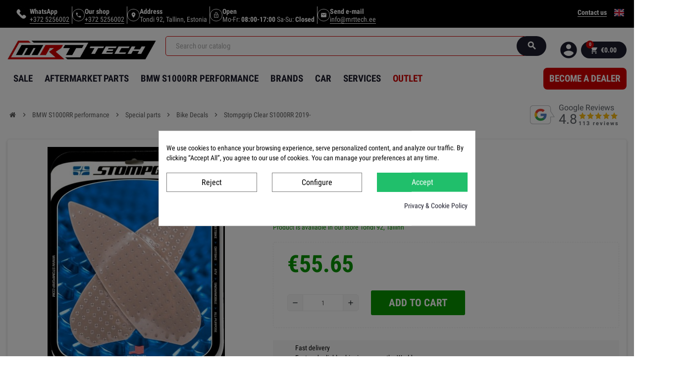

--- FILE ---
content_type: text/html; charset=utf-8
request_url: https://shop.mrttech.ee/en/bike-decals/10611-stompgrip-clear-s-1000-rr-2019-.html
body_size: 24700
content:
<!doctype html>
<html lang="en">
<head>
    
        



  <meta http-equiv="x-ua-compatible" content="ie=edge">



    <link rel="canonical" href="https://shop.mrttech.ee/en/bike-decals/10611-stompgrip-clear-s-1000-rr-2019-.html">

    <meta property="og:type" content="product">
    <meta property="og:url" content="https://shop.mrttech.ee/en/bike-decals/10611-stompgrip-clear-s-1000-rr-2019-.html">
    <meta property="og:title" content="Stompgrip Clear S1000RR 2019-">
    <meta property="og:site_name" content="MRT Tech">
    <meta property="og:description" content="">
    <meta property="og:image" content="https://shop.mrttech.ee/111992-large_default/stompgrip-clear-s-1000-rr-2019-.jpg">
        <meta property="product:pretax_price:amount" content="55.6452">
    <meta property="product:pretax_price:currency" content="EUR">
    <meta property="product:price:amount" content="55.65">
    <meta property="product:price:currency" content="EUR">
        
  <title>Stompgrip Clear S1000RR 2019-</title>
  <meta name="description" content="">
  <meta name='cookiesplus-added' content='true'><script data-keepinline='true'>let cookiesplusCookieValue=null;if(window.cookiesplus_debug){debugger;}
for(let cookie of document.cookie.split(';')){let[cookieName,value]=cookie.trim().split('=');if(cookieName==='cookiesplus'){cookiesplusCookieValue=decodeURIComponent(value);break;}}
if(cookiesplusCookieValue===null){console.log('%ccookiesplus cookie doesn\'t exist','background: red; color: white');throw new Error('cookiesplus cookie not found');}
try{cookiesplusCookieValue=JSON.parse(cookiesplusCookieValue);}catch(e){console.error('Failed to parse cookiesplus cookie value',e);throw new Error('Invalid cookiesplus cookie value');}
const defaultConsents={'ad_storage':false,'ad_user_data':false,'ad_personalization':false,'analytics_storage':false,'functionality_storage':false,'personalization_storage':false,'security_storage':false,};Object.keys(defaultConsents).forEach(function(key){window[key]=false;});if(cookiesplusCookieValue&&cookiesplusCookieValue.consents){const cookiesplusConsents=Object.keys(cookiesplusCookieValue.consents).filter(v=>v.startsWith('cookiesplus-finality'));cookiesplusConsents.forEach(function(key){const consent_type=cookiesplusCookieValue.consent_mode?.[key]?.consent_type;if(typeof cookiesplusCookieValue.consents!=='undefined'&&typeof cookiesplusCookieValue.consents[key]!=='undefined'&&cookiesplusCookieValue.consents[key]==='on'&&consent_type){Object.entries(consent_type).forEach(([innerKey,value])=>{if(value){window[innerKey]=true;}});}});}
window.dataLayer=window.dataLayer||[];function gtag(){dataLayer.push(arguments);}
gtag('consent','default',{'ad_storage':'denied','ad_user_data':'denied','ad_personalization':'denied','analytics_storage':'denied','functionality_storage':'denied','personalization_storage':'denied','security_storage':'denied','wait_for_update':500});gtag('consent','update',{'ad_storage':window.ad_storage?'granted':'denied','ad_user_data':window.ad_user_data?'granted':'denied','ad_personalization':window.ad_personalization?'granted':'denied','analytics_storage':window.analytics_storage?'granted':'denied','functionality_storage':window.functionality_storage?'granted':'denied','personalization_storage':window.personalization_storage?'granted':'denied','security_storage':window.security_storage?'granted':'denied',});if(cookiesplusCookieValue.consent_mode){if(cookiesplusCookieValue.consent_mode['url_passthrough']!==undefined){gtag('set','url_passthrough',cookiesplusCookieValue.consent_mode['url_passthrough']);}
if(cookiesplusCookieValue.consent_mode['ads_data_redaction']!==undefined){gtag('set','ads_data_redaction',cookiesplusCookieValue.consent_mode['ads_data_redaction']);}}</script><meta name="keywords" content="">
  <meta charset="utf-8">
  <meta name="theme-color" content="#f9f2e8">
  <meta property="og:title" content=""/>
  <meta property="og:url" content="https://shop.mrttech.ee/en/bike-decals/10611-stompgrip-clear-s-1000-rr-2019-.html"/>
  <meta property="og:site_name" content=""/>
  <meta property="og:type" content="website">
  <meta property="og:description" content="">
          <meta property="og:image" content="https://shop.mrttech.ee/111992-large_default/stompgrip-clear-s-1000-rr-2019-.jpg">
  

      
                  <link rel="alternate" href="https://shop.mrttech.ee/et/kleebised/10611-stompgrip-clear-s-1000-rr-2019-.html" hreflang="et">
              <link rel="alternate" href="https://shop.mrttech.ee/en/bike-decals/10611-stompgrip-clear-s-1000-rr-2019-.html" hreflang="en-gb">
            



  <meta name="viewport" content="width=device-width, initial-scale=1, shrink-to-fit=no">



<!-- Google Tag Manager -->
<script>(function(w,d,s,l,i){w[l]=w[l]||[];w[l].push({'gtm.start':

  new Date().getTime(),event:'gtm.js'});var f=d.getElementsByTagName(s)[0],

          j=d.createElement(s),dl=l!='dataLayer'?'&l='+l:'';j.async=true;j.src=

          'https://www.googletagmanager.com/gtm.js?id='+i+dl;f.parentNode.insertBefore(j,f);

          })(window,document,'script','dataLayer','GTM-W33SCXR');</script>



<!-- End Google Tag Manager -->

  <link rel="icon" type="image/vnd.microsoft.icon" href="/img/favicon.ico?1733398566">
  <link rel="shortcut icon" type="image/x-icon" href="/img/favicon.ico?1733398566">



    <link rel="stylesheet" href="https://shop.mrttech.ee/themes/child/assets/cache/theme-a60c9c2509.css" type="text/css" media="all">




    <script type="text/javascript">
        var C_P_CMS_PAGE = 6;
        var C_P_CONSENT_DOWNLOAD = "https:\/\/shop.mrttech.ee\/en\/module\/cookiesplus\/front";
        var C_P_COOKIE_CONFIG = {"1":{"cookies":[{"name":"cookiesplus"},{"name":"PrestaShop-#"}]},"3":{"consent_type":{"analytics_storage":"true"},"firingEvent":""},"4":{"consent_type":{"ad_storage":"true","ad_user_data":"true","ad_personalization":"true"},"firingEvent":""}};
        var C_P_COOKIE_VALUE = "{}";
        var C_P_DATE = "2026-01-11 20:52:40";
        var C_P_DISPLAY_AGAIN = 10;
        var C_P_DOMAIN = ".shop.mrttech.ee";
        var C_P_EXPIRY = 365;
        var C_P_FINALITIES_COUNT = 3;
        var C_P_NOT_AVAILABLE_OUTSIDE_EU = 1;
        var C_P_OVERLAY = "1";
        var C_P_OVERLAY_OPACITY = "0.5";
        var C_P_REFRESH = 1;
        var PS_COOKIE_SAMESITE = "Lax";
        var PS_COOKIE_SECURE = 1;
        var aapfree_aapfree_GDPR = 1;
        var aapfree_confirmation = "Your e-mail has been sent successfully";
        var aapfree_frontcontroller = "https:\/\/shop.mrttech.ee\/en\/module\/aapfree\/question?submitQuestion=1";
        var aapfree_id_lang = 2;
        var aapfree_missingFields = "You did not fill required fields";
        var aapfree_problem = "Your e-mail could not be sent. Please check the name and e-mail address and try again.";
        var aapfree_secureKey = "558eb2ef7cf8cb985694c64a9036ae91";
        var aapfree_title = "Question about product";
        var apple_pay_button_theme = "black";
        var apple_pay_button_type = "plain";
        var capture_method = "automatic";
        var dm_hash = "3GU8JRP1F";
        var dm_mode = 0;
        var express_checkout = "0";
        var google_pay_button_theme = "black";
        var google_pay_button_type = "plain";
        var handle_order_action_url = "https:\/\/shop.mrttech.ee\/en\/module\/stripe_official\/handleOrderAction";
        var jolisearch = {"amb_joli_search_action":"https:\/\/shop.mrttech.ee\/en\/module\/ambjolisearch\/jolisearch","amb_joli_search_link":"https:\/\/shop.mrttech.ee\/en\/module\/ambjolisearch\/jolisearch","amb_joli_search_controller":"jolisearch","blocksearch_type":"top","show_cat_desc":0,"ga_acc":0,"id_lang":2,"url_rewriting":1,"use_autocomplete":1,"minwordlen":2,"l_products":"Products","l_manufacturers":"Manufacturers","l_suppliers":"Suppliers","l_categories":"Categories","l_no_results_found":"No results found","l_more_results":"More results \u00bb","ENT_QUOTES":3,"jolisearch_position":{"my":"right top","at":"right bottom","collision":"flipfit none"},"classes":"ps17","display_manufacturer":"1","display_supplier":"","display_category":"1","use_mobile_ux":"","mobile_media_breakpoint":"576","mobile_opening_selector":"","show_add_to_cart_button":"","add_to_cart_button_style":1,"show_features":"1","feature_ids":[59],"show_feature_values_only":true,"show_price":"1","theme":"finder","autocomplete_target":"body"};
        var klAddedToCart = {"url":"\/klaviyo\/events\/add-to-cart"};
        var klCustomer = null;
        var klProduct = {"ProductName":"Stompgrip Clear S1000RR 2019-","ProductID":10611,"SKU":"5114B006A00","Tags":["5114B006A00"],"Price":"55.65","PriceInclTax":"55.65","SpecialPrice":"55.65","Categories":["Home","Decals","Decals","Fuel tank accessories","Bike Decals"],"Image":"https:\/\/shop.mrttech.ee\/111992-home_default\/stompgrip-clear-s-1000-rr-2019-.jpg","Link":"https:\/\/shop.mrttech.ee\/en\/bike-decals\/10611-stompgrip-clear-s-1000-rr-2019-.html","ShopID":1,"LangID":2,"eventValue":55.6452,"external_catalog_id":"1:2","integration_key":"prestashop"};
        var mrttechPopup = {"cookieDays":100,"isMobile":false,"regUrl":"https:\/\/shop.mrttech.ee\/en\/login","subscribeMode":true,"successText":"Subscribe","ajaxUrl":"https:\/\/shop.mrttech.ee\/en\/module\/mrttech_newcustomer_popup\/subscribe","testModeBlocked":false};
        var pay_pal_button_theme = "black";
        var pay_pal_button_type = "paypal";
        var pf_brand = null;
        var pf_makes_ajax_url = "https:\/\/shop.mrttech.ee\/en\/module\/productfitments\/makes";
        var postcode = null;
        var prestashop = {"cart":{"products":[],"totals":{"total":{"type":"total","label":"Total","amount":0,"value":"\u20ac0.00"},"total_including_tax":{"type":"total","label":"Total (tax incl.)","amount":0,"value":"\u20ac0.00"},"total_excluding_tax":{"type":"total","label":"Total (tax excl.)","amount":0,"value":"\u20ac0.00"}},"subtotals":{"products":{"type":"products","label":"Subtotal","amount":0,"value":"\u20ac0.00"},"discounts":null,"shipping":{"type":"shipping","label":"Shipping","amount":0,"value":"Free"},"tax":null},"products_count":0,"summary_string":"0 items","vouchers":{"allowed":1,"added":[]},"discounts":[],"minimalPurchase":0,"minimalPurchaseRequired":""},"currency":{"name":"Euro","iso_code":"EUR","iso_code_num":"978","sign":"\u20ac"},"customer":{"lastname":null,"firstname":null,"email":null,"birthday":null,"newsletter":null,"newsletter_date_add":null,"optin":null,"website":null,"company":null,"siret":null,"ape":null,"is_logged":false,"gender":{"type":null,"name":null},"addresses":[]},"language":{"name":"English","iso_code":"en","locale":"en-US","language_code":"en-gb","is_rtl":"0","date_format_lite":"Y-m-d","date_format_full":"Y-m-d H:i:s","id":2},"page":{"title":"","canonical":null,"meta":{"title":"Stompgrip Clear S1000RR 2019-","description":"","keywords":"","robots":"index"},"page_name":"product","body_classes":{"lang-en":true,"lang-rtl":false,"country-US":true,"currency-EUR":true,"layout-full-width":true,"page-product":true,"tax-display-disabled":true,"product-id-10611":true,"product-Stompgrip Clear S1000RR 2019-":true,"product-id-category-187":true,"product-id-manufacturer-155":true,"product-id-supplier-0":true,"product-available-for-order":true},"admin_notifications":[]},"shop":{"name":"MRT Tech","logo":"\/img\/mrt-tech-logo-1733398566.jpg","stores_icon":"\/img\/logo_stores.png","favicon":"\/img\/favicon.ico"},"urls":{"base_url":"https:\/\/shop.mrttech.ee\/","current_url":"https:\/\/shop.mrttech.ee\/en\/bike-decals\/10611-stompgrip-clear-s-1000-rr-2019-.html","shop_domain_url":"https:\/\/shop.mrttech.ee","img_ps_url":"https:\/\/shop.mrttech.ee\/img\/","img_cat_url":"https:\/\/shop.mrttech.ee\/img\/c\/","img_lang_url":"https:\/\/shop.mrttech.ee\/img\/l\/","img_prod_url":"https:\/\/shop.mrttech.ee\/img\/p\/","img_manu_url":"https:\/\/shop.mrttech.ee\/img\/m\/","img_sup_url":"https:\/\/shop.mrttech.ee\/img\/su\/","img_ship_url":"https:\/\/shop.mrttech.ee\/img\/s\/","img_store_url":"https:\/\/shop.mrttech.ee\/img\/st\/","img_col_url":"https:\/\/shop.mrttech.ee\/img\/co\/","img_url":"https:\/\/shop.mrttech.ee\/themes\/child\/assets\/img\/","css_url":"https:\/\/shop.mrttech.ee\/themes\/child\/assets\/css\/","js_url":"https:\/\/shop.mrttech.ee\/themes\/child\/assets\/js\/","pic_url":"https:\/\/shop.mrttech.ee\/upload\/","pages":{"address":"https:\/\/shop.mrttech.ee\/en\/address","addresses":"https:\/\/shop.mrttech.ee\/en\/addresses","authentication":"https:\/\/shop.mrttech.ee\/en\/login","cart":"https:\/\/shop.mrttech.ee\/en\/cart","category":"https:\/\/shop.mrttech.ee\/en\/index.php?controller=category","cms":"https:\/\/shop.mrttech.ee\/en\/index.php?controller=cms","contact":"https:\/\/shop.mrttech.ee\/en\/contact-us","discount":"https:\/\/shop.mrttech.ee\/en\/discount","guest_tracking":"https:\/\/shop.mrttech.ee\/en\/guest-tracking","history":"https:\/\/shop.mrttech.ee\/en\/order-history","identity":"https:\/\/shop.mrttech.ee\/en\/identity","index":"https:\/\/shop.mrttech.ee\/en\/","my_account":"https:\/\/shop.mrttech.ee\/en\/my-account","order_confirmation":"https:\/\/shop.mrttech.ee\/en\/order-confirmation","order_detail":"https:\/\/shop.mrttech.ee\/en\/index.php?controller=order-detail","order_follow":"https:\/\/shop.mrttech.ee\/en\/order-follow","order":"https:\/\/shop.mrttech.ee\/en\/order","order_return":"https:\/\/shop.mrttech.ee\/en\/index.php?controller=order-return","order_slip":"https:\/\/shop.mrttech.ee\/en\/credit-slip","pagenotfound":"https:\/\/shop.mrttech.ee\/en\/page-not-found","password":"https:\/\/shop.mrttech.ee\/en\/password-recovery","pdf_invoice":"https:\/\/shop.mrttech.ee\/en\/index.php?controller=pdf-invoice","pdf_order_return":"https:\/\/shop.mrttech.ee\/en\/index.php?controller=pdf-order-return","pdf_order_slip":"https:\/\/shop.mrttech.ee\/en\/index.php?controller=pdf-order-slip","prices_drop":"https:\/\/shop.mrttech.ee\/en\/prices-drop","product":"https:\/\/shop.mrttech.ee\/en\/index.php?controller=product","search":"https:\/\/shop.mrttech.ee\/en\/search","sitemap":"https:\/\/shop.mrttech.ee\/en\/Sitemap","stores":"https:\/\/shop.mrttech.ee\/en\/stores","supplier":"https:\/\/shop.mrttech.ee\/en\/supplier","register":"https:\/\/shop.mrttech.ee\/en\/login?create_account=1","order_login":"https:\/\/shop.mrttech.ee\/en\/order?login=1"},"alternative_langs":{"et":"https:\/\/shop.mrttech.ee\/et\/kleebised\/10611-stompgrip-clear-s-1000-rr-2019-.html","en-gb":"https:\/\/shop.mrttech.ee\/en\/bike-decals\/10611-stompgrip-clear-s-1000-rr-2019-.html"},"theme_assets":"\/themes\/child\/assets\/","actions":{"logout":"https:\/\/shop.mrttech.ee\/en\/?mylogout="},"no_picture_image":{"bySize":{"cart_default":{"url":"https:\/\/shop.mrttech.ee\/img\/p\/en-default-cart_default.jpg","width":90,"height":90},"small_default":{"url":"https:\/\/shop.mrttech.ee\/img\/p\/en-default-small_default.jpg","width":90,"height":90},"home_default":{"url":"https:\/\/shop.mrttech.ee\/img\/p\/en-default-home_default.jpg","width":278,"height":278},"medium_default":{"url":"https:\/\/shop.mrttech.ee\/img\/p\/en-default-medium_default.jpg","width":455,"height":455},"large_default":{"url":"https:\/\/shop.mrttech.ee\/img\/p\/en-default-large_default.jpg","width":800,"height":800}},"small":{"url":"https:\/\/shop.mrttech.ee\/img\/p\/en-default-cart_default.jpg","width":90,"height":90},"medium":{"url":"https:\/\/shop.mrttech.ee\/img\/p\/en-default-home_default.jpg","width":278,"height":278},"large":{"url":"https:\/\/shop.mrttech.ee\/img\/p\/en-default-large_default.jpg","width":800,"height":800},"legend":""}},"configuration":{"display_taxes_label":false,"display_prices_tax_incl":true,"is_catalog":false,"show_prices":true,"opt_in":{"partner":true},"quantity_discount":{"type":"discount","label":"Discount"},"voucher_enabled":1,"return_enabled":0},"field_required":[],"breadcrumb":{"links":[{"title":"Home","url":"https:\/\/shop.mrttech.ee\/en\/"},{"title":"BMW S1000RR performance","url":"https:\/\/shop.mrttech.ee\/en\/11-bmw-s1000rr-performance"},{"title":"Special parts","url":"https:\/\/shop.mrttech.ee\/en\/119-special-parts"},{"title":"Bike Decals","url":"https:\/\/shop.mrttech.ee\/en\/187-bike-decals"},{"title":"Stompgrip Clear S1000RR 2019-","url":"https:\/\/shop.mrttech.ee\/en\/bike-decals\/10611-stompgrip-clear-s-1000-rr-2019-.html"}],"count":5},"link":{"protocol_link":"https:\/\/","protocol_content":"https:\/\/"},"time":1768157560,"static_token":"198fac0cddf551b8661c9e8e299ae03d","token":"23dbd26965ce0953c58bd501eab45228"};
        var psemailsubscription_subscription = "https:\/\/shop.mrttech.ee\/en\/module\/ps_emailsubscription\/subscription";
        var psr_icon_color = "#000000";
        var stripe_address = {"id_customer":null,"id_manufacturer":null,"id_supplier":null,"id_warehouse":null,"id_country":null,"id_state":null,"country":null,"alias":null,"company":null,"lastname":null,"firstname":null,"address1":null,"address2":null,"postcode":null,"city":null,"other":null,"phone":null,"phone_mobile":null,"vat_number":null,"dni":null,"date_add":null,"date_upd":null,"deleted":0,"id":null,"id_shop_list":[],"force_id":false};
        var stripe_address_country_code = false;
        var stripe_amount = 0;
        var stripe_calculate_shipping = "https:\/\/shop.mrttech.ee\/en\/module\/stripe_official\/calculateShipping";
        var stripe_create_elements = "https:\/\/shop.mrttech.ee\/en\/module\/stripe_official\/createElements";
        var stripe_create_express_checkout = "https:\/\/shop.mrttech.ee\/en\/module\/stripe_official\/createExpressCheckout";
        var stripe_create_intent = "https:\/\/shop.mrttech.ee\/en\/module\/stripe_official\/createIntent";
        var stripe_css = "{\"base\": {\"iconColor\": \"#666ee8\",\"color\": \"#31325f\",\"fontWeight\": 400,\"fontFamily\": \"-apple-system, BlinkMacSystemFont, Segoe UI, Roboto, Oxygen-Sans, Ubuntu, Cantarell, Helvetica Neue, sans-serif\",\"fontSmoothing\": \"antialiased\",\"fontSize\": \"15px\",\"::placeholder\": { \"color\": \"#aab7c4\" },\":-webkit-autofill\": { \"color\": \"#666ee8\" }}}";
        var stripe_currency = "eur";
        var stripe_email = null;
        var stripe_express_amount = 5565;
        var stripe_express_cart_id = null;
        var stripe_express_currency_iso = "eur";
        var stripe_express_customer_model = {"email":null,"name":" ","id":null,"address":{"city":null,"countryIso":null,"street":null,"zipCode":null,"state":null}};
        var stripe_express_phone = null;
        var stripe_express_product_id = 10611;
        var stripe_express_product_quantity = 1;
        var stripe_express_return_url = "https:\/\/shop.mrttech.ee\/en\/module\/stripe_official\/orderConfirmationReturn?";
        var stripe_fullname = " ";
        var stripe_layout = "accordion";
        var stripe_locale = "en";
        var stripe_locations = [""];
        var stripe_merchant_country_code = "EE";
        var stripe_message = {"processing":"Processing\u2026","accept_cgv":"Please accept the CGV","redirecting":"Redirecting\u2026"};
        var stripe_module_dir = "\/modules\/stripe_official";
        var stripe_order_confirm = "https:\/\/shop.mrttech.ee\/en\/module\/stripe_official\/orderConfirmationReturn";
        var stripe_order_flow = "0";
        var stripe_payment_elements_enabled = "0";
        var stripe_pk = "pk_live_qTMDG7zWjDb745WvpH6eYcGG00DmSPMrPs";
        var stripe_position = "top";
        var stripe_ps_version = "1.7";
        var stripe_theme = "stripe";
        var use_new_ps_translation = true;
        var varCustomActionAddToCart = 1;
        var varCustomActionAddVoucher = 1;
        var varGetFinalDateController = "https:\/\/shop.mrttech.ee\/en\/module\/zonethememanager\/getFinalDate";
        var varGetFinalDateMiniatureController = "https:\/\/shop.mrttech.ee\/en\/module\/zonethememanager\/getFinalDateMiniature";
        var varMobileStickyMenu = 0;
        var varPSAjaxCart = 1;
        var varPageProgressBar = 0;
        var varProductCommentGradeController = "https:\/\/shop.mrttech.ee\/en\/module\/zonethememanager\/CommentGrade";
        var varProductPendingRefreshIcon = 1;
        var varSidebarCart = 0;
        var varStickyMenu = 1;
      </script>


    <script type="text/javascript" src="https://js.stripe.com/v3/" ></script>




  <link href="https://fonts.googleapis.com/css?family=Open+Sans:400,600,700&display=swap" rel="stylesheet"> 
<style type="text/css">a, .btn-outline-primary, .btn-outline-primary.disabled, .btn-outline-primary:disabled, .btn-link, .page-link, .text-primary, .products-selection .total-products p, .products-selection .products-sort-order .product-display .display-select .selected, .left-categories .arrows .arrow-right:hover, .left-categories .arrows .arrow-down:hover, .carousel .carousel-control .icon-next:hover i, .carousel .carousel-control .icon-prev:hover i, #header .top-menu a[data-depth="0"]:hover, .top-menu .sub-menu a:hover, #header .left-nav-trigger .left-nav-icon, #footer .footer-about-us .fa, #footer .footer-about-us .material-icons, .feature .material-icons, .feature .fa, .feature2 a:hover {color: #1d1d2c} .btn-primary, .btn-primary.disabled, .btn-primary:disabled, .btn-outline-primary:hover, .btn-outline-primary:not(:disabled):not(.disabled):active, .btn-outline-primary:not(:disabled):not(.disabled).active, .show > .btn-outline-primary.dropdown-toggle, .dropdown-item.active, .dropdown-item:active, .custom-control-label:before, .custom-control-label:before, .custom-control-label:before, .custom-control-label:before, .nav-pills .nav-link.active, .nav-pills .show > .nav-link, .page-item.active .page-link, .badge-primary, .progress-bar, .list-group-item.active, .bg-primary, .btn.btn-primary, .btn.btn-primary.disabled, .btn.btn-primary:disabled, .group-span-filestyle .btn-default, .group-span-filestyle .bootstrap-touchspin .btn-touchspin, .bootstrap-touchspin .group-span-filestyle .btn-touchspin, .pagination .page-list .current a, .add-to-cart, .add-to-cart.disabled, .add-to-cart:disabled, .sidebar-currency .currency-list .current .dropdown-item, .sidebar-language .language-list .current .dropdown-item, .pace .pace-progress, .pace-bounce .pace-activity, #header .mobile-left-nav-trigger .left-nav-icon, .banner3:hover, #product-comments-list-pagination ul li.active span {background-color: #1d1d2c} .btn-primary, .btn-primary.disabled, .btn-primary:disabled, .btn-outline-primary, .btn-outline-primary:hover, .btn-outline-primary:not(:disabled):not(.disabled):active, .btn-outline-primary:not(:disabled):not(.disabled).active, .show > .btn-outline-primary.dropdown-toggle, .page-item.active .page-link, .list-group-item.active, .border-primary, .product-combinations .combination-item.active .switch-cbnt, .product-swatches .swatches-list > li.selected > span {border-color: #1d1d2c} .pace .pace-progress-inner {box-shadow: 0 0 10px #1d1d2c} .pace .pace-activity {border-top-color: #1d1d2c} .pace .pace-activity {border-left-color: #1d1d2c} .btn-primary:hover, .btn.btn-primary:hover, .btn-primary:not(:disabled):not(.disabled):active, .btn-primary:not(:disabled):not(.disabled).active, .btn.btn-primary:not(:disabled):not(.disabled):active, .btn.btn-primary:not(:disabled):not(.disabled).active, .add-to-cart:hover, .add-to-cart:not(:disabled):not(.disabled):active, .add-to-cart:not(:disabled):not(.disabled).active, #header .mobile-left-nav-trigger .left-nav-icon:hover {background-color: #09090d} .img-thumbnail, .table-bordered, .table-bordered th, .table-bordered td, .table .thead-light th, .form-control, .form-control:focus, .input-group-text, .custom-select, .custom-select:focus, .custom-file-label, .custom-file-label:after, .custom-file-label, .border, .table-dark th, .table-dark td, .table-dark thead th, .table-dark tbody + tbody, .table .thead-dark th, hr, .column-block, .light-box-bg, #order-summary-content .order-confirmation-table, .page-order-detail .box, .page-my-account #content .links a span.link-item, .card, .bootstrap-touchspin input.form-control, .bootstrap-touchspin .btn-touchspin, .custom-checkbox input[type="checkbox"] + span, .custom-checkbox input[type="radio"] + span, .custom-radio input[type="checkbox"] + span, .custom-radio input[type="radio"] + span, .ui-autocomplete.ui-widget-content, .dropdown-menu, .products-selection .products-sort-order .product-display .display-select, .category-tree > ul > li > a:before, .product-accordions, .product-tabs .nav-tabs .nav-item .nav-link.active, .product-tabs .tab-content, .anav-top .category-item .category-subs li a:before, .mobile-amega-menu, #header .mobile-menu-icon, .feature, .feature2, .product-combinations .combination-item .switch-cbnt, .main-product-details .product-customization .product-customization-wrapper, .product-quantity .input-group, #search_filters .facet .facet-dropdown .select-title, .product-swatches .swatches-list > li:hover > span, .main-product-details .product-pack .pack-product-quantity {border-color: #ededed} .table th, .table td, .table tbody + tbody, .border-top, .modal-footer, section.checkout-step:first-child, #search_filters .facet + .facet, .product-list .thumbnail-top .product-miniature + .product-miniature .product-container, .product-list .thumbnail-left .product-miniature + .product-miniature .product-container, .product-accordions .panel, .block-reassurance li + li, .sidebar-search, .sidebar-currency, .sidebar-language, .user-info .dropdown-customer-account-links .logout, .sidebar-account, .sidebar-header-phone, .sidebar-menu, .cart-preview .cart-bottom, .anav-mobile .amenu-item + .amenu-item {border-top-color: #ededed} .table thead th, .border-bottom, .column-title, .typo .column-title, .modal-header, .table thead th, section.checkout-step, .promo-name, .cart-preview .cart-title {border-bottom-color: #ededed} .custom-file-label:after, .border-left, .category-tree .category-sub-menu, .product-tabs .nav-tabs .nav-item .nav-link.active:before, .typo blockquote, .typo .blockquote {border-left-color: #ededed} .border-right, .category-tree .category-sub-menu, .product-tabs .nav-tabs .nav-item .nav-link.active:before {border-right-color: #ededed} .input-group .input-group-btn > .btn, .main-product-details .product-customization .custom-file button, .product-quantity .input-group .input-group-btn > .btn:hover, #product-comments-list-pagination ul li:hover span {background-color: #ededed} .img-thumbnail, #cart-summary-product-list img, .zoomContainer .zoomWindow, .ui-autocomplete.ui-menu .search-menu-item .search-item .cover img {border-color: #ffffff} section.checkout-step .address-item .address-footer, section.checkout-step .delivery-option:before, section.checkout-step .order-options, #order-details .order-details-title, #order-items .order-confirmation-total, #order-items .order-line + .order-line, .page-addresses .address .address-footer, .page-order-detail #order-history .history-lines .history-line + .history-line, .page-order-detail .order-items .order-item + .order-item, .page-order-detail .shipping-lines .shipping-line + .shipping-line, .credit-slips .credit-slip + .credit-slip, .order-returns .order-return + .order-return, .main-product-details .product-pack .pack-product-item + .pack-product-item, .cart-item + .cart-item, .cart-grid-right .cart-detailed-actions, #stores .page-stores .store-item-footer.divide-top, .customization-modal .modal-content .modal-body .product-customization-line + .product-customization-line, .sitemap .category-sitemap .tree > li > ul.nested > li > ul.nested > li > a:before, .my-mail-alerts .mail-alert-line + .mail-alert-line, .product-comment-list-item + .product-comment-list-item {border-top-color: #ffffff} #order-items, .lang-rtl#stores .page-stores .store-item-container .divide-left, .lang-rtl .sitemap .category-sitemap .tree > li > ul.nested > li > ul.nested {border-right-color: #ffffff} .page-order-detail .messages .message {border-bottom-color: #ffffff} #stores .page-stores .store-item-container .divide-left, .sitemap .category-sitemap .tree > li > ul.nested > li > ul.nested, .lang-rtl #order-items {border-left-color: #ffffff} a:hover, .btn-link:hover, .page-link:hover, .btn-teriary:hover, .btn.btn-teriary:hover, .ui-autocomplete.ui-menu .ui-menu-item .ui-state-focus, .ui-autocomplete.ui-menu .ui-menu-item .ui-state-hover, .dropdown .expand-more:hover, .dropdown a.expand-more:hover, .dropdown-item:hover, .dropdown-item:focus, section.checkout-step .step-number, .page-my-account #content .links a:hover, .active-filters .filter-block .material-icons, .product-price, .price-total, .product-name a:hover, a.product-name:hover, .product-list .product-miniature .grid-hover-btn a, .main-product-details .product-cover .layer .zoom-in, #product-modal .arrows, .block-reassurance img, .st-menu-close:hover, .aone-slideshow .nivoSlider .nivo-directionNav .nivo-prevNav, .aone-slideshow .nivoSlider .nivo-directionNav .nivo-nextNav, .aone-slideshow .nivoSlider .nivo-directionNav .nivo-prevNav:hover, .aone-slideshow .nivoSlider .nivo-directionNav .nivo-nextNav:hover, #header .left-nav-trigger .left-nav-icon:hover, .feature a:hover, .feature2 .material-icons, .feature2 .fa {color: #d20001} .aone-tabs .nav-tabs .separator:after, .aone-tabs .nav-tabs .separator:before {border-right-color: #d20001} .aone-tabs .nav-tabs .separator:after, .aone-tabs .nav-tabs .separator:before {border-left-color: #d20001} .custom-checkbox input[type="checkbox"] + span.color .check-circle, .custom-checkbox input[type="radio"] + span.color .check-circle, .custom-radio input[type="checkbox"] + span.color .check-circle, .custom-radio input[type="radio"] + span.color .check-circle, .custom-checkbox input[type="checkbox"]:hover + span, .custom-checkbox input[type="radio"]:hover + span, .custom-radio input[type="checkbox"]:hover + span, .custom-radio input[type="radio"]:hover + span, .custom-checkbox input[type="checkbox"]:checked + span, .custom-checkbox input[type="radio"]:checked + span, .custom-radio input[type="checkbox"]:checked + span, .custom-radio input[type="radio"]:checked + span, .category-tree > ul > li > a:hover:before, .main-product-details .product-images li.thumb-container .thumb.selected, #product-modal .product-images img.selected, .anav-top .category-item .category-subs li a:hover:before, .aone-slideshow .nivoSlider .nivo-controlNav a.active, .banner2 a:before, .product-swatches .swatches-list > li.selected > span.color .check-circle {border-color: #d20001} .custom-checkbox input[type="checkbox"]:checked + span, .custom-checkbox input[type="radio"]:checked + span, .custom-radio input[type="checkbox"]:checked + span, .custom-radio input[type="radio"]:checked + span, .modal .modal-header .close:hover, .category-tree > ul > li > a:hover:before, .discount-percentage, .discount-amount, .product-flags .product-flag.discount span, .product-flags .product-flag.on-sale span, .add-to-cart.added:after, .main-product-details .scroll-box-arrows .left, .main-product-details .scroll-box-arrows .right, .cart-preview .cart-header .cart-products-count, .slick-prev, .slick-next, .anav-top .category-item .category-subs li a:hover:before, .aone-slideshow .nivoSlider .nivo-controlNav a, .aone-popupnewsletter button.close, #header .sticky-icon-cart .cart-products-count, #scrollTopButton .scroll-button, .slick-dots li button {background-color: #d20001} .header-main-menu, .mobile-amega-menu {background-color: #ffffff} #footer .footer-bottom {background-color: #ffffff} #wrapper {background-color: #ffffff} .aone-tabs .nav-tabs .separator:after, .aone-tabs .nav-tabs .separator:before {border-right-color: #d20001} .aone-tabs .nav-tabs .separator:after, .aone-tabs .nav-tabs .separator:before {border-left-color: #d20001} .modal .modal-header .close:hover, .add-to-cart.added:after, .main-product-details .scroll-box-arrows .left, .main-product-details .scroll-box-arrows .right, .slick-prev, .slick-next, .aone-slideshow .nivoSlider .nivo-controlNav a, .aone-popupnewsletter button.close, #scrollTopButton .scroll-button, .slick-dots li button {background-color: #d20001} section.checkout-step .step-number, .active-filters .filter-block .material-icons, .product-list .product-miniature .grid-hover-btn a, .main-product-details .product-cover .layer .zoom-in, #product-modal .arrows, .block-reassurance img, .st-menu-close:hover, .aone-slideshow .nivoSlider .nivo-directionNav .nivo-prevNav, .aone-slideshow .nivoSlider .nivo-directionNav .nivo-nextNav, .aone-slideshow .nivoSlider .nivo-directionNav .nivo-prevNav:hover, .aone-slideshow .nivoSlider .nivo-directionNav .nivo-nextNav:hover {color: #d20001} .aone-slideshow .nivoSlider .nivo-controlNav a.active {border-color: #d20001} .product-price, .price-total {color: #d20001} body, .view-all-link, .product-name {font-family: Open Sans} h1, h2, h3, h4, h5, h6, .h1, .h2, .h3, .h4, .h5, .h6, .title-block, .column-title, .typo .column-title, .page-heading, .page-subheading, .nav-item .nav-link, .anav-top .amenu-link {font-family: Open Sans} </style>

<style type="text/css">body {
  font-family: 'Open Sans', sans-serif;
font-size: .875rem;
}

.product-name{
  font-family: 'Open Sans', sans-serif;
font-size: .875rem;
font-weight: 400;
}
.aone-tabs .nav-link  span{
 font-family: 'Open Sans', sans-serif;
font-weight: 400;
text-transform: none;
color: #1d1d2c; 
}
.anav-top .amenu-link {

 font-family: 'Open Sans', sans-serif;
font-weight: 600;
text-transform: none;
color: #1d1d2c; 

}


.column-title{
font-weight: 400;
text-transform: none;
}

.column-block .column-title{
font-weight: 400;
text-transform: none;
}

.category-container h3{
font-weight: 400;
text-transform: none;
}

.title-block{
font-weight: 600;
text-transform: none;
}

.footer-main h4{
text-transform: none;

}

.second-block .product-name{
min-height: 80px;
height: 80px
}

.page-heading, .nav-tabs span{
text-transform: none;
font-weight: 600;
}

.typo{
color: black;
text-align: left !important;
}

#installments, .id_gender {
display: none;
}</style>
<script type='text/javascript'>
  window.CRISP_PLUGIN_URL = "https://plugins.crisp.chat/urn:crisp.im:prestashop:0";
  window.CRISP_WEBSITE_ID = "25474f9a-3841-4a14-8001-af41046a8285";

  if ("" !== "1") {
    if ("" === "1") {
      CRISP_CUSTOMER = {
        id:  null,
        logged_in: true,
        full_name: " ",
        email: "",
        address: "",
        phone: "",
      }
    }

      }
</script>
<style>div#cookiesplus-modal,#cookiesplus-modal>div,#cookiesplus-modal p{background-color:#fff !important}#cookiesplus-modal>div,#cookiesplus-modal p{color:#000 !important}#cookiesplus-modal button.cookiesplus-accept{background-color:#20bf6b}#cookiesplus-modal button.cookiesplus-accept{border:1px solid #20bf6b}#cookiesplus-modal button.cookiesplus-accept{color:#fff}#cookiesplus-modal button.cookiesplus-accept{font-size:16px}#cookiesplus-modal button.cookiesplus-more-information{background-color:#fff}#cookiesplus-modal button.cookiesplus-more-information{border:1px solid #7a7a7a}#cookiesplus-modal button.cookiesplus-more-information{color:#000}#cookiesplus-modal button.cookiesplus-more-information{font-size:16px}#cookiesplus-modal button.cookiesplus-reject{background-color:#fff}#cookiesplus-modal button.cookiesplus-reject{border:1px solid #7a7a7a}#cookiesplus-modal button.cookiesplus-reject{color:#000}#cookiesplus-modal button.cookiesplus-reject{font-size:16px}#cookiesplus-modal button.cookiesplus-save:not([disabled]){background-color:#fff}#cookiesplus-modal button.cookiesplus-save:not([disabled]){border:1px solid #7a7a7a}#cookiesplus-modal button.cookiesplus-save:not([disabled]){color:#000}#cookiesplus-modal button.cookiesplus-save{font-size:16px}#cookiesplus-tab{bottom:0;left:0}</style>






    


</head>

<body id="product"
      class="lang-en country-us currency-eur layout-full-width page-product tax-display-disabled product-id-10611 product-stompgrip-clear-s1000rr-2019- product-id-category-187 product-id-manufacturer-155 product-id-supplier-0 product-available-for-order st-wrapper   ">
<!-- Google Tag Manager (noscript) -->

<noscript><iframe src=https://www.googletagmanager.com/ns.html?id=GTM-W33SCXR

                  height="0" width="0" style="display:none;visibility:hidden"></iframe></noscript>

<!-- End Google Tag Manager (noscript) -->


    



<main id="page" class="st-pusher">

    
            

    <header id="header">
        
            
  <div class="header-banner clearfix">
    <div class="header-event-banner" style="background-color: #000000;">
  <div class="container">
    <div class="header-event-banner-wrapper">
      <div class="contact-container">
<div class="contact-item"><img src="https://shop.mrttech.ee/img/cms/whatsapp.png" style="position: relative; top: -2px; height: 35px;" class="whatsapp" />
<div class="text"><strong>WhatsApp</strong> <span><a href="whatsapp://3725256002">+372 5256002</a></span></div>
</div>
<div class="contact-item"><i class="material-icons header-icon">phone</i>
<div class="text"><strong>Our shop</strong> <span><a href="tel:003725256002">+372 5256002</a></span></div>
</div>
<div class="contact-item"><i class="material-icons header-icon">location_on</i>
<div class="text"><strong>Address</strong> <span>Tondi 92, Tallinn, Estonia</span></div>
</div>
<div class="contact-item"><i class="material-icons header-icon">lock_open</i>
<div class="text"><strong>Open</strong> <span>Mo-Fr: <strong>08:00-17:00 </strong>Sa-Su: <strong>Closed</strong></span></div>
</div>
<div class="contact-item"><i class="material-icons header-icon">email</i>
<div class="text"><strong>Send e-mail</strong> <span><a href="mailto:info@mrttech.ee">info@mrttech.ee</a></span></div>
</div>
</div>
    </div>
    <div class="header-language-switcher">
    <div class="language-dropdown">
        <button class="dropbtn">
            <img src="/img/l/2.svg" style="width: 20px"/><span class="language-label">English</span></button>
        <div class="dropdown-content">
                                                <a href="https://shop.mrttech.ee/et/kleebised/10611-stompgrip-clear-s-1000-rr-2019-.html"><img
                                style="width: 20px"
                                src="/img/l/1.svg"/> Eesti keel</a>
                                                                </div>
    </div>
</div>

<script>
    document.addEventListener("DOMContentLoaded", function () {
        const button = document.querySelector(".dropbtn");
        const dropdown = document.querySelector(".dropdown-content");

        button.addEventListener("click", function (e) {
            e.stopPropagation();
            dropdown.classList.toggle("show-dropdown");
        });

        document.addEventListener("click", function () {
            dropdown.classList.remove("show-dropdown");
        });
    });
</script>
<div id="_desktop_contact_link">
  <div id="contact-link">
      <a href="https://shop.mrttech.ee/en/contact-us">Contact us</a>
  </div>
</div>

  </div>
</div>



  </div>




  <div class="header-nav clearfix">
    <div class="container">
      <div class="header-nav-wrapper d-flex align-items-center justify-content-md-between">
        <div class="left-nav d-flex" style="width: 100%">
          
            <div class="header-logo">
              <a href="https://shop.mrttech.ee/" title="MRT Tech">
                                  <img class="logo" src="https://shop.mrttech.ee/img/mrt-tech-logo-1733398566.jpg" alt="MRT Tech" width="921" height="118">
                              </a>
            </div>
          

          <!-- Block search module TOP -->
<div class="mobile-trigger-wrapper d-md-flex d-lg-none">
  <div class="mobile-left-nav-trigger" data-left-nav-trigger>
    <div class="left-nav-icon d-flex align-items-center justify-content-center">
      <i class="material-icons">view_headline</i>
    </div>
  </div>
  <div class="mobile-menu d-none">
    <div id="mobile-menu-icon" class="mobile-menu-icon d-flex align-items-center justify-content-center">
      <i class="material-icons">dashboard</i>
    </div>
  </div>
</div>

<div class="searchbar-wrapper">
  <div id="search_widget" class="js-search-source" data-search-controller-url="//shop.mrttech.ee/en/search">
    <div class="search-widget">
      <form method="get" action="//shop.mrttech.ee/en/search">
        <input type="hidden" name="controller" value="search">
        <input class="form-control" type="text" name="s" value="" placeholder="Search our catalog" aria-label="Search">
        <button type="submit" class="btn-primary">
          <i class="material-icons search">search</i>
        </button>
      </form>
    </div>
  </div>
</div>
<!-- /Block search module TOP -->
<div class="header-phone js-header-phone-source d-lg-none d-sm-block" style="width:100%">
	<div class="contact-container"></div>
</div>


        </div>
        <div class="right-nav d-flex">
          <div class="dropdown account-dropdown">
            <button class="dropbtn" onclick="window.location.href='https://shop.mrttech.ee/en/my-account'" title="Log in to your customer account"><i class="material-icons account-icon">account_circle</i></button>
        <a class="my-account-link" href="https://shop.mrttech.ee/en/my-account">My account</a>
    
</div>
<div class="shopping-cart-module">
  <div class="blockcart cart-preview" data-refresh-url="//shop.mrttech.ee/en/module/ps_shoppingcart/ajax" data-sidebar-cart-trigger>
    <ul class="cart-header">
      <li data-sticky-cart-source>
        <a rel="nofollow" href="//shop.mrttech.ee/en/cart?action=show" class="cart-link btn-primary">
          <i class="material-icons">shopping_cart</i>
          <span class="cart-total-value">€0.00</span>
          <span class="cart-products-count">0</span>
        </a>
      </li>
    </ul>

    <div class="cart-dropdown" data-shopping-cart-source>
    <div class="cart-dropdown-wrapper">
        <div class="cart-title">
            <h4>Shopping Cart</h4>
        </div>
                    <div class="no-items">
                There are no more items in your cart
            </div>
            </div>
    <div class="js-cart-update-quantity page-loading-overlay cart-overview-loading">
        <div class="page-loading-backdrop d-flex align-items-center justify-content-center">
            <span class="uil-spin-css"><span><span></span></span><span><span></span></span><span><span></span></span><span><span></span></span><span><span></span></span><span><span></span></span><span><span></span></span><span><span></span></span></span>
        </div>
    </div>
</div>
  </div>
</div>

        </div>
      </div>
    </div>
  </div>



  <div class="main-header clearfix d-md-none">
    <div class="container">
      <div class="header-wrapper d-md-flex align-items-md-center">



        
          <div class="header-right" data-mobile-sticky>

            <div class="display-top align-items-center d-flex flex-lg-nowrap flex-md-wrap justify-content-end">
              
            </div>
            <div id="dropdown-mobile-menu" class="mobile-menu-content">
              
            </div>
            <div class="sticky-background"></div>
          </div>
        

      </div>
    </div>
  </div>



  <div class="header-bottom clearfix">
    <div class="header-main-menu" id="header-main-menu" data-sticky-menu>
      <div class="container">
        <div class="header-main-menu-wrapper">
                    <div class="amega-menu d-none d-md-block">
  <div id="amegamenu" class="">
    <ul class="anav-top js-ajax-mega-menu" data-ajax-dropdown-controller="https://shop.mrttech.ee/en/module/zonemegamenu/menuDropdownContent">
              <li class="amenu-item mm-17 ">
          <a href="/en/738-campaign?delivery=in-stock,in-partners-warehouse&amp;order=product.price.desc" class="amenu-link" >                        <span  >SALE</span>



                      </a>
                  </li>
              <li class="amenu-item mm-11 plex">
          <a href="#" class="amenu-link" >                        <span  >Aftermarket parts</span>



                      </a>
                        
                                              
            <div class="adropdown adropdown-5 plus-1" >
              <div class="js-dropdown-content" data-menu-id="11"></div>
            </div>
                  </li>
              <li class="amenu-item mm-3 plex">
          <a href="#" class="amenu-link" >                        <span  >BMW S1000RR performance</span>



                      </a>
                        
              
            <div class="adropdown adropdown-5" >
              <div class="js-dropdown-content" data-menu-id="3"></div>
            </div>
                  </li>
              <li class="amenu-item mm-21 plex">
          <span class="amenu-link">                        <span  >Brands</span>



                      </span>
                        
              
            <div class="adropdown adropdown-5" >
              <div class="js-dropdown-content" data-menu-id="21"></div>
            </div>
                  </li>
              <li class="amenu-item mm-13 plex">
          <span class="amenu-link">                        <span  >Car</span>



                      </span>
                        
              
            <div class="adropdown adropdown-1" >
              <div class="js-dropdown-content" data-menu-id="13"></div>
            </div>
                  </li>
              <li class="amenu-item mm-16 plex">
          <span class="amenu-link">                        <span  >Services</span>



                      </span>
                                                        
              
            <div class="adropdown adropdown-4 custom_width" >
              <div class="js-dropdown-content" data-menu-id="16"></div>
            </div>
                  </li>
              <li class="amenu-item mm-19 ">
          <a href="https://shop.mrttech.ee/en/667-outlet" class="amenu-link" >                        <span  style="color:#d20001;">OUTLET</span>



                      </a>
                  </li>
              <li class="amenu-item mm-22 ">
          <a href="/en/contact-us#dealer" class="amenu-link" >                        <span  >Become a Dealer</span>



                      </a>
                  </li>
          </ul>
  </div>
</div>

          <div class="sticky-icon-cart" data-sticky-cart data-sidebar-cart-trigger></div>
        </div>
      </div>
    </div>
  </div>


        
    </header>

    <section id="wrapper">

        

<nav class="breadcrumb-wrapper">
  <div class="container">
    <ol class="breadcrumb" data-depth="5">
      
                  
            <li class="breadcrumb-item">
                            <a itemprop="item" href="https://shop.mrttech.ee/en/">
                                  <i class="fa fa-home home" aria-hidden="true"></i>
                                  <span itemprop="name">Home</span>
              </a>
              <meta itemprop="position" content="1">
            </li>
          
                  
            <li class="breadcrumb-item">
                              <span class="separator material-icons">chevron_right</span>
                            <a itemprop="item" href="https://shop.mrttech.ee/en/11-bmw-s1000rr-performance">
                                  <span itemprop="name">BMW S1000RR performance</span>
              </a>
              <meta itemprop="position" content="2">
            </li>
          
                  
            <li class="breadcrumb-item">
                              <span class="separator material-icons">chevron_right</span>
                            <a itemprop="item" href="https://shop.mrttech.ee/en/119-special-parts">
                                  <span itemprop="name">Special parts</span>
              </a>
              <meta itemprop="position" content="3">
            </li>
          
                  
            <li class="breadcrumb-item">
                              <span class="separator material-icons">chevron_right</span>
                            <a itemprop="item" href="https://shop.mrttech.ee/en/187-bike-decals">
                                  <span itemprop="name">Bike Decals</span>
              </a>
              <meta itemprop="position" content="4">
            </li>
          
                  
            <li class="breadcrumb-item">
                              <span class="separator material-icons">chevron_right</span>
                            <a itemprop="item" href="https://shop.mrttech.ee/en/bike-decals/10611-stompgrip-clear-s-1000-rr-2019-.html">
                                  <span itemprop="name">Stompgrip Clear S1000RR 2019-</span>
              </a>
              <meta itemprop="position" content="5">
            </li>
          
              
    </ol>
      <div class="review-widget_net" data-uuid="9fca2721-8d41-4fb6-8904-3edd76c40149" data-template="10" data-lang="en" data-theme="light"></div><script src="https://grwapi.net/widget.min.js"></script>
  </div>

</nav>

<style>
    .review-widget_net{position: absolute;top: 0;right: 0;}
    .review-widget_net .grw-net-widget-four{border: none;}
    .review-widget_net .grw-net-widget-four-content{padding: 0;}
    .review-widget_net .grw-net-widget .grw-net-logo-r{background-size: 50px;}
    .review-widget_net .grw-net-widget-four-type-3 .grw-net-widget-four-logo {
        width: 50px;
        height: 50px;
    }
</style>



        
            
        

        

        

        
            <div class="main-content">
                <div class="container">
                                                            <div class="row row-left-center-right">

                        

                        
<div id="center-column" class="center col-12">
  <div class="center-wrapper">
    

    
    <section>

        
            <div class="main-product-details shadow-box md-bottom" id="mainProduct">
                                                                    
                <div class="row">
                    
                        <div class="product-left col-12 col-md-5 ">
                            <section class="product-left-content">
                                
                                    <div class="images-container">
  <div class="images-container-wrapper js-enable-zoom-image">
                <meta itemprop="image" content="https://shop.mrttech.ee/111992-medium_default/stompgrip-clear-s-1000-rr-2019-.jpg" />
                  
          <div class="product-cover sm-bottom">
                          <img
                src = "https://shop.mrttech.ee/111992-medium_default/stompgrip-clear-s-1000-rr-2019-.jpg"
                class = "img-fluid js-qv-product-cover js-main-zoom"
                alt = "Stompgrip Clear S1000RR 2019-"
                data-zoom-image = "https://shop.mrttech.ee/111992-large_default/stompgrip-clear-s-1000-rr-2019-.jpg"
                data-id-image = "111992"
                width = "455"
                height = "455"
              >
                        <div class="layer d-flex align-items-center justify-content-center">
              <span class="zoom-in js-mfp-button"><i class="material-icons">zoom_out_map</i></span>
            </div>
          </div>
        

        
          <div class="thumbs-list">
            <div class="flex-scrollbox-wrapper js-product-thumbs-scrollbox">
              <ul class="product-images" id="js-zoom-gallery">
                                                      <li class="thumb-container">
                    <a
                      class="thumb js-thumb selected"
                      data-image="https://shop.mrttech.ee/111992-medium_default/stompgrip-clear-s-1000-rr-2019-.jpg"
                      data-zoom-image="https://shop.mrttech.ee/111992-large_default/stompgrip-clear-s-1000-rr-2019-.jpg"
                      data-id-image="111992"
                    >
                                              <img
                          src = "https://shop.mrttech.ee/111992-small_default/stompgrip-clear-s-1000-rr-2019-.jpg"
                          alt = "Stompgrip Clear S1000RR 2019-"
                          class = "img-fluid"
                          width = "90"
                          height = "90"
                        >
                                          </a>
                  </li>
                                  <li class="thumb-container">
                    <a
                      class="thumb js-thumb "
                      data-image="https://shop.mrttech.ee/111993-medium_default/stompgrip-clear-s-1000-rr-2019-.jpg"
                      data-zoom-image="https://shop.mrttech.ee/111993-large_default/stompgrip-clear-s-1000-rr-2019-.jpg"
                      data-id-image="111993"
                    >
                                              <img
                          src = "https://shop.mrttech.ee/111993-small_default/stompgrip-clear-s-1000-rr-2019-.jpg"
                          alt = "Stompgrip Clear S1000RR 2019-"
                          class = "img-fluid"
                          width = "90"
                          height = "90"
                        >
                                          </a>
                  </li>
                              </ul>
            </div>

            <div class="scroll-box-arrows">
              <i class="material-icons left">chevron_left</i>
              <i class="material-icons right">chevron_right</i>
            </div>
          </div>
        
            </div>


</div>
                                

                                
                                    <div class="product-flags">
  

</div>
                                
                            </section>
                        </div>
                    

                    
                        <div class="product-right col-12 col-md-7 ">
                            <section class="product-right-content">


                                
                                    
                                    
                                        <h1 class="page-heading"
                                            itemprop="name">Stompgrip Clear S1000RR 2019-</h1>
                                    
                                

                                <div class="row">
                                    <div class="col-12 ">
                                        <div class="product-attributes mb-2 js-product-attributes-destination"></div>

                                                                                    <meta itemprop="gtin13" content="5114B006A00"/>
                                        


                                        
                                                                                                                                                    
                                                                                                                <svg version="1.1" id="Capa_1"
                                                             xmlns="http://www.w3.org/2000/svg"
                                                             x="0px" y="0px"
                                                             width="24px" height="24px"  viewBox="0 0 612.001 612"
                                                             style="enable-background:new 0 0 612.001 612;"
                                                             xml:space="preserve"
                                                        >
<g>
    <path fill="#089600" d="M604.131,440.17h-19.12V333.237c0-12.512-3.776-24.787-10.78-35.173l-47.92-70.975
		c-11.725-17.311-31.238-27.698-52.169-27.698h-74.28c-8.734,0-15.737,7.082-15.737,15.738v225.043H262.475
		c11.567,9.992,19.514,23.92,21.796,39.658H412.53c4.563-31.238,31.475-55.396,63.972-55.396c32.498,0,59.33,24.158,63.895,55.396
		h63.735c4.328,0,7.869-3.541,7.869-7.869V448.04C612,443.713,608.46,440.17,604.131,440.17z M525.76,312.227h-98.044
		c-4.327,0-7.868-3.463-7.868-7.869v-54.372c0-4.328,3.541-7.869,7.868-7.869h59.724c2.597,0,4.957,1.259,6.452,3.305l38.32,54.451
		C535.831,305.067,532.133,312.227,525.76,312.227z M476.502,440.17c-27.068,0-48.943,21.953-48.943,49.021
		c0,26.99,21.875,48.943,48.943,48.943c26.989,0,48.943-21.953,48.943-48.943C525.445,462.125,503.491,440.17,476.502,440.17z
		 M476.502,513.665c-13.535,0-24.472-11.016-24.472-24.471c0-13.535,10.937-24.473,24.472-24.473
		c13.533,0,24.472,10.938,24.472,24.473C500.974,502.649,490.036,513.665,476.502,513.665z M68.434,440.17
		c-4.328,0-7.869,3.543-7.869,7.869v23.922c0,4.328,3.541,7.869,7.869,7.869h87.971c2.282-15.738,10.229-29.666,21.718-39.658
		H68.434V440.17z M220.298,440.17c-26.989,0-48.943,21.953-48.943,49.021c0,26.99,21.954,48.943,48.943,48.943
		c27.068,0,48.943-21.953,48.943-48.943C269.242,462.125,247.367,440.17,220.298,440.17z M220.298,513.665
		c-13.534,0-24.471-11.016-24.471-24.471c0-13.535,10.937-24.473,24.471-24.473c13.534,0,24.472,10.938,24.472,24.473
		C244.77,502.649,233.832,513.665,220.298,513.665z M338.014,150.605h-91.198c4.485,13.298,6.846,27.54,6.846,42.255
		c0,74.28-60.431,134.711-134.711,134.711c-13.535,0-26.675-2.045-39.029-5.744v86.949c0,4.328,3.541,7.869,7.869,7.869h265.96
		c4.329,0,7.869-3.541,7.869-7.869V174.211C361.619,161.149,351.075,150.605,338.014,150.605z M118.969,73.866
		C53.264,73.866,0,127.129,0,192.834s53.264,118.969,118.969,118.969s118.97-53.264,118.97-118.969S184.674,73.866,118.969,73.866z
		 M118.969,284.73c-50.752,0-91.896-41.143-91.896-91.896c0-50.753,41.144-91.896,91.896-91.896
		c50.753,0,91.896,41.144,91.896,91.896C210.865,243.587,169.722,284.73,118.969,284.73z M154.066,212.242
		c-1.014,0-2.052-0.131-3.082-0.407L112.641,201.5c-5.148-1.391-8.729-6.062-8.729-11.396v-59.015
		c0-6.516,5.287-11.803,11.803-11.803c6.516,0,11.803,5.287,11.803,11.803v49.971l29.614,7.983
		c6.294,1.698,10.02,8.177,8.322,14.469C164.033,208.776,159.269,212.242,154.066,212.242z"/>
</g>
                                                            <g>
                                                            </g>
                                                            <g>
                                                            </g>
                                                            <g>
                                                            </g>
                                                            <g>
                                                            </g>
                                                            <g>
                                                            </g>
                                                            <g>
                                                            </g>
                                                            <g>
                                                            </g>
                                                            <g>
                                                            </g>
                                                            <g>
                                                            </g>
                                                            <g>
                                                            </g>
                                                            <g>
                                                            </g>
                                                            <g>
                                                            </g>
                                                            <g>
                                                            </g>
                                                            <g>
                                                            </g>
                                                            <g>
                                                            </g>
</svg>

                                                        <span class="stock-status" style="color: #089600; top: 2px; position: relative; ">In Stock</span>
                                                                                                                                                                                    <p class="stock-details" style="padding-top: 5px; color: #089600;">Product is available in our store Tondi 92, Tallinn</p>
                                                                                                                    
                                                                                                                                                                                                                                                                                                                                                                                                                                                                                                                                                                                                                                                                                                                                                                                                                        <div id="product-description-short-10611"
                                                 class="product-description-short typo sm-bottom"
                                                 itemprop="description">
                                                
                                            </div>
                                        

                                        
<div class="product-information light-box-bg sm-bottom">


    
            

    
            

    
        
        <div class="product-prices sm-bottom">
        
            <div
                    itemprop="offers"
                    itemscope
                    itemtype="https://schema.org/Offer"
                    class="product-prices-wrapper d-flex flex-wrap align-items-center"
            >
                <meta itemprop="priceValidUntil" content="2026-01-26"/>
                <meta itemprop="availability" content="https://schema.org/InStock"/>
                <meta itemprop="priceCurrency" content="EUR"/>
                <link itemprop="url" href="https://shop.mrttech.ee/en/bike-decals/10611-stompgrip-clear-s-1000-rr-2019-.html"/>

                <span class="price product-price" itemprop="price" content="55.65">€55.65</span>
                
                                    

                            </div>
        

        
                    

        
                    

        
                    

        

        <div class="tax-shipping-delivery-label">
                        
            
                    </div>

            </div>
    

    
    

    <div class="product-actions">
        
            <form action="https://shop.mrttech.ee/en/cart" method="post" id="add-to-cart-or-refresh">
                <input type="hidden" name="token" value="198fac0cddf551b8661c9e8e299ae03d">
                <input type="hidden" name="id_product" value="10611" id="product_page_product_id">
                <input type="hidden" name="id_customization" value="0"
                       id="product_customization_id">

                
                                    

                
                                    

                
                    
                

                
                    <div class="product-add-to-cart ">
  
    
      <div class="inline-style d-flex align-items-center">
        
          <div class="product-quantity">
            <div class="qty">
              <input
                type="number"
                name="qty"
                id="quantity_wanted"
                value="1"
                class="form-control"
                min="1"
                aria-label="Quantity"
              />
            </div>
          </div>
        

        
          <div class="add">
            <button
              class="btn add-to-cart"
              data-button-action="add-to-cart"
              type="submit"
                          >
              <span>Add to cart</span>
              <span class="js-waitting-add-to-cart page-loading-overlay add-to-cart-loading">
                <span class="page-loading-backdrop d-flex align-items-center justify-content-center">
                  <span class="uil-spin-css"><span><span></span></span><span><span></span></span><span><span></span></span><span><span></span></span><span><span></span></span><span><span></span></span><span><span></span></span><span><span></span></span></span>
                </span>
              </span>
            </button>
          </div>
        

        <div id="stripe-express-checkout-element">
  <!-- Express Checkout Element will be inserted here -->
</div>
<div id="stripe-error-message">
  <!-- Display error message to your customers here -->
</div>

      </div>

      
        <div class="product-minimal-quantity">
                  </div>
      

    
    
              <div class="js-product-availability-source d-none">
          <span id="product-availability">
                          <span class="product-availability product-last-items alert alert-info">
                <i class="material-icons">warning</i>&nbsp;Last items in stock
              </span>
                      </span>
        </div>
          
  </div>
                    
                

                

            </form>
        
    </div>
</div><!-- /product-information -->

                                        
                                            <div class="reassurance-hook">
                                                <div class="blockreassurance_product">
            <div>
            <span class="item-product">
                                                        <img class="svg invisible" src="/modules/blockreassurance/views/img//reassurance/pack1/local-shipping.svg">
                                    &nbsp;
            </span>
                          <span class="block-title" style="color:#000000;">Fast delivery</span>
              <p style="color:#000000;">Fast and reliable shipping across the World</p>
                    </div>
            <div>
            <span class="item-product">
                                                        <img class="svg invisible" src="/modules/blockreassurance/views/img//reassurance/pack1/loop.svg">
                                    &nbsp;
            </span>
                          <span class="block-title" style="color:#000000;">14 day return policy</span>
              <p style="color:#000000;">Changed your mind? You can return your order within 14 days.</p>
                    </div>
            <div>
            <span class="item-product">
                                                        <img class="svg invisible" src="/modules/blockreassurance/views/img//reassurance/pack1/payment.svg">
                                    &nbsp;
            </span>
                          <span class="block-title" style="color:#000000;">Secure Payment</span>
              <p style="color:#000000;">All payments are encrypted and processed securely through a trusted provider.</p>
                    </div>
            <div>
            <span class="item-product">
                                                        <img class="svg invisible" src="/modules/blockreassurance/views/img//reassurance/pack1/headset.svg">
                                    &nbsp;
            </span>
                          <span class="block-title" style="color:#000000;">Responsive Customer Service</span>
              <p style="color:#000000;">We always respond quickly – wherever you're contacting us from.</p>
                    </div>
        <div class="clearfix"></div>
</div>

                                            </div>
                                        
                                        
                                            <div class="product-additional-info">
  <script>
var mao_label_fail = "Please fill correct email";
var mao_labelam_fail = "Please only use digits as amount";
var mao_submission_fail = "Sorry offer not send due to technical error.";
var mao_already_sub = "You have already sent an offer for this product.";
var baseDir = "https://shop.mrttech.ee/";
var id_product = 10611;
var currencySign = "€";
var id_pa_current = 0;
</script>

<div id="maoFormWrapper" class="mao_prestashop_17">
<input type="hidden" value="" id="mao_captcha_key" />
	<a href="#maoFormFields" class="exclusive_large" id="mao_init_button" onclick="maoReset();"><span></span>Make an Offer</a>
	<div style="display:none">
		<div id="maoFormFields">
		<p class="maoSuccessMessage">Your Offer is sent.</p>
		<p class="maoSuccessMessageAuto">Your Offer is accepted, please check your inbox.</p>
		<ul id="maoSubmitButton">
			<li><label>Name</label>
			<input type="text" class="textfiled" id="mao_name" />
			</li>
	
			<li><label><sup>*</sup>Email</label>
			<input type="text" id="maoEmailField" value="" class="textfiled" />
			</li>
			
			<li><label><sup>*</sup>Offer Amount '€'</label>
			<input type="text" id="maoAmountField" class="textfiled" placeholder="€" /></li>
			
			<li><label><sup>*</sup>Product Quantity</label>
			<input name="mao_qty" id="mao_qty" class="textfiled" value="1" type="text"></li>
			
			<li><label>Phone</label>
			<input type="text" id="mao_phone" class="textfiled" />
			</li>
			
			<li><label>Message</label>
			<textarea id="mao_message" class="textfiled"></textarea>
			</li>
						<li><input type="button" onclick="submitFormMao();" value="Submit" class="exclusive btn btn-primary"> &nbsp;&nbsp;&nbsp;&nbsp;<sup>*Required Fields</sup></li>
		</ul>
		<p id="maoLoader"><img src="https://shop.mrttech.ee/modules/makeanoffer/views/img/load.gif" alt="Loading" /></p>
		<p class="maoAlertMessage" style="display:none">Please fill all *Required fields with correct values</p>
			
		</div>
    </div>
    
</div>

<input type="hidden" name="stripe_id_product_attribute" id="stripe_product_attribute_info" value="0"/>


  

</div>
                                        
                                    </div>

                                    
                                    
                                                                            
                                </div>


                            </section><!-- /product-right-content -->
                        </div>
                        <!-- /product-right -->
                    
                </div><!-- /row -->

                <div class="js-product-refresh-pending-query page-loading-overlay main-product-details-loading">
                    <div class="page-loading-backdrop d-flex align-items-center justify-content-center">
                        <span class="uil-spin-css"><span><span></span></span><span><span></span></span><span><span></span></span><span><span></span></span><span><span></span></span><span><span></span></span><span><span></span></span><span><span></span></span></span>
                    </div>
                </div>
            </div>
            <!-- /main-product-details -->
        

        
            <div class="main-product-bottom md-bottom">
                                    <div class="product-tabs">
  <ul class="nav nav-tabs flex-lg-nowrap" role="tablist">
        <li class="nav-item">
      <a class="nav-link active" data-toggle="tab" href="#collapseDescription" role="tab">
        <span>Description</span>
      </a>
    </li>
        <li class="nav-item ">
      <a class="nav-link" data-toggle="tab" href="#collapseDetails" role="tab">
        <span>Data sheet</span>
      </a>
    </li>

                  <li class="nav-item">
        <a class="nav-link " data-toggle="tab"  href="#collapseExtra0" role="tab">
          <span>Shipping &amp; Returns</span>
        </a>
      </li>
          </ul>
  <div class="tab-content light-box-bg">

        <div id="collapseDescription" class="product-description-block tab-pane fade show active" role="tabpanel">
      <div class="panel-content">
        
  <div class="product-description typo"><br />
        <div class="col-12 col-lg-6">
            Two-pieces sticker set for the sides of the tank, to give more grip while hanging-off.<br />
<br />
- pad kit iwth traction bumps (left &amp; right)<br />
- Aggressive Volcano profile<br />
- clear<br />
- strongly adhesive<br />
<br />
Weight: 0.180 kg
        </div>

        <div class="col-12 col-lg-6">
                            <h4>
                    Delivery Scope
                </h4>
                <p>
                    Traction pad (left/right)
                </p>
            
            <br />

                    </div>

</div>

<div id="akra"></div>

      </div>
    </div>
        <div id="collapseDetails" class="product-features-block tab-pane fade" role="tabpanel">
      <div class="panel-content">
        

  <div class="product-details" id="product-details" data-product="{&quot;id_shop_default&quot;:&quot;1&quot;,&quot;id_manufacturer&quot;:&quot;155&quot;,&quot;id_supplier&quot;:&quot;0&quot;,&quot;reference&quot;:&quot;5114B006A00&quot;,&quot;is_virtual&quot;:&quot;0&quot;,&quot;delivery_in_stock&quot;:&quot;Dispatch within 1 working days&quot;,&quot;delivery_out_stock&quot;:&quot;&quot;,&quot;id_category_default&quot;:&quot;187&quot;,&quot;on_sale&quot;:&quot;0&quot;,&quot;online_only&quot;:&quot;0&quot;,&quot;ecotax&quot;:0,&quot;minimal_quantity&quot;:&quot;1&quot;,&quot;low_stock_threshold&quot;:&quot;0&quot;,&quot;low_stock_alert&quot;:&quot;0&quot;,&quot;price&quot;:&quot;\u20ac55.65&quot;,&quot;unity&quot;:&quot;&quot;,&quot;unit_price_ratio&quot;:&quot;0.000000&quot;,&quot;additional_shipping_cost&quot;:&quot;0.00&quot;,&quot;customizable&quot;:&quot;0&quot;,&quot;text_fields&quot;:&quot;0&quot;,&quot;uploadable_files&quot;:&quot;0&quot;,&quot;redirect_type&quot;:&quot;301-category&quot;,&quot;id_type_redirected&quot;:&quot;0&quot;,&quot;available_for_order&quot;:&quot;1&quot;,&quot;available_date&quot;:&quot;0000-00-00&quot;,&quot;show_condition&quot;:&quot;0&quot;,&quot;condition&quot;:&quot;new&quot;,&quot;show_price&quot;:&quot;1&quot;,&quot;indexed&quot;:&quot;1&quot;,&quot;visibility&quot;:&quot;both&quot;,&quot;cache_default_attribute&quot;:&quot;0&quot;,&quot;advanced_stock_management&quot;:&quot;0&quot;,&quot;date_add&quot;:&quot;2019-10-18 11:42:25&quot;,&quot;date_upd&quot;:&quot;2025-12-18 10:21:05&quot;,&quot;pack_stock_type&quot;:&quot;0&quot;,&quot;meta_description&quot;:&quot;&quot;,&quot;meta_keywords&quot;:&quot;&quot;,&quot;meta_title&quot;:&quot;&quot;,&quot;link_rewrite&quot;:&quot;stompgrip-clear-s-1000-rr-2019-&quot;,&quot;name&quot;:&quot;Stompgrip Clear S1000RR 2019-&quot;,&quot;description&quot;:&quot;&lt;br \/&gt;\n        &lt;div class=\&quot;col-12 col-lg-6\&quot;&gt;\n            Two-pieces sticker set for the sides of the tank, to give more grip while hanging-off.&lt;br \/&gt;\n&lt;br \/&gt;\n- pad kit iwth traction bumps (left &amp;amp; right)&lt;br \/&gt;\n- Aggressive Volcano profile&lt;br \/&gt;\n- clear&lt;br \/&gt;\n- strongly adhesive&lt;br \/&gt;\n&lt;br \/&gt;\nWeight: 0.180 kg\n        &lt;\/div&gt;\n\n        &lt;div class=\&quot;col-12 col-lg-6\&quot;&gt;\n                            &lt;h4&gt;\n                    Delivery Scope\n                &lt;\/h4&gt;\n                &lt;p&gt;\n                    Traction pad (left\/right)\n                &lt;\/p&gt;\n            \n            &lt;br \/&gt;\n\n                    &lt;\/div&gt;&quot;,&quot;description_short&quot;:&quot;&quot;,&quot;available_now&quot;:&quot;&quot;,&quot;available_later&quot;:&quot;&quot;,&quot;id&quot;:10611,&quot;id_product&quot;:10611,&quot;out_of_stock&quot;:1,&quot;new&quot;:0,&quot;id_product_attribute&quot;:&quot;0&quot;,&quot;quantity_wanted&quot;:1,&quot;extraContent&quot;:[{&quot;title&quot;:&quot;Shipping &amp; Returns&quot;,&quot;content&quot;:&quot;&lt;h5&gt;Returns Policy&lt;\/h5&gt;\r\n&lt;p&gt;You may return most new, unopened items within 30 days of delivery for a full refund. We&#039;ll also pay the return shipping costs if the return is a result of our error (you received an incorrect or defective item, etc.).&lt;\/p&gt;\r\n&lt;p&gt;You should expect to receive your refund within four weeks of giving your package to the return shipper, however, in many cases you will receive a refund more quickly. This time period includes the transit time for us to receive your return from the shipper (5 to 10 business days), the time it takes us to process your return once we receive it (3 to 5 business days), and the time it takes your bank to process our refund request (5 to 10 business days).&lt;\/p&gt;\r\n&lt;p&gt;If you need to return an item, simply login to your account, view the order using the &#039;Complete Orders&#039; link under the My Account menu and click the Return Item(s) button. We&#039;ll notify you via e-mail of your refund once we&#039;ve received and processed the returned item.&lt;\/p&gt;\r\n&lt;h5&gt;Shipping&lt;\/h5&gt;\r\n&lt;p&gt;We can ship to virtually any address in the world. Note that there are restrictions on some products, and some products cannot be shipped to international destinations.&lt;\/p&gt;\r\n&lt;p&gt;When you place an order, we will estimate shipping and delivery dates for you based on the availability of your items and the shipping options you choose. Depending on the shipping provider you choose, shipping date estimates may appear on the shipping quotes page.&lt;\/p&gt;\r\n&lt;p&gt;Please also note that the shipping rates for many items we sell are weight-based. The weight of any such item can be found on its detail page. To reflect the policies of the shipping companies we use, all weights will be rounded up to the next full pound.&lt;\/p&gt;&quot;,&quot;attr&quot;:{&quot;id&quot;:&quot;&quot;,&quot;class&quot;:&quot;&quot;},&quot;moduleName&quot;:&quot;zoneproductadditional&quot;}],&quot;allow_oosp&quot;:1,&quot;category&quot;:&quot;bike-decals&quot;,&quot;category_name&quot;:&quot;Bike Decals&quot;,&quot;link&quot;:&quot;https:\/\/shop.mrttech.ee\/en\/bike-decals\/10611-stompgrip-clear-s-1000-rr-2019-.html&quot;,&quot;attribute_price&quot;:0,&quot;price_tax_exc&quot;:55.6452,&quot;price_without_reduction&quot;:55.6452,&quot;reduction&quot;:0,&quot;specific_prices&quot;:false,&quot;quantity&quot;:1,&quot;quantity_all_versions&quot;:1,&quot;id_image&quot;:&quot;en-default&quot;,&quot;features&quot;:[{&quot;name&quot;:&quot;Model&quot;,&quot;value&quot;:&quot;S1000RR 2019-2022&quot;,&quot;id_feature&quot;:&quot;4&quot;,&quot;position&quot;:&quot;3&quot;},{&quot;name&quot;:&quot;Model&quot;,&quot;value&quot;:&quot;S1000RR 2023-2024&quot;,&quot;id_feature&quot;:&quot;4&quot;,&quot;position&quot;:&quot;3&quot;},{&quot;name&quot;:&quot;Model&quot;,&quot;value&quot;:&quot;M1000RR- 2025-&quot;,&quot;id_feature&quot;:&quot;4&quot;,&quot;position&quot;:&quot;3&quot;},{&quot;name&quot;:&quot;Model&quot;,&quot;value&quot;:&quot;M1000RR 2021-2022&quot;,&quot;id_feature&quot;:&quot;4&quot;,&quot;position&quot;:&quot;3&quot;},{&quot;name&quot;:&quot;Model&quot;,&quot;value&quot;:&quot;M1000RR 2023-2024&quot;,&quot;id_feature&quot;:&quot;4&quot;,&quot;position&quot;:&quot;3&quot;},{&quot;name&quot;:&quot;Model&quot;,&quot;value&quot;:&quot;S1000RR 2025-&quot;,&quot;id_feature&quot;:&quot;4&quot;,&quot;position&quot;:&quot;3&quot;},{&quot;name&quot;:&quot;Delivery&quot;,&quot;value&quot;:&quot;In Stock&quot;,&quot;id_feature&quot;:&quot;59&quot;,&quot;position&quot;:&quot;56&quot;}],&quot;attachments&quot;:[],&quot;virtual&quot;:0,&quot;pack&quot;:0,&quot;packItems&quot;:[],&quot;nopackprice&quot;:0,&quot;customization_required&quot;:false,&quot;rate&quot;:0,&quot;tax_name&quot;:&quot;&quot;,&quot;ecotax_rate&quot;:0,&quot;unit_price&quot;:&quot;&quot;,&quot;customizations&quot;:{&quot;fields&quot;:[]},&quot;id_customization&quot;:0,&quot;is_customizable&quot;:false,&quot;show_quantities&quot;:false,&quot;quantity_label&quot;:&quot;Item&quot;,&quot;quantity_discounts&quot;:[],&quot;customer_group_discount&quot;:0,&quot;images&quot;:[{&quot;bySize&quot;:{&quot;cart_default&quot;:{&quot;url&quot;:&quot;https:\/\/shop.mrttech.ee\/111992-cart_default\/stompgrip-clear-s-1000-rr-2019-.jpg&quot;,&quot;width&quot;:90,&quot;height&quot;:90},&quot;small_default&quot;:{&quot;url&quot;:&quot;https:\/\/shop.mrttech.ee\/111992-small_default\/stompgrip-clear-s-1000-rr-2019-.jpg&quot;,&quot;width&quot;:90,&quot;height&quot;:90},&quot;home_default&quot;:{&quot;url&quot;:&quot;https:\/\/shop.mrttech.ee\/111992-home_default\/stompgrip-clear-s-1000-rr-2019-.jpg&quot;,&quot;width&quot;:278,&quot;height&quot;:278},&quot;medium_default&quot;:{&quot;url&quot;:&quot;https:\/\/shop.mrttech.ee\/111992-medium_default\/stompgrip-clear-s-1000-rr-2019-.jpg&quot;,&quot;width&quot;:455,&quot;height&quot;:455},&quot;large_default&quot;:{&quot;url&quot;:&quot;https:\/\/shop.mrttech.ee\/111992-large_default\/stompgrip-clear-s-1000-rr-2019-.jpg&quot;,&quot;width&quot;:800,&quot;height&quot;:800}},&quot;small&quot;:{&quot;url&quot;:&quot;https:\/\/shop.mrttech.ee\/111992-cart_default\/stompgrip-clear-s-1000-rr-2019-.jpg&quot;,&quot;width&quot;:90,&quot;height&quot;:90},&quot;medium&quot;:{&quot;url&quot;:&quot;https:\/\/shop.mrttech.ee\/111992-home_default\/stompgrip-clear-s-1000-rr-2019-.jpg&quot;,&quot;width&quot;:278,&quot;height&quot;:278},&quot;large&quot;:{&quot;url&quot;:&quot;https:\/\/shop.mrttech.ee\/111992-large_default\/stompgrip-clear-s-1000-rr-2019-.jpg&quot;,&quot;width&quot;:800,&quot;height&quot;:800},&quot;legend&quot;:&quot;&quot;,&quot;cover&quot;:&quot;1&quot;,&quot;id_image&quot;:&quot;111992&quot;,&quot;position&quot;:&quot;1&quot;,&quot;associatedVariants&quot;:[]},{&quot;bySize&quot;:{&quot;cart_default&quot;:{&quot;url&quot;:&quot;https:\/\/shop.mrttech.ee\/111993-cart_default\/stompgrip-clear-s-1000-rr-2019-.jpg&quot;,&quot;width&quot;:90,&quot;height&quot;:90},&quot;small_default&quot;:{&quot;url&quot;:&quot;https:\/\/shop.mrttech.ee\/111993-small_default\/stompgrip-clear-s-1000-rr-2019-.jpg&quot;,&quot;width&quot;:90,&quot;height&quot;:90},&quot;home_default&quot;:{&quot;url&quot;:&quot;https:\/\/shop.mrttech.ee\/111993-home_default\/stompgrip-clear-s-1000-rr-2019-.jpg&quot;,&quot;width&quot;:278,&quot;height&quot;:278},&quot;medium_default&quot;:{&quot;url&quot;:&quot;https:\/\/shop.mrttech.ee\/111993-medium_default\/stompgrip-clear-s-1000-rr-2019-.jpg&quot;,&quot;width&quot;:455,&quot;height&quot;:455},&quot;large_default&quot;:{&quot;url&quot;:&quot;https:\/\/shop.mrttech.ee\/111993-large_default\/stompgrip-clear-s-1000-rr-2019-.jpg&quot;,&quot;width&quot;:800,&quot;height&quot;:800}},&quot;small&quot;:{&quot;url&quot;:&quot;https:\/\/shop.mrttech.ee\/111993-cart_default\/stompgrip-clear-s-1000-rr-2019-.jpg&quot;,&quot;width&quot;:90,&quot;height&quot;:90},&quot;medium&quot;:{&quot;url&quot;:&quot;https:\/\/shop.mrttech.ee\/111993-home_default\/stompgrip-clear-s-1000-rr-2019-.jpg&quot;,&quot;width&quot;:278,&quot;height&quot;:278},&quot;large&quot;:{&quot;url&quot;:&quot;https:\/\/shop.mrttech.ee\/111993-large_default\/stompgrip-clear-s-1000-rr-2019-.jpg&quot;,&quot;width&quot;:800,&quot;height&quot;:800},&quot;legend&quot;:&quot;&quot;,&quot;cover&quot;:null,&quot;id_image&quot;:&quot;111993&quot;,&quot;position&quot;:&quot;2&quot;,&quot;associatedVariants&quot;:[]}],&quot;cover&quot;:{&quot;bySize&quot;:{&quot;cart_default&quot;:{&quot;url&quot;:&quot;https:\/\/shop.mrttech.ee\/111992-cart_default\/stompgrip-clear-s-1000-rr-2019-.jpg&quot;,&quot;width&quot;:90,&quot;height&quot;:90},&quot;small_default&quot;:{&quot;url&quot;:&quot;https:\/\/shop.mrttech.ee\/111992-small_default\/stompgrip-clear-s-1000-rr-2019-.jpg&quot;,&quot;width&quot;:90,&quot;height&quot;:90},&quot;home_default&quot;:{&quot;url&quot;:&quot;https:\/\/shop.mrttech.ee\/111992-home_default\/stompgrip-clear-s-1000-rr-2019-.jpg&quot;,&quot;width&quot;:278,&quot;height&quot;:278},&quot;medium_default&quot;:{&quot;url&quot;:&quot;https:\/\/shop.mrttech.ee\/111992-medium_default\/stompgrip-clear-s-1000-rr-2019-.jpg&quot;,&quot;width&quot;:455,&quot;height&quot;:455},&quot;large_default&quot;:{&quot;url&quot;:&quot;https:\/\/shop.mrttech.ee\/111992-large_default\/stompgrip-clear-s-1000-rr-2019-.jpg&quot;,&quot;width&quot;:800,&quot;height&quot;:800}},&quot;small&quot;:{&quot;url&quot;:&quot;https:\/\/shop.mrttech.ee\/111992-cart_default\/stompgrip-clear-s-1000-rr-2019-.jpg&quot;,&quot;width&quot;:90,&quot;height&quot;:90},&quot;medium&quot;:{&quot;url&quot;:&quot;https:\/\/shop.mrttech.ee\/111992-home_default\/stompgrip-clear-s-1000-rr-2019-.jpg&quot;,&quot;width&quot;:278,&quot;height&quot;:278},&quot;large&quot;:{&quot;url&quot;:&quot;https:\/\/shop.mrttech.ee\/111992-large_default\/stompgrip-clear-s-1000-rr-2019-.jpg&quot;,&quot;width&quot;:800,&quot;height&quot;:800},&quot;legend&quot;:&quot;&quot;,&quot;cover&quot;:&quot;1&quot;,&quot;id_image&quot;:&quot;111992&quot;,&quot;position&quot;:&quot;1&quot;,&quot;associatedVariants&quot;:[]},&quot;has_discount&quot;:false,&quot;discount_type&quot;:null,&quot;discount_percentage&quot;:null,&quot;discount_percentage_absolute&quot;:null,&quot;discount_amount&quot;:null,&quot;discount_amount_to_display&quot;:null,&quot;price_amount&quot;:55.65,&quot;unit_price_full&quot;:&quot;&quot;,&quot;show_availability&quot;:true,&quot;availability_date&quot;:null,&quot;availability_message&quot;:&quot;Last items in stock&quot;,&quot;availability&quot;:&quot;last_remaining_items&quot;,&quot;fitment&quot;:[]}">

    <div class="js-product-attributes-source d-none">
      
                  <div class="attribute-item product-manufacturer" itemprop="brand" itemtype="http://schema.org/Brand" itemscope>
            <label>Brand</label>
            <a href="https://shop.mrttech.ee/en/brand/155-stompgrip" class="li-a" itemprop="url"><span itemprop="name">Stompgrip</span></a>

                      </div>
              

      
                  <div class="attribute-item product-reference">
            <label>Reference</label>
            <span itemprop="sku">5114B006A00</span>
          </div>
              

      
              

      
              
      
              
      
              
      
              

      
              

      
              

      
                                        <div class="attribute-item product-specific-references isbn">
              <label>Code</label>
              <span>5114B006A00</span>
            </div>
                                  
    </div>

    
              <section class="product-features">
          <h5>Data sheet</h5>
          <dl class="data-sheet">
                                                <dt class="name">Model</dt>
                    <dd class="value">M1000RR- 2025-<br />
M1000RR 2021-2022<br />
M1000RR 2023-2024<br />
S1000RR 2019-2022<br />
S1000RR 2023-2024<br />
S1000RR 2025-</dd>
                                                                <dt class="name">Delivery</dt>
                    <dd class="value">In Stock</dd>
                                      </dl>
        </section>
          
  </div>

      </div>
    </div>

                  <div id="collapseExtra0" class="product-extra-block tab-pane fade " role="tabpanel">
        <div class="panel-content" >
          <div class="extra-content typo">
            <h5>Returns Policy</h5>
<p>You may return most new, unopened items within 30 days of delivery for a full refund. We'll also pay the return shipping costs if the return is a result of our error (you received an incorrect or defective item, etc.).</p>
<p>You should expect to receive your refund within four weeks of giving your package to the return shipper, however, in many cases you will receive a refund more quickly. This time period includes the transit time for us to receive your return from the shipper (5 to 10 business days), the time it takes us to process your return once we receive it (3 to 5 business days), and the time it takes your bank to process our refund request (5 to 10 business days).</p>
<p>If you need to return an item, simply login to your account, view the order using the 'Complete Orders' link under the My Account menu and click the Return Item(s) button. We'll notify you via e-mail of your refund once we've received and processed the returned item.</p>
<h5>Shipping</h5>
<p>We can ship to virtually any address in the world. Note that there are restrictions on some products, and some products cannot be shipped to international destinations.</p>
<p>When you place an order, we will estimate shipping and delivery dates for you based on the availability of your items and the shipping options you choose. Depending on the shipping provider you choose, shipping date estimates may appear on the shipping quotes page.</p>
<p>Please also note that the shipping rates for many items we sell are weight-based. The weight of any such item can be found on its detail page. To reflect the policies of the shipping companies we use, all weights will be rounded up to the next full pound.</p>
          </div>
        </div>
      </div>
          </div>
</div><!-- /tabs -->


<div class="ask-about-product">
<div class="card-block row">
    <div class="col-lg-6 left-block">
        <div class="form-details">
            <h3>Do you have questions about this product: Stompgrip Clear S1000RR 2019-?</h3>
            <p>If you encounter problems or need additional help, contact our customer support. We’ll be happy to assist you. </p>
        </div>
    </div>

    <div class="send_AAP_form_content col-lg-6" id="send_AAP_form_content">
        <div id="send_AAP_form_success" class="alert alert-success" style="display:none;"></div>
        <div id="send_AAP_form_error" class="alert alert-danger" style="display:none;"></div>
        <div class="form_container">
            <div class="row">
                <div class="col-lg-6">
                                            <fieldset class="form-group">
                            <label class="form-control-label" for="aapfree_author">Your name</label>
                            <input id="aapfree_author" name="aapfree_author" type="text" value="" class="form-control"/>
                        </fieldset>
                                    </div>
                <div class="col-lg-6">
                                            <fieldset class="form-group">
                            <label class="form-control-label"
                                   for="aapfree_email">Your email address</label>
                            <input id="aapfree_email" name="aapfree_email" type="text" value="" class="form-control"/>
                        </fieldset>
                                    </div>
            </div>




            <fieldset class="form-group">
                <label class="form-control-label" for="question">Your question</label>
                <textarea name="aapfree_question" id="aapfree_question" class="form-control"></textarea>
            </fieldset>
        </div>

        <div class="col-lg-12 send_AAP_form_content_button">
            <div class="row align-items-center">

                                                    <div class="col-12 col-md-6 mb-3 mb-md-0">
                        <div class="g-recaptcha" data-sitekey="6LfpVcsrAAAAAN8AAs6VMYVDp0SwgWdyeTabTGlU"></div>
                        <script type="text/javascript" src="//www.google.com/recaptcha/api.js?hl=en"></script>
                    </div>
                
                                <div class="col-12 col-md-6">
                    <p class="submit mb-0 d-flex flex-wrap align-items-center justify-content-md-end mt-3 mt-md-0">

                                                
                            <input
                                    onchange="if($(this).is(':checked')){$('#sendAAPEmail').removeClass('gdpr_disabled').removeAttr('disabled').off('click').on('click',function(){aapfreeEmail();});}else{$('#sendAAPEmail').addClass('gdpr_disabled').attr('disabled',1).off('click');}"
                                    id="gdpr_checkbox" type="checkbox" class="mr-2">
                        
                            I accept 
                            <a target="_blank" href="https://shop.mrttech.ee/en/content/6-privacy-policy" class="mx-1">
                                privacy policy
                            </a>
                            rules
                        
                        <input
                                disabled                                id="sendAAPEmail"
                                class="btn btn-primary gdpr_disabled ml-md-3 mt-2 mt-md-0"
                                name="sendAAPEmail" type="submit"
                                value="Send"/>

                        <input id="id_product_send" name="id_product" type="hidden" value="10611"/>
                    </p>
                </div>

            </div>
        </div>
    </div>

</div>
</div>



                            </div>
        

        
  

        
            
        

        
            <ul
  id="js_mfp_gallery"
  class="d-none"
  data-text-close="Close"
  data-text-prev="Previous"
  data-text-next="Next"
>
      <li
      class="js_mfp_gallery_item"
      data-id-image="111992"
      data-mfp-src="https://shop.mrttech.ee/111992-large_default/stompgrip-clear-s-1000-rr-2019-.jpg"
    ></li>
      <li
      class="js_mfp_gallery_item"
      data-id-image="111993"
      data-mfp-src="https://shop.mrttech.ee/111993-large_default/stompgrip-clear-s-1000-rr-2019-.jpg"
    ></li>
  </ul>
        

    </section>

            <script type="application/ld+json">
  {"@context":"https://schema.org/","@type":"Product","name":"Stompgrip Clear S1000RR 2019-","image":["https://shop.mrttech.ee/img/p/et-default-medium_default.jpg"],"description":"","sku":"5114B006A00","brand":{"@type":"Brand","name":"Stompgrip"},"offers":{"@type":"Offer","url":"https://shop.mrttech.ee/en/bike-decals/10611-stompgrip-clear-s-1000-rr-2019-.html","priceCurrency":"EUR","price":55.6452,"availability":"https://schema.org/InStock","priceValidUntil":"2026-07-11","itemCondition":"https://schema.org/NewCondition"},"review":{"@type":"Review","author":{"@type":"Person","name":"Verified Buyer"},"datePublished":"2025-12-12","reviewBody":"This product is exactly as described and fits perfectly.","name":"High-quality product","reviewRating":{"@type":"Rating","ratingValue":"5","bestRating":"5"}}}
  </script>
    
            <script type="application/ld+json">
  {"@context":"https://schema.org","@type":"BreadcrumbList","itemListElement":[{"@type":"ListItem","position":1,"item":{"@id":"https://shop.mrttech.ee/en/","name":"Home"}},{"@type":"ListItem","position":2,"item":{"@id":"https://shop.mrttech.ee/en/2-avalehele","name":"Home"}},{"@type":"ListItem","position":3,"item":{"@id":"https://shop.mrttech.ee/en/11-bmw-s1000rr-performance","name":"BMW S1000RR performance"}},{"@type":"ListItem","position":4,"item":{"@id":"https://shop.mrttech.ee/en/119-special-parts","name":"Special parts"}},{"@type":"ListItem","position":5,"item":{"@id":"https://shop.mrttech.ee/en/187-bike-decals","name":"Bike Decals"}},{"@type":"ListItem","position":6,"item":{"@id":"https://shop.mrttech.ee/en/bike-decals/10611-stompgrip-clear-s-1000-rr-2019-.html","name":"Stompgrip Clear S1000RR 2019-"}}]}
  </script>
    

    
    
  </div>
</div>


                        

                    </div><!-- /row -->
                </div><!-- /container -->
            </div>
            <!-- /main-content -->
        

        

        

        

    </section>

    <footer id="footer" style="padding-top: 0px !important">

        
            
  <div class="footer-top clearfix">
    
      <div class="container">
        
      </div>
    
  </div>



<div class="container">
    <div class="row">
        <iframe allowfullscreen="allowfullscreen" width="100%" height="300" frameborder="0" style="border: 0; padding-left:20px; padding-right: 20px; padding-bottom: 50px" id='googleMap' src=''></iframe>
    </div>
</div>
  <div class="footer-main clearfix">
    <div class="container">
        <div class="row">
          
            <div class="footer-left col-sm-12 col-md-6 col-lg-3">
                <div class="footer-about-us md-bottom">
    <div class="typo">
      <h4>MRT Tech</h4>
<p><span class="fa fa-phone"></span>Phone: <strong><a href="tel:+3725256002">+372 5256002</a></strong></p>
<p><span class="fa fa-envelope"></span>E-mail: <a href="mailto:info@mrttech.ee">info@mrttech.ee</a></p>
<p><span class="fa fa-map-marker"></span>Tondi 92, Tallinn, Estonia</p>
<p>Bank: Swedbank</p>
<p>IBAN: EE292200221054547673</p>
<p>SWIFT: HABAEE2X</p>
    </div>
  </div>


  <div class="block-social md-bottom">
    <h4>Follow us</h4>
    <ul class="social-links">
              <li class="facebook"><a href="https://www.facebook.com/MRTTechnology/" title="Facebook" target="_blank" data-toggle="tooltip" data-placement="top">Facebook</a></li>
              <li class="instagram"><a href="https://www.instagram.com/mrttechnology/" title="Instagram" target="_blank" data-toggle="tooltip" data-placement="top">Instagram</a></li>
              <li class="tiktok"><a href="https://www.tiktok.com/@mrttech.ee" title="TikTok" target="_blank" data-toggle="tooltip" data-placement="top">TikTok</a></li>
          </ul>
  </div>


            </div>
          
          
            <div class="footer-right col-sm-12 col-md-6 col-lg-9">

              <div class="row">
                
<div class="footer-menu js-toggle-linklist-mobile col-sm-12 col-md-6 col-lg-4">
  <div class="row">
          <div class="linklist col-12 ">
        <h4>Information</h4>
        <ul>
                      <li id="delivery"><a href="https://shop.mrttech.ee/en/content/1-delivery" title="Delivery">Delivery</a></li>
                      <li id="terms-and-conditions-of-use"><a href="https://shop.mrttech.ee/en/content/3-terms-and-conditions-of-use" title="Terms and conditions of use">Terms and conditions of use</a></li>
                      <li id="about-us"><a href="https://shop.mrttech.ee/en/content/4-about-us" title="About us">About us</a></li>
                      <li id="privacy-policy"><a href="https://shop.mrttech.ee/en/content/6-privacy-policy" title="Privacy Policy">Privacy Policy</a></li>
                      <li id="installments"><a href="https://shop.mrttech.ee/en/content/7-installments" title="Installments">Installments</a></li>
                      <li id="job-offers"><a href="https://shop.mrttech.ee/en/content/26-job-offers" title="Job offers">Job offers</a></li>
                                <li id="">
                          <a href="https://shop.mrttech.ee/en/contact-us" title="Contact us">Contact us</a>
                        </li>
                      <li id="delivery">
                <a href="https://shop.mrttech.ee/en/contact-us#dealer" title="Become a Dealer">Become a Dealer</a>
            </li>
        </ul>
      </div>
    
      </div>
</div>
<div class="block-newsletter js-emailsubscription col-sm-12 col-md-6 col-lg-8">
  <h4>Newsletter</h4>

  <form action="https://shop.mrttech.ee/en/bike-decals/10611-stompgrip-clear-s-1000-rr-2019-.html#footer" method="post" class="js-subscription-form">
    <div class="newsletter-form">
      <div class="input-wrapper">
        <input
          name="email"
          type="email"
          value=""
          class="form-control"
          placeholder="Your email address"
          aria-labelledby="Email address"
        >
        <span class="input-btn">
          <button type="submit" name="submitNewsletter" class="btn btn-primary d-none d-lg-inline-block">
            <i class="fa fa-envelope-o"></i> Subscribe
          </button>
          <button type="submit" name="submitNewsletter" class="btn btn-primary d-inline-block d-lg-none">
            <i class="fa fa-envelope-o"></i> OK
          </button>
        </span>
      </div>
      <input type="hidden" name="action" value="0">
    </div>

    <div class="newsletter-message">
                        <p class="conditons">You may unsubscribe at any moment. For that purpose, please find our contact info in the legal notice.</p>
                  </div>

          
      </form>
</div>

              </div>
            </div>
          
        </div>

      
        <div class="row hook-display-footer">
          <div id="mrttech-popup" class="mrttech-popup" aria-hidden="true">
    <div class="mrttech-popup__overlay" data-close></div>
    <div class="mrttech-popup__content" role="dialog" aria-modal="true" aria-labelledby="mrttech-popup-title">
        <button class="mrttech-popup__close" type="button" data-close aria-label="×">&times;</button>
        <div class="mrttech-popup__body">
            <div id="mrttech-popup-title" class="mrttech-popup__text"><h2>Be the first to know about our newest deals — and enjoy 5% off your first order!</h2>
<p>Sign up now and your exclusive 7-day discount will land right in your inbox.</p></div>

                                            <form id="mrttech-subscribe-form"
                      class="block-newsletter js-emailsubscription js-subscription-form"
                      method="post"
                      action="https://shop.mrttech.ee/en/bike-decals/10611-stompgrip-clear-s-1000-rr-2019-.html#footer">
                    <div class="newsletter-form">
                        <div class="input-wrapper">
                            <input
                                    name="email"
                                    type="email"
                                    class="form-control"
                                    placeholder="Your email address"
                                    aria-labelledby="Email address"
                                    required
                            >
                            <span class="input-btn">
                <button type="submit" name="submitNewsletter" class="btn btn-primary d-none d-lg-inline-block submit-newsletter">
                  Get My Offer
                </button>
                <button type="submit" name="submitNewsletter" class="btn btn-primary d-inline-block d-lg-none">
                  <i class="fa fa-envelope-o"></i> OK
                </button>
              </span>
                        </div>
                        <input type="hidden" name="action" value="0">
                    </div>

                    <div class="newsletter-message">
                        <p class="alert mrt-newsletter-msg" style="display:none"></p>
                                            </div>
                </form>
                    </div>
    </div>
</div>

        </div>
      
    </div>
  </div>



  <div class="footer-bottom clearfix">
    
      <div class="container">
        <div class="copyright-payment">
  <div class="typo">
    <div class="row align-items-center">
      <div class="col-12 col-lg-6">
        <p class="text-lg-left m-0">Copyright © 2025 MRT Tech</p>
      </div>
    </div>
  </div>
</div>

      </div>
    
  </div>


   


        
    </footer>

</main>


    




<div id="modalMessage" class="modal fade modal-message js-modal-message" tabindex="-1" role="dialog" aria-hidden="true">
  <div class="modal-dialog" role="document">
  <div class="modal-content">
    <div class="modal-header">
      <button type="button" class="close" data-dismiss="modal" aria-label="Close">
        <span aria-hidden="true">&times;</span>
      </button>
    </div>
    <div class="modal-body">
      <div class="alert alert-danger mb-0" role="alert">
        <i class="material-icons">error_outline</i> <span class="js-modal-message-text"></span>
      </div>
    </div>
  </div>
  </div>
</div>
<div class="modal fade simple-modal" id="extraModal" tabindex="-1" role="dialog" aria-hidden="true">
  <div class="modal-dialog modal-lg" role="document">
    <div class="modal-content">
      <div class="modal-header">
        <button type="button" class="close" data-dismiss="modal" aria-label="Close"><span aria-hidden="true">&times;</span></button>
      </div>
      <div class="modal-body">
        <div class="extra-content typo js-modal-extra-content"></div>
      </div>
    </div>
  </div>
</div>

<div class="st-overlay" data-close-st-menu></div>




    

    <script type="text/javascript" src="https://shop.mrttech.ee/themes/child/assets/cache/bottom-538cde2508.js" ></script>

    <script type="text/javascript" src="https://static.klaviyo.com/onsite/js/THx6Bk/klaviyo.js" async></script>




    <div id="cookiesplus-overlay" class="cookiesplus-move"></div>

<div class="container cookiesplus-move" id="cookiesplus-modal-container">
    <div class="row">
        <div id="cookiesplus-modal" style="display: none;"
             class="cookiesplus-center col-12 col-xs-12 col-md-9 col-lg-6">
            <button type="button" class="cookiesplus-close" onclick="return cookieGdpr.close();">&times;</button>
            <button type="button" style="display: none;" class="cookiesplus-close-and-reject" onclick="return cookieGdpr.rejectAllCookies();">&times;</button>


            <div id="cookiesplus-content">
                <div class="row">
                    <form id="cookiesplus-form" method="POST" action="https://shop.mrttech.ee/en/module/cookiesplus/front">
                                                    <div class="cookiesplus-info col-12 col-xs-12">
                                <div><p>We use cookies to enhance your browsing experience, serve personalized content, and analyze our traffic. By clicking “Accept All”, you agree to our use of cookies. You can manage your preferences at any time.</p></div>
                            </div>
                        
                        <div class="cookiesplus-finalities col-12 col-xs-12">
                            <div id="cookiesplus-finalities-container">
                                                                    <div class="cookieplus-finality-container">
                                        <div class="col-12 col-xs-12">
                                            <div class="cookiesplus-finality-header">
                                                <div class="cookiesplus-finality-title"
                                                     onclick="$(this).parent().siblings('.cookiesplus-finality-content').slideToggle(); $(this).find('.cookiesplus-finality-chevron').toggleClass('bottom up');">
                                                    <span class="cookiesplus-finality-chevron bottom"></span>
                                                    <strong><span>Necessary cookies</span></strong></div>
                                                <div class="cookiesplus-finality-switch-container">
                                                                                                            <label class="technical">Always enabled</label>
                                                        <input class="cookiesplus-finality-checkbox not_uniform comparator"
                                                               id="cookiesplus-finality-1-on"
                                                               value="on"
                                                               name="cookiesplus-finality-1"
                                                               type="radio"
                                                               data-no-uniform="true"
                                                               data-finality-id="1"
                                                               checked="checked"
                                                         >
                                                                                                    </div>
                                            </div>
                                            <div class="clearfix"></div>
                                            <div class="cookiesplus-finality-content">
                                                <div class="cookiesplus-finality-body">
                                                    Necessary cookies help make a website usable by enabling basic functions like page navigation and access to secure areas of the website. The website cannot function properly without these cookies.
                                                                                                            <table>
                                                            <thead>
                                                            <tr>
                                                                <th>Cookie name</th>
                                                                <th>Provider</th>
                                                                <th>Purpose</th>
                                                                <th>Expiry</th>
                                                            </tr>
                                                            </thead>
                                                            <tbody>
                                                                                                                            <tr>
                                                                    <td data-label="Cookie name">
                                                                        <span>cookiesplus</span>
                                                                    </td>
                                                                    <td data-label="Provider">
                                                                        <span>
                                                                                                                                                                                                                                        https://shop.mrttech.ee
                                                                                                                                                                                                                                </span>
                                                                    </td>
                                                                    <td data-label="Purpose">
                                                                                                                                                    <span>Stores your cookie preferences.</span>
                                                                                                                                            </td>
                                                                    <td data-label="Expiry">
                                                                                                                                                    <span>1 year</span>
                                                                                                                                            </td>
                                                                </tr>
                                                                                                                            <tr>
                                                                    <td data-label="Cookie name">
                                                                        <span>PrestaShop-#</span>
                                                                    </td>
                                                                    <td data-label="Provider">
                                                                        <span>
                                                                                                                                                                                                                                        https://shop.mrttech.ee
                                                                                                                                                                                                                                </span>
                                                                    </td>
                                                                    <td data-label="Purpose">
                                                                                                                                                    <span>This cookie helps keep user sessions open while they are visiting a website, and help them make orders and many more operations such as: cookie add date, selected language, used currency, last product category visited, last seen products, client identification, name, first name, encrypted password, email linked to the account, shopping cart identification.</span>
                                                                                                                                            </td>
                                                                    <td data-label="Expiry">
                                                                                                                                                    <span>480 hours</span>
                                                                                                                                            </td>
                                                                </tr>
                                                                                                                        </tbody>
                                                        </table>
                                                                                                    </div>
                                            </div>
                                        </div>
                                    </div>
                                    <div class="clearfix"></div>
                                                                    <div class="cookieplus-finality-container">
                                        <div class="col-12 col-xs-12">
                                            <div class="cookiesplus-finality-header">
                                                <div class="cookiesplus-finality-title"
                                                     onclick="$(this).parent().siblings('.cookiesplus-finality-content').slideToggle(); $(this).find('.cookiesplus-finality-chevron').toggleClass('bottom up');">
                                                    <span class="cookiesplus-finality-chevron bottom"></span>
                                                    <strong><span>Statistic cookies</span></strong></div>
                                                <div class="cookiesplus-finality-switch-container">
                                                                                                            <input class="cookiesplus-finality-checkbox not_uniform comparator"
                                                               id="cookiesplus-finality-3-off"
                                                               value="off"
                                                               name="cookiesplus-finality-3"
                                                               type="radio"
                                                               data-no-uniform="true"
                                                               data-finality-id="3"
                                                                                                                                    checked="checked"
                                                                                                                        >
                                                        <input class="cookiesplus-finality-checkbox not_uniform comparator"
                                                               id="cookiesplus-finality-3-on"
                                                               value="on"
                                                               name="cookiesplus-finality-3"
                                                               type="radio"
                                                               data-no-uniform="true"
                                                               data-finality-id="3"
                                                                                                                        >
                                                        <label for="cookiesplus-finality-3-off">No</label>
                                                        <span
                                                                onclick="$('input[name=cookiesplus-finality-3]:checked').val() === 'on' ? $('label[for=cookiesplus-finality-3-off]').click() : $('label[for=cookiesplus-finality-3-on]').click(); return false;"
                                                               class="cookiesplus-finality-switch"
                                                               id="cookiesplus-finality-switch-3"></span>
                                                        <label for="cookiesplus-finality-3-on">Yes</label>
                                                                                                    </div>
                                            </div>
                                            <div class="clearfix"></div>
                                            <div class="cookiesplus-finality-content">
                                                <div class="cookiesplus-finality-body">
                                                    Statistic cookies help website owners to understand how visitors interact with websites by collecting and reporting information anonymously.
                                                                                                    </div>
                                            </div>
                                        </div>
                                    </div>
                                    <div class="clearfix"></div>
                                                                    <div class="cookieplus-finality-container">
                                        <div class="col-12 col-xs-12">
                                            <div class="cookiesplus-finality-header">
                                                <div class="cookiesplus-finality-title"
                                                     onclick="$(this).parent().siblings('.cookiesplus-finality-content').slideToggle(); $(this).find('.cookiesplus-finality-chevron').toggleClass('bottom up');">
                                                    <span class="cookiesplus-finality-chevron bottom"></span>
                                                    <strong><span>Marketing cookies</span></strong></div>
                                                <div class="cookiesplus-finality-switch-container">
                                                                                                            <input class="cookiesplus-finality-checkbox not_uniform comparator"
                                                               id="cookiesplus-finality-4-off"
                                                               value="off"
                                                               name="cookiesplus-finality-4"
                                                               type="radio"
                                                               data-no-uniform="true"
                                                               data-finality-id="4"
                                                                                                                                    checked="checked"
                                                                                                                        >
                                                        <input class="cookiesplus-finality-checkbox not_uniform comparator"
                                                               id="cookiesplus-finality-4-on"
                                                               value="on"
                                                               name="cookiesplus-finality-4"
                                                               type="radio"
                                                               data-no-uniform="true"
                                                               data-finality-id="4"
                                                                                                                        >
                                                        <label for="cookiesplus-finality-4-off">No</label>
                                                        <span
                                                                onclick="$('input[name=cookiesplus-finality-4]:checked').val() === 'on' ? $('label[for=cookiesplus-finality-4-off]').click() : $('label[for=cookiesplus-finality-4-on]').click(); return false;"
                                                               class="cookiesplus-finality-switch"
                                                               id="cookiesplus-finality-switch-4"></span>
                                                        <label for="cookiesplus-finality-4-on">Yes</label>
                                                                                                    </div>
                                            </div>
                                            <div class="clearfix"></div>
                                            <div class="cookiesplus-finality-content">
                                                <div class="cookiesplus-finality-body">
                                                    Marketing cookies are used to track visitors across websites. The intention is to display ads that are relevant and engaging for the individual user and thereby more valuable for publishers and third party advertisers.
                                                                                                    </div>
                                            </div>
                                        </div>
                                    </div>
                                    <div class="clearfix"></div>
                                                            </div>
                        </div>

                                                    <div class="cookiesplus-actions col-12 col-xs-12">
                                <div class="first-layer">
                                    <div class="row">
                                                                                    <div class="col-xs-12 col-md-4">
    <button type="submit"
            name="saveCookiesPlusPreferences"
            onclick="return cookieGdpr.rejectAllCookies();"
            class="cookiesplus-btn cookiesplus-reject"
            style="">
                <span class="cookiesplus-reject-label">Reject</span>
    </button>
</div>
                                            <div class="col-xs-12 col-md-4">
    <button onclick="cookieGdpr.displayModalAdvanced(true); return false;"
            class="cookiesplus-btn cookiesplus-more-information">
                <span>Configure</span>
    </button>
</div>
                                            <div class="col-xs-12 col-md-4">
    <button type="submit"
            name="saveCookiesPlusPreferences"
            onclick="return cookieGdpr.acceptAllCookies();"
            class="cookiesplus-btn cookiesplus-accept">
                <span class="cookiesplus-accept-label">Accept</span>
    </button>
</div>
                                                                            </div>

                                    <div class="row">
                                        <div class="cookiesplus-footer-actions col-xs-12">
                                                                                            <div class="float-xs-right">
                                                    <a href="https://shop.mrttech.ee/en/content/6-privacy-policy"
                                                       class="float-xs-right cookiesplus-policy"
                                                       target="_blank"
                                                       rel="nofollow noopener noreferrer">Privacy &amp; Cookie Policy
                                                    </a>
                                                </div>
                                                                                    </div>
                                    </div>
                                </div>

                                <div class="second-layer">
                                    <div class="row">
                                                                                                                                <div class="col-xs-12 col-md-5">
    <button type="submit"
                name="saveCookiesPlusPreferences"
        onclick="return cookieGdpr.save();"
        class="cookiesplus-btn cookiesplus-save cookiesplus-accept-selected">
                Accept only selected cookies
    </button>
</div>
                                            <div class="col-xs-12 col-md-2"></div>
                                             <div class="col-xs-12  col-md-5">
    <button type="submit"
        name="saveCookiesPlusPreferences"
        onclick="return cookieGdpr.acceptAllCookies();"
        class="cookiesplus-btn cookiesplus-accept">
                <span class="cookiesplus-accept-all-label">Accept all cookies</span>
    </button>
</div>
                                                                            </div>

                                    <div class="row">
                                        <div class="cookiesplus-footer-actions col-xs-12">
                                            <div class="float-xs-left">
                                                <span id="cookiesplus-back" onclick="cookieGdpr.displayModal(); return false;">← Back</span>
                                            </div>

                                                                                            <div class="float-xs-right">
                                                    <a href="https://shop.mrttech.ee/en/content/6-privacy-policy"
                                                       class="float-xs-right cookiesplus-policy"
                                                       target="_blank"
                                                       rel="nofollow noopener noreferrer">Privacy &amp; Cookie Policy
                                                    </a>
                                                </div>
                                                                                    </div>
                                    </div>
                                </div>
                            </div>
                        
                        
                                            </form>
                </div>
            </div>
        </div>

        <div id="cookiesplus-modal-not-available" style="display: none;" class="cookiesplus-center">
            <button type="button" class="cookiesplus-close" onclick="return cookieGdpr.close();">&times;</button>
            Content not available
        </div>

    </div>
</div>


<script>
    // Avoid form resubmission when page is refreshed
    if (window.history.replaceState) {
        window.history.replaceState(null, null, window.location.href);
    }
</script>

	<script>
  !function(f,b,e,v,n,t,s)
          {if(f.fbq)return;n=f.fbq=function(){n.callMethod?
          n.callMethod.apply(n,arguments):n.queue.push(arguments)};
          if(!f._fbq)f._fbq=n;n.push=n;n.loaded=!0;n.version='2.0';
          n.queue=[];t=b.createElement(e);t.async=!0;
          t.src=v;s=b.getElementsByTagName(e)[0];
          s.parentNode.insertBefore(t,s)}(window, document,'script',
          'https://connect.facebook.net/en_US/fbevents.js');
  fbq('init', '{634132167206525}');
  fbq('track', 'PageView');
</script>



</body>
</html>

--- FILE ---
content_type: text/html; charset=utf-8
request_url: https://www.google.com/recaptcha/api2/anchor?ar=1&k=6LfpVcsrAAAAAN8AAs6VMYVDp0SwgWdyeTabTGlU&co=aHR0cHM6Ly9zaG9wLm1ydHRlY2guZWU6NDQz&hl=en&v=9TiwnJFHeuIw_s0wSd3fiKfN&size=normal&anchor-ms=20000&execute-ms=30000&cb=k3zp63anxadf
body_size: 48848
content:
<!DOCTYPE HTML><html dir="ltr" lang="en"><head><meta http-equiv="Content-Type" content="text/html; charset=UTF-8">
<meta http-equiv="X-UA-Compatible" content="IE=edge">
<title>reCAPTCHA</title>
<style type="text/css">
/* cyrillic-ext */
@font-face {
  font-family: 'Roboto';
  font-style: normal;
  font-weight: 400;
  font-stretch: 100%;
  src: url(//fonts.gstatic.com/s/roboto/v48/KFO7CnqEu92Fr1ME7kSn66aGLdTylUAMa3GUBHMdazTgWw.woff2) format('woff2');
  unicode-range: U+0460-052F, U+1C80-1C8A, U+20B4, U+2DE0-2DFF, U+A640-A69F, U+FE2E-FE2F;
}
/* cyrillic */
@font-face {
  font-family: 'Roboto';
  font-style: normal;
  font-weight: 400;
  font-stretch: 100%;
  src: url(//fonts.gstatic.com/s/roboto/v48/KFO7CnqEu92Fr1ME7kSn66aGLdTylUAMa3iUBHMdazTgWw.woff2) format('woff2');
  unicode-range: U+0301, U+0400-045F, U+0490-0491, U+04B0-04B1, U+2116;
}
/* greek-ext */
@font-face {
  font-family: 'Roboto';
  font-style: normal;
  font-weight: 400;
  font-stretch: 100%;
  src: url(//fonts.gstatic.com/s/roboto/v48/KFO7CnqEu92Fr1ME7kSn66aGLdTylUAMa3CUBHMdazTgWw.woff2) format('woff2');
  unicode-range: U+1F00-1FFF;
}
/* greek */
@font-face {
  font-family: 'Roboto';
  font-style: normal;
  font-weight: 400;
  font-stretch: 100%;
  src: url(//fonts.gstatic.com/s/roboto/v48/KFO7CnqEu92Fr1ME7kSn66aGLdTylUAMa3-UBHMdazTgWw.woff2) format('woff2');
  unicode-range: U+0370-0377, U+037A-037F, U+0384-038A, U+038C, U+038E-03A1, U+03A3-03FF;
}
/* math */
@font-face {
  font-family: 'Roboto';
  font-style: normal;
  font-weight: 400;
  font-stretch: 100%;
  src: url(//fonts.gstatic.com/s/roboto/v48/KFO7CnqEu92Fr1ME7kSn66aGLdTylUAMawCUBHMdazTgWw.woff2) format('woff2');
  unicode-range: U+0302-0303, U+0305, U+0307-0308, U+0310, U+0312, U+0315, U+031A, U+0326-0327, U+032C, U+032F-0330, U+0332-0333, U+0338, U+033A, U+0346, U+034D, U+0391-03A1, U+03A3-03A9, U+03B1-03C9, U+03D1, U+03D5-03D6, U+03F0-03F1, U+03F4-03F5, U+2016-2017, U+2034-2038, U+203C, U+2040, U+2043, U+2047, U+2050, U+2057, U+205F, U+2070-2071, U+2074-208E, U+2090-209C, U+20D0-20DC, U+20E1, U+20E5-20EF, U+2100-2112, U+2114-2115, U+2117-2121, U+2123-214F, U+2190, U+2192, U+2194-21AE, U+21B0-21E5, U+21F1-21F2, U+21F4-2211, U+2213-2214, U+2216-22FF, U+2308-230B, U+2310, U+2319, U+231C-2321, U+2336-237A, U+237C, U+2395, U+239B-23B7, U+23D0, U+23DC-23E1, U+2474-2475, U+25AF, U+25B3, U+25B7, U+25BD, U+25C1, U+25CA, U+25CC, U+25FB, U+266D-266F, U+27C0-27FF, U+2900-2AFF, U+2B0E-2B11, U+2B30-2B4C, U+2BFE, U+3030, U+FF5B, U+FF5D, U+1D400-1D7FF, U+1EE00-1EEFF;
}
/* symbols */
@font-face {
  font-family: 'Roboto';
  font-style: normal;
  font-weight: 400;
  font-stretch: 100%;
  src: url(//fonts.gstatic.com/s/roboto/v48/KFO7CnqEu92Fr1ME7kSn66aGLdTylUAMaxKUBHMdazTgWw.woff2) format('woff2');
  unicode-range: U+0001-000C, U+000E-001F, U+007F-009F, U+20DD-20E0, U+20E2-20E4, U+2150-218F, U+2190, U+2192, U+2194-2199, U+21AF, U+21E6-21F0, U+21F3, U+2218-2219, U+2299, U+22C4-22C6, U+2300-243F, U+2440-244A, U+2460-24FF, U+25A0-27BF, U+2800-28FF, U+2921-2922, U+2981, U+29BF, U+29EB, U+2B00-2BFF, U+4DC0-4DFF, U+FFF9-FFFB, U+10140-1018E, U+10190-1019C, U+101A0, U+101D0-101FD, U+102E0-102FB, U+10E60-10E7E, U+1D2C0-1D2D3, U+1D2E0-1D37F, U+1F000-1F0FF, U+1F100-1F1AD, U+1F1E6-1F1FF, U+1F30D-1F30F, U+1F315, U+1F31C, U+1F31E, U+1F320-1F32C, U+1F336, U+1F378, U+1F37D, U+1F382, U+1F393-1F39F, U+1F3A7-1F3A8, U+1F3AC-1F3AF, U+1F3C2, U+1F3C4-1F3C6, U+1F3CA-1F3CE, U+1F3D4-1F3E0, U+1F3ED, U+1F3F1-1F3F3, U+1F3F5-1F3F7, U+1F408, U+1F415, U+1F41F, U+1F426, U+1F43F, U+1F441-1F442, U+1F444, U+1F446-1F449, U+1F44C-1F44E, U+1F453, U+1F46A, U+1F47D, U+1F4A3, U+1F4B0, U+1F4B3, U+1F4B9, U+1F4BB, U+1F4BF, U+1F4C8-1F4CB, U+1F4D6, U+1F4DA, U+1F4DF, U+1F4E3-1F4E6, U+1F4EA-1F4ED, U+1F4F7, U+1F4F9-1F4FB, U+1F4FD-1F4FE, U+1F503, U+1F507-1F50B, U+1F50D, U+1F512-1F513, U+1F53E-1F54A, U+1F54F-1F5FA, U+1F610, U+1F650-1F67F, U+1F687, U+1F68D, U+1F691, U+1F694, U+1F698, U+1F6AD, U+1F6B2, U+1F6B9-1F6BA, U+1F6BC, U+1F6C6-1F6CF, U+1F6D3-1F6D7, U+1F6E0-1F6EA, U+1F6F0-1F6F3, U+1F6F7-1F6FC, U+1F700-1F7FF, U+1F800-1F80B, U+1F810-1F847, U+1F850-1F859, U+1F860-1F887, U+1F890-1F8AD, U+1F8B0-1F8BB, U+1F8C0-1F8C1, U+1F900-1F90B, U+1F93B, U+1F946, U+1F984, U+1F996, U+1F9E9, U+1FA00-1FA6F, U+1FA70-1FA7C, U+1FA80-1FA89, U+1FA8F-1FAC6, U+1FACE-1FADC, U+1FADF-1FAE9, U+1FAF0-1FAF8, U+1FB00-1FBFF;
}
/* vietnamese */
@font-face {
  font-family: 'Roboto';
  font-style: normal;
  font-weight: 400;
  font-stretch: 100%;
  src: url(//fonts.gstatic.com/s/roboto/v48/KFO7CnqEu92Fr1ME7kSn66aGLdTylUAMa3OUBHMdazTgWw.woff2) format('woff2');
  unicode-range: U+0102-0103, U+0110-0111, U+0128-0129, U+0168-0169, U+01A0-01A1, U+01AF-01B0, U+0300-0301, U+0303-0304, U+0308-0309, U+0323, U+0329, U+1EA0-1EF9, U+20AB;
}
/* latin-ext */
@font-face {
  font-family: 'Roboto';
  font-style: normal;
  font-weight: 400;
  font-stretch: 100%;
  src: url(//fonts.gstatic.com/s/roboto/v48/KFO7CnqEu92Fr1ME7kSn66aGLdTylUAMa3KUBHMdazTgWw.woff2) format('woff2');
  unicode-range: U+0100-02BA, U+02BD-02C5, U+02C7-02CC, U+02CE-02D7, U+02DD-02FF, U+0304, U+0308, U+0329, U+1D00-1DBF, U+1E00-1E9F, U+1EF2-1EFF, U+2020, U+20A0-20AB, U+20AD-20C0, U+2113, U+2C60-2C7F, U+A720-A7FF;
}
/* latin */
@font-face {
  font-family: 'Roboto';
  font-style: normal;
  font-weight: 400;
  font-stretch: 100%;
  src: url(//fonts.gstatic.com/s/roboto/v48/KFO7CnqEu92Fr1ME7kSn66aGLdTylUAMa3yUBHMdazQ.woff2) format('woff2');
  unicode-range: U+0000-00FF, U+0131, U+0152-0153, U+02BB-02BC, U+02C6, U+02DA, U+02DC, U+0304, U+0308, U+0329, U+2000-206F, U+20AC, U+2122, U+2191, U+2193, U+2212, U+2215, U+FEFF, U+FFFD;
}
/* cyrillic-ext */
@font-face {
  font-family: 'Roboto';
  font-style: normal;
  font-weight: 500;
  font-stretch: 100%;
  src: url(//fonts.gstatic.com/s/roboto/v48/KFO7CnqEu92Fr1ME7kSn66aGLdTylUAMa3GUBHMdazTgWw.woff2) format('woff2');
  unicode-range: U+0460-052F, U+1C80-1C8A, U+20B4, U+2DE0-2DFF, U+A640-A69F, U+FE2E-FE2F;
}
/* cyrillic */
@font-face {
  font-family: 'Roboto';
  font-style: normal;
  font-weight: 500;
  font-stretch: 100%;
  src: url(//fonts.gstatic.com/s/roboto/v48/KFO7CnqEu92Fr1ME7kSn66aGLdTylUAMa3iUBHMdazTgWw.woff2) format('woff2');
  unicode-range: U+0301, U+0400-045F, U+0490-0491, U+04B0-04B1, U+2116;
}
/* greek-ext */
@font-face {
  font-family: 'Roboto';
  font-style: normal;
  font-weight: 500;
  font-stretch: 100%;
  src: url(//fonts.gstatic.com/s/roboto/v48/KFO7CnqEu92Fr1ME7kSn66aGLdTylUAMa3CUBHMdazTgWw.woff2) format('woff2');
  unicode-range: U+1F00-1FFF;
}
/* greek */
@font-face {
  font-family: 'Roboto';
  font-style: normal;
  font-weight: 500;
  font-stretch: 100%;
  src: url(//fonts.gstatic.com/s/roboto/v48/KFO7CnqEu92Fr1ME7kSn66aGLdTylUAMa3-UBHMdazTgWw.woff2) format('woff2');
  unicode-range: U+0370-0377, U+037A-037F, U+0384-038A, U+038C, U+038E-03A1, U+03A3-03FF;
}
/* math */
@font-face {
  font-family: 'Roboto';
  font-style: normal;
  font-weight: 500;
  font-stretch: 100%;
  src: url(//fonts.gstatic.com/s/roboto/v48/KFO7CnqEu92Fr1ME7kSn66aGLdTylUAMawCUBHMdazTgWw.woff2) format('woff2');
  unicode-range: U+0302-0303, U+0305, U+0307-0308, U+0310, U+0312, U+0315, U+031A, U+0326-0327, U+032C, U+032F-0330, U+0332-0333, U+0338, U+033A, U+0346, U+034D, U+0391-03A1, U+03A3-03A9, U+03B1-03C9, U+03D1, U+03D5-03D6, U+03F0-03F1, U+03F4-03F5, U+2016-2017, U+2034-2038, U+203C, U+2040, U+2043, U+2047, U+2050, U+2057, U+205F, U+2070-2071, U+2074-208E, U+2090-209C, U+20D0-20DC, U+20E1, U+20E5-20EF, U+2100-2112, U+2114-2115, U+2117-2121, U+2123-214F, U+2190, U+2192, U+2194-21AE, U+21B0-21E5, U+21F1-21F2, U+21F4-2211, U+2213-2214, U+2216-22FF, U+2308-230B, U+2310, U+2319, U+231C-2321, U+2336-237A, U+237C, U+2395, U+239B-23B7, U+23D0, U+23DC-23E1, U+2474-2475, U+25AF, U+25B3, U+25B7, U+25BD, U+25C1, U+25CA, U+25CC, U+25FB, U+266D-266F, U+27C0-27FF, U+2900-2AFF, U+2B0E-2B11, U+2B30-2B4C, U+2BFE, U+3030, U+FF5B, U+FF5D, U+1D400-1D7FF, U+1EE00-1EEFF;
}
/* symbols */
@font-face {
  font-family: 'Roboto';
  font-style: normal;
  font-weight: 500;
  font-stretch: 100%;
  src: url(//fonts.gstatic.com/s/roboto/v48/KFO7CnqEu92Fr1ME7kSn66aGLdTylUAMaxKUBHMdazTgWw.woff2) format('woff2');
  unicode-range: U+0001-000C, U+000E-001F, U+007F-009F, U+20DD-20E0, U+20E2-20E4, U+2150-218F, U+2190, U+2192, U+2194-2199, U+21AF, U+21E6-21F0, U+21F3, U+2218-2219, U+2299, U+22C4-22C6, U+2300-243F, U+2440-244A, U+2460-24FF, U+25A0-27BF, U+2800-28FF, U+2921-2922, U+2981, U+29BF, U+29EB, U+2B00-2BFF, U+4DC0-4DFF, U+FFF9-FFFB, U+10140-1018E, U+10190-1019C, U+101A0, U+101D0-101FD, U+102E0-102FB, U+10E60-10E7E, U+1D2C0-1D2D3, U+1D2E0-1D37F, U+1F000-1F0FF, U+1F100-1F1AD, U+1F1E6-1F1FF, U+1F30D-1F30F, U+1F315, U+1F31C, U+1F31E, U+1F320-1F32C, U+1F336, U+1F378, U+1F37D, U+1F382, U+1F393-1F39F, U+1F3A7-1F3A8, U+1F3AC-1F3AF, U+1F3C2, U+1F3C4-1F3C6, U+1F3CA-1F3CE, U+1F3D4-1F3E0, U+1F3ED, U+1F3F1-1F3F3, U+1F3F5-1F3F7, U+1F408, U+1F415, U+1F41F, U+1F426, U+1F43F, U+1F441-1F442, U+1F444, U+1F446-1F449, U+1F44C-1F44E, U+1F453, U+1F46A, U+1F47D, U+1F4A3, U+1F4B0, U+1F4B3, U+1F4B9, U+1F4BB, U+1F4BF, U+1F4C8-1F4CB, U+1F4D6, U+1F4DA, U+1F4DF, U+1F4E3-1F4E6, U+1F4EA-1F4ED, U+1F4F7, U+1F4F9-1F4FB, U+1F4FD-1F4FE, U+1F503, U+1F507-1F50B, U+1F50D, U+1F512-1F513, U+1F53E-1F54A, U+1F54F-1F5FA, U+1F610, U+1F650-1F67F, U+1F687, U+1F68D, U+1F691, U+1F694, U+1F698, U+1F6AD, U+1F6B2, U+1F6B9-1F6BA, U+1F6BC, U+1F6C6-1F6CF, U+1F6D3-1F6D7, U+1F6E0-1F6EA, U+1F6F0-1F6F3, U+1F6F7-1F6FC, U+1F700-1F7FF, U+1F800-1F80B, U+1F810-1F847, U+1F850-1F859, U+1F860-1F887, U+1F890-1F8AD, U+1F8B0-1F8BB, U+1F8C0-1F8C1, U+1F900-1F90B, U+1F93B, U+1F946, U+1F984, U+1F996, U+1F9E9, U+1FA00-1FA6F, U+1FA70-1FA7C, U+1FA80-1FA89, U+1FA8F-1FAC6, U+1FACE-1FADC, U+1FADF-1FAE9, U+1FAF0-1FAF8, U+1FB00-1FBFF;
}
/* vietnamese */
@font-face {
  font-family: 'Roboto';
  font-style: normal;
  font-weight: 500;
  font-stretch: 100%;
  src: url(//fonts.gstatic.com/s/roboto/v48/KFO7CnqEu92Fr1ME7kSn66aGLdTylUAMa3OUBHMdazTgWw.woff2) format('woff2');
  unicode-range: U+0102-0103, U+0110-0111, U+0128-0129, U+0168-0169, U+01A0-01A1, U+01AF-01B0, U+0300-0301, U+0303-0304, U+0308-0309, U+0323, U+0329, U+1EA0-1EF9, U+20AB;
}
/* latin-ext */
@font-face {
  font-family: 'Roboto';
  font-style: normal;
  font-weight: 500;
  font-stretch: 100%;
  src: url(//fonts.gstatic.com/s/roboto/v48/KFO7CnqEu92Fr1ME7kSn66aGLdTylUAMa3KUBHMdazTgWw.woff2) format('woff2');
  unicode-range: U+0100-02BA, U+02BD-02C5, U+02C7-02CC, U+02CE-02D7, U+02DD-02FF, U+0304, U+0308, U+0329, U+1D00-1DBF, U+1E00-1E9F, U+1EF2-1EFF, U+2020, U+20A0-20AB, U+20AD-20C0, U+2113, U+2C60-2C7F, U+A720-A7FF;
}
/* latin */
@font-face {
  font-family: 'Roboto';
  font-style: normal;
  font-weight: 500;
  font-stretch: 100%;
  src: url(//fonts.gstatic.com/s/roboto/v48/KFO7CnqEu92Fr1ME7kSn66aGLdTylUAMa3yUBHMdazQ.woff2) format('woff2');
  unicode-range: U+0000-00FF, U+0131, U+0152-0153, U+02BB-02BC, U+02C6, U+02DA, U+02DC, U+0304, U+0308, U+0329, U+2000-206F, U+20AC, U+2122, U+2191, U+2193, U+2212, U+2215, U+FEFF, U+FFFD;
}
/* cyrillic-ext */
@font-face {
  font-family: 'Roboto';
  font-style: normal;
  font-weight: 900;
  font-stretch: 100%;
  src: url(//fonts.gstatic.com/s/roboto/v48/KFO7CnqEu92Fr1ME7kSn66aGLdTylUAMa3GUBHMdazTgWw.woff2) format('woff2');
  unicode-range: U+0460-052F, U+1C80-1C8A, U+20B4, U+2DE0-2DFF, U+A640-A69F, U+FE2E-FE2F;
}
/* cyrillic */
@font-face {
  font-family: 'Roboto';
  font-style: normal;
  font-weight: 900;
  font-stretch: 100%;
  src: url(//fonts.gstatic.com/s/roboto/v48/KFO7CnqEu92Fr1ME7kSn66aGLdTylUAMa3iUBHMdazTgWw.woff2) format('woff2');
  unicode-range: U+0301, U+0400-045F, U+0490-0491, U+04B0-04B1, U+2116;
}
/* greek-ext */
@font-face {
  font-family: 'Roboto';
  font-style: normal;
  font-weight: 900;
  font-stretch: 100%;
  src: url(//fonts.gstatic.com/s/roboto/v48/KFO7CnqEu92Fr1ME7kSn66aGLdTylUAMa3CUBHMdazTgWw.woff2) format('woff2');
  unicode-range: U+1F00-1FFF;
}
/* greek */
@font-face {
  font-family: 'Roboto';
  font-style: normal;
  font-weight: 900;
  font-stretch: 100%;
  src: url(//fonts.gstatic.com/s/roboto/v48/KFO7CnqEu92Fr1ME7kSn66aGLdTylUAMa3-UBHMdazTgWw.woff2) format('woff2');
  unicode-range: U+0370-0377, U+037A-037F, U+0384-038A, U+038C, U+038E-03A1, U+03A3-03FF;
}
/* math */
@font-face {
  font-family: 'Roboto';
  font-style: normal;
  font-weight: 900;
  font-stretch: 100%;
  src: url(//fonts.gstatic.com/s/roboto/v48/KFO7CnqEu92Fr1ME7kSn66aGLdTylUAMawCUBHMdazTgWw.woff2) format('woff2');
  unicode-range: U+0302-0303, U+0305, U+0307-0308, U+0310, U+0312, U+0315, U+031A, U+0326-0327, U+032C, U+032F-0330, U+0332-0333, U+0338, U+033A, U+0346, U+034D, U+0391-03A1, U+03A3-03A9, U+03B1-03C9, U+03D1, U+03D5-03D6, U+03F0-03F1, U+03F4-03F5, U+2016-2017, U+2034-2038, U+203C, U+2040, U+2043, U+2047, U+2050, U+2057, U+205F, U+2070-2071, U+2074-208E, U+2090-209C, U+20D0-20DC, U+20E1, U+20E5-20EF, U+2100-2112, U+2114-2115, U+2117-2121, U+2123-214F, U+2190, U+2192, U+2194-21AE, U+21B0-21E5, U+21F1-21F2, U+21F4-2211, U+2213-2214, U+2216-22FF, U+2308-230B, U+2310, U+2319, U+231C-2321, U+2336-237A, U+237C, U+2395, U+239B-23B7, U+23D0, U+23DC-23E1, U+2474-2475, U+25AF, U+25B3, U+25B7, U+25BD, U+25C1, U+25CA, U+25CC, U+25FB, U+266D-266F, U+27C0-27FF, U+2900-2AFF, U+2B0E-2B11, U+2B30-2B4C, U+2BFE, U+3030, U+FF5B, U+FF5D, U+1D400-1D7FF, U+1EE00-1EEFF;
}
/* symbols */
@font-face {
  font-family: 'Roboto';
  font-style: normal;
  font-weight: 900;
  font-stretch: 100%;
  src: url(//fonts.gstatic.com/s/roboto/v48/KFO7CnqEu92Fr1ME7kSn66aGLdTylUAMaxKUBHMdazTgWw.woff2) format('woff2');
  unicode-range: U+0001-000C, U+000E-001F, U+007F-009F, U+20DD-20E0, U+20E2-20E4, U+2150-218F, U+2190, U+2192, U+2194-2199, U+21AF, U+21E6-21F0, U+21F3, U+2218-2219, U+2299, U+22C4-22C6, U+2300-243F, U+2440-244A, U+2460-24FF, U+25A0-27BF, U+2800-28FF, U+2921-2922, U+2981, U+29BF, U+29EB, U+2B00-2BFF, U+4DC0-4DFF, U+FFF9-FFFB, U+10140-1018E, U+10190-1019C, U+101A0, U+101D0-101FD, U+102E0-102FB, U+10E60-10E7E, U+1D2C0-1D2D3, U+1D2E0-1D37F, U+1F000-1F0FF, U+1F100-1F1AD, U+1F1E6-1F1FF, U+1F30D-1F30F, U+1F315, U+1F31C, U+1F31E, U+1F320-1F32C, U+1F336, U+1F378, U+1F37D, U+1F382, U+1F393-1F39F, U+1F3A7-1F3A8, U+1F3AC-1F3AF, U+1F3C2, U+1F3C4-1F3C6, U+1F3CA-1F3CE, U+1F3D4-1F3E0, U+1F3ED, U+1F3F1-1F3F3, U+1F3F5-1F3F7, U+1F408, U+1F415, U+1F41F, U+1F426, U+1F43F, U+1F441-1F442, U+1F444, U+1F446-1F449, U+1F44C-1F44E, U+1F453, U+1F46A, U+1F47D, U+1F4A3, U+1F4B0, U+1F4B3, U+1F4B9, U+1F4BB, U+1F4BF, U+1F4C8-1F4CB, U+1F4D6, U+1F4DA, U+1F4DF, U+1F4E3-1F4E6, U+1F4EA-1F4ED, U+1F4F7, U+1F4F9-1F4FB, U+1F4FD-1F4FE, U+1F503, U+1F507-1F50B, U+1F50D, U+1F512-1F513, U+1F53E-1F54A, U+1F54F-1F5FA, U+1F610, U+1F650-1F67F, U+1F687, U+1F68D, U+1F691, U+1F694, U+1F698, U+1F6AD, U+1F6B2, U+1F6B9-1F6BA, U+1F6BC, U+1F6C6-1F6CF, U+1F6D3-1F6D7, U+1F6E0-1F6EA, U+1F6F0-1F6F3, U+1F6F7-1F6FC, U+1F700-1F7FF, U+1F800-1F80B, U+1F810-1F847, U+1F850-1F859, U+1F860-1F887, U+1F890-1F8AD, U+1F8B0-1F8BB, U+1F8C0-1F8C1, U+1F900-1F90B, U+1F93B, U+1F946, U+1F984, U+1F996, U+1F9E9, U+1FA00-1FA6F, U+1FA70-1FA7C, U+1FA80-1FA89, U+1FA8F-1FAC6, U+1FACE-1FADC, U+1FADF-1FAE9, U+1FAF0-1FAF8, U+1FB00-1FBFF;
}
/* vietnamese */
@font-face {
  font-family: 'Roboto';
  font-style: normal;
  font-weight: 900;
  font-stretch: 100%;
  src: url(//fonts.gstatic.com/s/roboto/v48/KFO7CnqEu92Fr1ME7kSn66aGLdTylUAMa3OUBHMdazTgWw.woff2) format('woff2');
  unicode-range: U+0102-0103, U+0110-0111, U+0128-0129, U+0168-0169, U+01A0-01A1, U+01AF-01B0, U+0300-0301, U+0303-0304, U+0308-0309, U+0323, U+0329, U+1EA0-1EF9, U+20AB;
}
/* latin-ext */
@font-face {
  font-family: 'Roboto';
  font-style: normal;
  font-weight: 900;
  font-stretch: 100%;
  src: url(//fonts.gstatic.com/s/roboto/v48/KFO7CnqEu92Fr1ME7kSn66aGLdTylUAMa3KUBHMdazTgWw.woff2) format('woff2');
  unicode-range: U+0100-02BA, U+02BD-02C5, U+02C7-02CC, U+02CE-02D7, U+02DD-02FF, U+0304, U+0308, U+0329, U+1D00-1DBF, U+1E00-1E9F, U+1EF2-1EFF, U+2020, U+20A0-20AB, U+20AD-20C0, U+2113, U+2C60-2C7F, U+A720-A7FF;
}
/* latin */
@font-face {
  font-family: 'Roboto';
  font-style: normal;
  font-weight: 900;
  font-stretch: 100%;
  src: url(//fonts.gstatic.com/s/roboto/v48/KFO7CnqEu92Fr1ME7kSn66aGLdTylUAMa3yUBHMdazQ.woff2) format('woff2');
  unicode-range: U+0000-00FF, U+0131, U+0152-0153, U+02BB-02BC, U+02C6, U+02DA, U+02DC, U+0304, U+0308, U+0329, U+2000-206F, U+20AC, U+2122, U+2191, U+2193, U+2212, U+2215, U+FEFF, U+FFFD;
}

</style>
<link rel="stylesheet" type="text/css" href="https://www.gstatic.com/recaptcha/releases/9TiwnJFHeuIw_s0wSd3fiKfN/styles__ltr.css">
<script nonce="PCcfjX-uIWXYWHqh-lZBEg" type="text/javascript">window['__recaptcha_api'] = 'https://www.google.com/recaptcha/api2/';</script>
<script type="text/javascript" src="https://www.gstatic.com/recaptcha/releases/9TiwnJFHeuIw_s0wSd3fiKfN/recaptcha__en.js" nonce="PCcfjX-uIWXYWHqh-lZBEg">
      
    </script></head>
<body><div id="rc-anchor-alert" class="rc-anchor-alert"></div>
<input type="hidden" id="recaptcha-token" value="[base64]">
<script type="text/javascript" nonce="PCcfjX-uIWXYWHqh-lZBEg">
      recaptcha.anchor.Main.init("[\x22ainput\x22,[\x22bgdata\x22,\x22\x22,\[base64]/[base64]/MjU1Ong/[base64]/[base64]/[base64]/[base64]/[base64]/[base64]/[base64]/[base64]/[base64]/[base64]/[base64]/[base64]/[base64]/[base64]/[base64]\\u003d\x22,\[base64]\\u003d\\u003d\x22,\x22w44tw4/CmcK1wrcew5/DtsOrw4nDlk9sdjNuSixFPhrDh8Odw7zCicOsZAxKEBfCqsKiOmRtw6BJSl5Ww6QpdxtIIMK6w6HCsgE8dsO2ZsOnbcKmw55gw4fDvRtcw6/DtsO2a8KIBcK1EsOhwowCfATCg2nCjcKDRMObHS/DhUERKj11wq4uw7TDmMKIw49jVcOowqZjw5PCvBhVwofDiSrDp8OdIwNbwqlwNV5Hw5DCjXvDncK4HcKPXBA5ZMOfwrfCtxrCjcKgcMKVwqTCmVLDvlgbFsKyLE3CmcKwwokgwqzDvGHDq3tkw7d1cDTDhMKkAMOjw5fDpBFKTBJCW8K0X8K0Mh/Cv8OrA8KFw7dRR8KJwrB7esKBwoglREfDrsOSw4vCo8ORw4A+XSNawpnDiGEkSXLChyM6wptIwoTDvHpwwpcwER5Kw6c0wq/Dm8Kgw5PDpz52wp4dB8KQw7UUGMKywrDCncKsecKsw4QFSFcfw4TDpsOnVirDn8Kiw6Zsw7nDklEGwrFFScKzwrLCtcKHN8KGFA7CnxVvanrCksKrKk7DmUTDncKewr/[base64]/wq/[base64]/CmMK8X2fDvSfDhXnCm04dw45HYi/Cm8OSR8Kdw5rClMK7w4XCg3AxNMKmfz/DscK1w4zCuzHCigvCssOia8OLW8Kdw7RQwrHCqB1RMmh3w6xPwoxgE2lgc2lTw5Iaw514w43DlVMYG37CiMKTw7tfw6s1w7zCnsKXwq3DmsKcd8O7aA9+w5BAwq8Zw68Ww5c9wr/[base64]/Cqx/[base64]/[base64]/CpzdAwofDjErCkcOYwrTCoiNHZ8K4V8KLw4BoT8OswqcSSMK0worCugYiTyM+DVTDuwhWwqseem8PegRlw7YrwrfCtgxhPcKcUxvDjCXCpF/DscKuYMK/[base64]/CisOCwqDDhMKFGmXCusKoHgEpwqwCwpRtwqXDoGnCtAzDp3FmSMKNw64hS8KLwpAoW3DDlsOsGSBABsKtw77DgDvClAcfLnFdw7fCmsO9ScO7w6htwqZzwp4ow5lsXMKzw4bDjcObFH3DosOZwo/[base64]/DlMK3w4PDtUBWw51Acj9/w6YWcGc6OX3Do8OWCUjChnLCr3/DpcOUAGTCu8KuHCfCsknCrUduPMO9wqfCnX7Dm3sbJ2zDhUvDlcKuwpEXBU4IQsOpdMKPwpTCtMOrLQ/DiTzDo8KxMcOaw4DCj8KBZnHCimbDnQIqw7/CncOyFMOAYgx8c0zClMKMGsOgB8K3DU/Cr8K3NMKRRDTDuw/DhsO+WsKUw7h2wqvCt8Ojw63CqDgEP2vDkVcxwpTCksKaMsKgwqjDq0vCmcKEw6rCkMO6Y2jDl8ODE0Qzw7JmLVTChsOjw4TDgMO+MXJfw6wcw5bDgERKw6gYT27CrQ9Mw4fDmnHDnDLDu8K0HDzDs8OCw7rDg8KRw7UYbC4Hw7YKFsO+M8OjCFzCpsKXwq/CrMKgEMOnwqQBLcO5wo3Cg8Kaw6RsT8KkVcKfTTfCjsOlwpwYwqlzwoTDqV/CucOew4/DvRDDo8KDwpzDpsKTGsOTQRBmw7bCmh0ASsKmwqnDpcK/w6/ChMKZX8KIw4/DuMOkVMO9wq7DosOkw6DDsUlOWWwqw4LCtwPClSc1w4IPbGp8wqgFSMKHwrMowonCksKfJMO4AHlFRUzCpsORNhJaVsKhwp8+OcO1w6LDmW4beMKnOsOgwqLDlxnDgcOww5ViD8Oew5DDpFBxwqfCnsOTwpEKLyQHdMO/fyDCl1A9wp4Nw7HCvAjCoQDDhMKIwpEKwq/Dlk/CjcKfw73CmyDCgcK3fcO0wp8pZy/Cp8KnHGMYwpt0w6fCusKGw5nDmsOdb8KFwr9ROjzDm8OlYcKuZcO4VMOowqDDiTvCusOGw4vCv2RMDmE8w7p2cQHCqsK7Lys2RkFcwrdqwqvCkcKhJBXCkcKpIULDjMKFw77Cp1vDt8KuLsKcLcK9wrVlw5cyw5XCrHjCnmnCmMOVwqRlRjIqH8KKw5/DvFDDrsOxCi/DuSYAwrrCtsKawoMww6vDtcOWwqXDsE/DnUo4DFLCjwB+UsK3SMO1w4U6a8Kvc8OrHGAkw4XCr8OlRQrCj8KJwp4XUnHCpMOXw65+w48DCMOTR8KwNxTChXEzMsOFw4HDjws4csONAcOzw6YVH8KwwoQlMEgjwo03EGjCv8Oiw5piTVXDgXlkeR/DjWlYLsOmwpHDolEjw7nDicK8w6wCFMKfw5/Do8OqDcKsw7jDhjDDkyx+QMKOw6V8w453OMKAw5U/PsKIw7HCuHBLBBTDgT8za0drw7jCj3fCn8O3w6rConoXF8KFehzCrFnDky7DrTfDvQvDp8Kow7DCmiJ8wpcLDMOpwpvCgz/Cq8OuccOcw6LDnzgbSFHDl8Kfwr/CgHgGOA3Dr8KHQ8Ojw7Vaw5XCucKeAlnDlFDDrjLDuMOvwrjDngFybsOab8OmWsOHw5NMwoDCr03CvsOlw4R5HcOwfMKSTcKAXMKywrhXw6F0wrlQUMOsw73DssKPw5Zaw67DscKmwroOwqoPwrULw6fDrWZiw4A3w4/DqMKbwrvCuyvCqkTCgjjDnAXCrsKUwofDk8OUwrFOPzY9DVdlenTChA3CvcO6w7XCqcKDT8Kwwq1/[base64]/[base64]/DgEHDlcKfwpfDpR/CssK+w7nDpC7Dh8K2dhvCucKVwo7DoU3DkhbDrgUjw7VLSsORdcOIwoTCiAHDkcOuw7dVWsKwwpfCn8KpZ3sewq/DklTClsKmwrlZwrNdHcKHNsKuIsOzbzk1wq16IsK0woTCo0vCsDxAwpPDt8KlHcKiw60OGMKpaCxVwqJJwq1lecKrIsKaRsOqYUptwpHCvMONPGscfVhTEHx+cFDDkGEgVsOeTsObwrTDtMKAOTwwV8O/A38QV8KfwrjDjQVow5JyXDjDoU8vWCLDtsOqwp3DisKdLzLCpWVaDTjChXPDgMKcY23CpUhqwq/DksKkw5fDnTfDrRUfw4TCt8Oiw7s1w7nCoMOAXsOYE8KNw73CucO/OwosEHrCicO/NcOPwrVQOcKAfRDDvsKkN8O/clLDjwrChcOiw4DDhXfCrsKoUsO0w4XCq2EkI2zCnxYEwqnDlMK8Y8O+a8KWI8Kxw67Cpl7CiMODwrHCjMKzI3Zvw4TCnMOAwonCkwMiaMKqw6jDuzl1wqbDqcKqw4jDi8OAw7nDuMOjAsOlworDlkTDqW/DhhISw5dLw5bChEErwpHDucKDw7LCtwpDBj5DDsOuF8KbaMOURcKyDBZXwqxWwo0lwpZDcF7Cih0OBcKjE8KDw50KwqHDm8KERm7DpH8cw6wKwr3CrltLwptqwr0cCmvDuXRbLGp8w5jDgcOBPsKhE3/Dq8ORwrZsw57CnsOkDcKkwrxUw5M7EW4awqtRNFDDvhfDvBvClWrDsjbCgBd8w5rDuyTCqcO0wo/CtzrClcKkTh4tw6BUw586w4/CmcO9UnFXw4cWw596TsK/BsOVQcOaAmZjaMKfCxnDrcOtXMKsTz9ewrDDjMOtw6XDgMKDHEMsw7UQKjHDtF/Cs8O/[base64]/DvELCrFXDg8KfNzDDjDLCkMOSK1NGw69Cw7HDlsOOw5h6EDfCpcOsRE0pMUlgJ8OTw6kPwqx5LzFBw4hdwprDssO6w5vDjcOEwohmc8OZw7xew6HCu8O/w65jZcO0cHHDs8KMwrYaLMK9wrXDmcO/[base64]/DgzJBbMOaw5sFw73DgcKawpDCpMOjP8K3wps1KsOsSsK3b8OfJVUiwq/Ch8KNKMK4XzdGCcK0OBLDkMKlw70nRH3Dr3zCkRHDo8K6worDhwPClHHCq8O2wp5+w7Qbw6FiwoLCpsKAw7LCni9bw7Zue3PDhMKIwpNoWng6dH5sWUTDtMOOeXIFGS4XbMKbEsOkA8OxVR/CosOFEyjDlMKFB8Kcw57CpAd3EyUxwqc6X8O2wrLCjgBVKsKjegDDm8OIwr95w5shJsO3Hg3DtTLCjC5ow4UBw5DDqcK0w63Chjg1IlhsfMOtAMOrYcOzwrnDk3xew7zCjsK1dGw1SsO/QMKbwp/Dv8O4bC/DisKWw5YUw4YrSQDDhMKPRS/ChG5Cw67CiMKgf8KFwqjCml08w5vDjMOcKsO6IsKCwrAPKXvCvxUzdGBww4PCuzYbfcK7w5DCv2XDq8OBwr9pNFjDrzzCp8ODw4otPwVMw5QcS2zDuwjCnsOTCwcNwoTDuDYwblklcEI9ZQjDgBdYw7I5w5loKcKjw7Z4RMOiRMOywpZbwo0xcSM/w6rDq0Zhw7hoDcOcw6sAwqzDtWvClj4qeMOMw5xgw7hhXcK6wrvCkQLCkBHClsKjwrvCrWNPQ2tjwqfDtkYDw7TCmB/Chn7CvHYIwqZwe8OVw54Dw5l0w7s/TcK3w7vDh8KLw5pgC3PDvsOhfAgoAcOYTsOANw7DtcOHJsOQECZ2IsKyV2fCo8KJw5DDtsO5cCfDn8Oqw4bDoMKxfhoZwqXDvBTDhWwqwp8nLcKBw44Swr8id8KUwoTCuAnDlQUtwp7CvsKLHDfCkcOhw5EOL8KqGh/[base64]/CqGI4w5bDo8O/aHB0WRPDvzfCuDosRChzw7V4woMEEMKfw4/CjsKle2sYwol0WhHDk8Omwpwpwq1Ww5nCiXzCgsK1GgLCiwNpWcOMRxvCgQsrecO3w5FcLXJEHMOuwrFye8OfI8KnByd+SGvDusO9WsOAbVvCs8OzNw3CvhnClx0Cw4nDvGkSQcO8wqXDjU4ZRBETw6/DscOWPxIKF8O/PMKJw6jCqVTDhMOFPsKWw5JRw6TDtMK5wqPDoAfDnkLDjcKfw4LChXbDplnChsO1wp8Ow4xPw7BHd050w6/[base64]/[base64]/[base64]/DhELCo1oVwp0sTMOew5zCosOrw4U7wpvDh8OiYQcsw6dyL8Ouf35RwqsNw4/[base64]/Ck8OeOjkRwpI9PcKqIC/[base64]/DqsOuwq5Ew73CggUzwoF8acK2w5vDuMKuZsK5FlzDoMKQw6DDtipnSF4ywpUoHcK5N8KhcRfCu8O2w6/[base64]/[base64]/wqU9VsK5ZMOXeXPDvMKKwq5vwoLCkUHCoCDCgMKBwo9Ow4A4H8KhwrDCjcKECsO8UcKqwrXDtXRdw5tLA0JRwqxuw51Twr07FTlDwpnDgxoCV8OXwrRDw7/CjDXCsR00bVPCmhjCscOFwqIswpDCuBvCrMOYwrvDlcKOZB59w7PCjMOZbsKaw5/DnSrDmFHCrsKPwojDtMOXMDnDtWnCog7Dj8KyQMKCIVxmJmgfwqvDvix/w7jCr8OLJ8OSwpnDtGdhwrtOY8Kew7UzeBoUXRHCpX/Cvh1tXcK9w690S8O8wq0gXhbCkG0JwpHDt8KLJsObVsKZM8O1woPCh8Khw71NwrRTRcObL0LCgWNqw6bDrx/[base64]/DpSwWwrpSwqPDsMOgw6EAwqg5O8O2AjZSwrPCsMOzw7zDnnZgw6gkw6jCucONw7h3aXvCssK+VsOEwoI9w6bCk8KEC8KMKmlFw4QRPnMWw5zDs2/DkgXDiMKdw4otbFPDrMKAJcOEwqVqJV7DgMKzeMKvw6DCv8O7cMKsNBgsYMOqJGMMwpzCrcKnCcOnw7kOJ8OpG0l1EFZ7wqBDPcKww5DCuFPCrH7DjmkCwoPCm8Onw7HCpMOtScKwRjwBwrUdw5cPXcKpw5J7CgJGw5ZXRH8cAMOIw7zCl8OJVMOQw4/Djg/Dmz/ChH7DlQtoc8OZw69/wrFMw586wogdwqHCnyDDpGRdBR9ncD7DusONYcOCOQDCr8KnwqtkBSRmEMO9w41AUlw7w6AdP8Ksw54CPlLDpWHClcOPwpl8dcKFI8OUwr3Cp8KEwocbCsOYcMOPSsKww4IwAMO/IAEbNsK4Yg/Ck8OEw4pcDMOAOyjDhMKtwonDrMKDw6RDfVdaEz0vwrrCly0Uw48Za1/DvX/DhcKSAsKAw5TDqyRzY0fCm3LDi1rCscO4FsKpwqfDgz/Cqg/[base64]/w5cgwqckLhUkKF7Dr8KZw69jf2TDjsKiWcKLw4jDpsObecKUeR3DlWfCtBQpwq/Dh8OWdinCgcOBZ8KfwrNyw67DtAEFwrlIDUI1wqbDuEDCvsODNcKDw47CgMO/wqfCmUDDnMKgaMKtwrIRw7bCl8OQw5bCn8OxZsKEWk9LY8KPczbDhB7Dn8KPE8Ocw6LDjMOmOlw9wq/[base64]/[base64]/DtsODK3LClj1pQ2HDs0VUwroXwp3Dh3QBXVzCk35kCMK7Xj9nw51rTRJ8wrrCkcOxPm8/woZEwr0Uw6IrOMOnC8OKw5vCncKewoLCr8Olw7dHwqrCiDhjw73DmBjCv8K2BRTCs2nDrsOpK8ODPCIBw65Xw6hrOTDClC56w5sKw41VWVAEQ8OLO8OkcsOZD8Kkw6pHw6zCs8OdUE/ClSYfwqoLUsO8w5XDvEM4ZW/Dm0TDo2B+w5zCszoUWcO/YzDCr2/[base64]/[base64]/CiWwnwpnDug8rwojCo18DwqPClsOww7Isw7QBwqbDgsKsXcOtwr/DvzVrw7Mlwq4sw6jCs8O+w5gTw6owO8K7On/DuH3DjcK7w4gZw7hDw7gww7lMQRpkVcKxGcOfwrM/HHjDqAfDn8ODYH0VKMOtAFhCwpgkw7fDtcK5wpLDl8KSV8KUfMOteUjDq8KQKMKgw4LCi8OzFcOVwoTDhFDDm1nCvl3DojFqFcKuOMKmSi3DkcOYAkA2wp/CvRTCujoOw5rDjMK6w7AMwovCt8O2FcKcG8KMCMOVw6AwBSbDumhXW13CpcOCSkcoGsKcwoIywqQ7UMOcw51Jw7dZwqNMRsO3FsKjw6JCCyZ/w4lBwrTCn8OKS8OdQxzCssOHw7l8w6DDksKYecOEw4zDpsO2woUhw6rDt8KhG0XDs1UswrfClsO6eHY8LcOGGVbDkMKBwqV0w7DDksOaw4wywpHDkkp4w4xGwrs5woQ0bQ/Cl3rCgVHCgU/ChMKHNBTDqRVPecOZZD7CgcKGw40WGj9mfmpRBMOhw5bCiMOWE13DqDgTNHM5cXnClQF7XDQdXwlOf8KVNwfDmcO6KcK7wpfDrsK5WkcgTB7CrMKffsKAw6XDqB7DpW3DvcKMwq/[base64]/Cvh/Cu3sPwpjDom49w7vDvAxywqXDilZHw5vCjDgewq8Iw5lYwp4Ww5N8w40/[base64]/[base64]/RGMZw5/CnkDCvMOnCUXCg0Fdw49kw7bCs8KPwq7Do8KgLjLDsVfCpcKIwqnClMKoOcKAwrs8wp3Dv8KRd2B4RhosUcKPwrTChnLDhl3Crz4pwqIjwrDCrcO5C8KMHTnDs0wNcsOkwonDtHt3XigswqXCjxs9w6UTRyfDrw/Cml4EJMOZw77DgcKywrsSDELDnsOcwoPCk8OEKcOcd8K/XMK/[base64]/DusOJw70YacOWUcK7DH7Cny8zwpXCiMO+wpBYw6DDn8Kywo3DtVM+IcOIwqLCucKdw79CRcOEc33DlcOgAATDt8KwdsKkd296VlNYw5Aye0RaQsOPS8Kdw5vCsMKhw7YKc8KVY8O6MSBTe8K2w7bCqgbDkUDDqFXCtXV2HsKVeMOTw5Zew5I7wqtxFQ/CosKKeiHDgsKzUMKAw4FUw6Z+H8OUw5/CssOwwpPDlA/Dv8KLw7/CscOyWGHCsWoRX8OQw5PDqMK3wpsxKwEmPTrCkTokwqPCgUU9w7HCjsOzw7DCksO5wrXDvWvCqMO9w6LDikjCtHjCoMKhChBxwopnaUjDv8Olw67CkgHDgUfDmMOTOUphwpoLwpgVaT1JV00lVR13DsOrP8OZDcK9wqTCnC7CgcO6w5RyTjFVC1PCjXMIw6/Cg8Oiw6bCnlFbwpfDkABGw4rCiCxfw5EeTsKqwoV9OMK0w58SZx0Sw4nDmGxpCkM/VMKpw4Z4VyIqNMK/dRbDksO2AF3CscKWQMOSJ1zDg8OWw7h5RcKCw4Zrw4DDjHV4w7zCn1rDjWfCv8OZw4XDjgZ4DsKYw64zexfCo8OpDlIXw6Y8J8O9ZRNiFcO6wqEvdMKhw4fCkVnCvsO9wpoyw7MlOMOkw7J/[base64]/w69iXkfCj8KPF0vCjMKLwrQ+VSpVwqxyM8Kkw5jCrcOLKWIewqwVZsOZwrVcFwZ/wqVUS2rCscKXWw3ChWsieMKIwoTDs8Olwp7DvcOhwr0vw5/Dl8KRw49/w7PDocOFwrjCl8OXRT4/w47CqMO/w6vCmjE0DAl3w4nDiMOaBkHDi3/[base64]/DnsKxcyzDhT1CwohJw4tBw57CuMKTwoA2OsKKYhnCgCrClRfChAbDmFMsw5nDnMKJIRwhw6MYe8OSwo42ZsOtbk5CZMKsBsOaQMOIwr7CjDzCqk44FsO1IibCo8KKwoHDvUl2wrQnMsOGO8Opw5PDqjJXwpbDiF5bw4bCqMKZwrLDhcOSwrDDh3DDtiwdw7/CghTCmcKsYRsvwozDlsOIKHDCuMOaw50QKxnDq1zCucOiwpzClTYyw7DCkRLCosOfw5MKwoNFw6LDkRcIKcKlw6/DokMiE8OiVsKuJxbDrMKHYAnCosK1w4Y0woEyHR7CocOhwqN/dMOgwqM5dsOMS8OeBMOpIXZ5w5EZwpRhw5rDiUXCrjrClMO6wrjChcKXNcKPw43CmBnDlMOhXMO/cEgxMwASOsKBwq/CqS4jw5vCqHnCrgfCgiZswpPDrsOBw4t+Cigrw7DCiwLDosKJPR8pw4FyPMK9w5cAw7Eiw6LDhBLDhkhmwoYYw70LwpbDmMOUw7PClMKiw5A5asK/w6LCk33Dj8OpcnXCg17CjcOyNzDCm8KGXlnCicKuwqM/W3kowo3DizM+dcOGCsKBwqnDu2DCn8OnZ8KxwqLDkgEkDyvChFjDoMKFwpUBwr7CpMK3wpTDiRbDoMKTw6LDqhwFwrPCmjDDnMKCCAgLWxvDkcORJijDsMKJwqETw4nCnhgBw5Rzw7nCiCTClMODw4/Cg8OgH8ONGsONKsKGDsKGw6dmS8Oww7fDtm9jSMOVF8KDesOvL8OORyfCmsK+wpkGWB3DiwLDvcOVw4HCuzwNwqldwqfCmSvCnWEFwp/[base64]/bVQbbyHCsMKmZRw8w4DCiMKdwpVbDcOowqpxaCTCsUkzw6fCjcOPw77DqQ0PfjLDlH1kwpVQHsOqwqTCoAnDu8OTw7YOwpoXw6Zpw5Vdw6vDvcOiw6PCjcOCN8K4w4ZBw5DDpScjd8OhJsKrw7nCrsKNwp/DhsOPQMKzw6nCvQdIwr9Hwr9Wfh3DnXDDngdMJSpMw7tpO8OlEcK/[base64]/DknI3w7LCi8ORaHgJw6DCm8Oyw6PDn8OGXjZWwo5Zwp7Cj2EMRjfCgAXCnMOqw7XCgSJwfsKhQ8OKw5vDqG3CpwHCv8KwBgtYw79+SE/DjcKLCcOGw6HDhhHCi8KYw45/YwBKwp/Cm8Oww6hgw5DDgWXCmzDDhXpqw7PDr8KwwozCl8KQw6zDuh0qw4chbsKfKmTCmmLDpFUlwo8qPWMtCsK0wrd4AVMYTH7Cs17DnMKoIMKUc2HCsGIew5Fdw4/Cnk9Sw7wfZx/Cp8KbwqNpw73CssOue3w/wpfDsMKYw5JuN8O0w55Pw4bCosO8wr4ow4Z6w7nChMOdXQnDi1rClcOaekt2wrhOJETCo8KoIcKJw4J+woRhw6DDgMKFw6REwrXCgMOjw6HCgQlaYBbCpcK6wrLDsA5Ow7Nswp/CvVllw7HCnWzDpsKkw659wo7DlsOqw6ZRTsOYIsKhwq3CvMK5wq8ve2Mpw7FIw6PDtSLCoC9WYSoEaWrCvsONCMKzwplZUsO5VcKWEBdaZ8KnKBcpw4F6w6U+PsKxWcOSw7/DuiXCtxQYMMKrwrLDrDMJf8OiIsOVaV8Yw6DDm8O9PhvDu8Kbw6wQWx/DqcKZw5dsc8KIQgXCmF5fw4hYw4PDgsO+f8O/[base64]/DuhckwozCpxQFHcOiGGNLYsOewqvDo8Oow5fDr3AaQMK6AcKWPMOBw5M2NsKBAMK4wqLDjkXCr8OKwolZwprCiTQcFWLDl8ORwolfOWk+w5J0w50/[base64]/CuMKIw44JMHkSwqzCkcKmL1FVF8KHw5sAwpNzSAJHRsOpwrIhHxBgZRMBwqUac8Ofw75ewrUyw4LDusKkw6xtMMKOEm7CtcOgw5fCssKRw7h5FMOrfMOKw5jDjVswFcKSw7/DtMKawrwBwoHDhj0+I8K7cWVXEcOdw5ItQcOCVMOXWUPCp0MHHMKqfAPDosOYMXbCgsKYw7PDt8KgNMO8w5fClh7CmsOIw5vDujzDjErCvcOpC8KHw6sUZzIJwqA8DCsaw7vCucK0w77DlsOXwo7DucOZw7xBfMKkw57Ct8Orwq0MUT7ChXAILgALw5EQw6h/woPCiwzDpVUTMTTDocOMDE7CjCPCtsKrOhHDiMKaw5HCucO7E3l9f1lIDcOIw5cqBUDDm1Z2wpTDn09HwpQ3woLDo8OSGcOVw7fCv8K1In/[base64]/CmsOdwpUubMOISMO1V8KDN1zCqMK1BwB+wpbDuUViwoI7BSJTImFXwqHCmMOywpDDgsKZwpYLw7MlaxAhwqZZKBjCjcKEwo/DmMKAw5jCrwzDqEB1w5nCl8O2WsOAbxTColLDoXHDuMKxfy0nckfCuATDlsKbwpJmYgVmwqXCnhA/[base64]/[base64]/Q8KPXMKEA8KswqMpw4LDmWBiw7BFEl4ewpLDs8OrwqDCvHVYWcOrwrHCrsK5VsKWLcOrWSUbw5NLw4XCq8KJw4jCn8O9EMO2wp4YwrcOQ8OiwrLCoH96T8OOM8OpwpVxK3bDtlPDpF/Ck07Dq8Omw79+w7PDtsOnw7NITwrCoTzCoCJsw4hZemvCi3bDo8K7w4kiP1gywpHCqMKow4TCpsK5ETslw6ELwoV8NzFMfMKNVwfDqsOdw7/CosOewr3DhMOYwpzClx7CvMOVLAbCjSU3GENhwo/DvcOCLsKoDcK1a0vCtsKXwpUtaMKkYEtyTcOyZcOiUiTCi0XDkMKdwoTDgsOrdsOFwoHDqcK/[base64]/wrxMwpbDsw0gwrYUwoF7wqhCXzglw5AEcnYRGMOGFcKhNjYIw4PDhcKrw7bDrA9Ma8OODGfCtsOgAsOERk/[base64]/DqWvCh1XCmsOASQk9UWpDw53Dl29ca8Kdwq5SwpQJwrHDqxzDpsOiacOZX8OPPMKEwrgSwocCUXYZNxhNwp4Qw5wVw5YRUTXDp8KDYMOhw618woXCocK6w6/Cr1tKwr7CsMKEJ8KowpTCsMKxCSrChl/DtMO+w6LDm8K8WMO/NAzCpMKlwrzDvAPCvsOxLjPCucKVamIBw6EtwrfCk2/Dr1jDscKyw5Y9Il3DqmLDk8KISMOlf8OAYsOMZBDDp31RwpZbR8OsQx4/Ui1GwqzCssKQFWfDo8OAw7zDjsOgCkIneQrDrMOiasO0dwEgKW9Ow4DChjAww4jCuMOACSo6w4rDscKDwrljwoBYw4/[base64]/Dr33CvMOgw6LCmcKdw4I1w5lgMsOyw4TCksK9dGbCuwVWwoLDkGp0w4ccQcOyDcKcKyIDwqQpY8Olwq/CrcKXGsOiOMKHwpNFc2nDiMKcLsKrVsKkIlg3wpdgw54gWcO1wqDCgsO8wr47JsOCbTwnwpYew6XCrCHDqcKzw6pvwp/DlMK+cMK3L8KOMjxqwr4INGzDn8KWHGRkw5TCm8KzXcOdLBTCrV7ChBcZEsO1QsOlEsOTVsKNdMO3E8KSw7TCpDfDoHHDiMKsXBnCk13CoMOpXcKtwpnCjcODw4VKwq/[base64]/NcOrTcK8woYyJcKRw5XDucOwRjjCl3/DongDwqoTXmNuNDrDvHPCoMOFFiBIw6oZwpNpw5fDusK7w4wMBcK1w7RrwpgzwqzCozPDom/CvsKUw6HDq03CrsO3wovDoQvCvsOxRMKGH13CkzjCtQTDocOmGgdDwpnDpsKpwrUGaVBbwrPDqCTDlsKhUWDCvMKGw6/Cp8KDwozCqsKjwrk4wonCvhXDgzLDvgPDncKkaxLDlMK+WcOoCsO+SFxVw63Cgx7DjQ0Lwp7DlsO2wp1xPMKsPHBIAcK8w7gVwrnCmsKKIcKJZEtGwq/DrTzDlVQyLBjDk8OAwotEw59VwqjCp3nCrcOXTMOMwqIWJcO5GMKhw5PDu2sYOcOTVlrCmSHDqz0aasOrw6TDkDg0e8K4wp0TI8O6YkvCpcOEHsO0E8O8CXvCk8OlJMK/AyILO2zDvsKufMKowr0pUHFgwpBeesK/w6vCtsOuFMKdw7VFYQ7CsU7ChUwKLsK/LsOVw5LDjyXDtMOUJ8OfCH/DoMO2L3g+YBPClSnCjcOOw6vDpinDnB5Qw5J2XD0jD1hjd8KxwqTDoRHCiDDDhcOYw6otwrFxwooLU8KmbsOww5RgGTcAYk3Dol8bf8O0woNewr/CiMORWsKJw5nCpcOkwqXCqcOfJsKvwrtWVsOnwoPCmcOuwqLDl8Okw7snK8OeccOVw6/DjMKRw5Vhwo3DnsO1YSkiGhACw6ZqblETw7QBwq0JRinCrcKtw70zwqJcRx3Ck8OdQyvDkjcswonCrsK8WT7DpSAuwq/DhsKkw4HDlMK6wpACwrVAGVYXNsO5w7DDgS3CkXFVVizDvMOsJMOdwrbDisKpw6TCu8KPw5PCuBdVwqNoB8KRZMOXw5/CnD8Ww7olUsKBAcO/w7vDncO/wpJEJsKpwotPIsKheDRbw4zCjsO4wo/DkFA+Y0hMb8O0woHDuhZiw78VfcOXwrlibMKAw7HDo0RLwoYBwopYwoMGwrPCml7CgsKUURrCuW/DrsOYGmrChsKweDPCiMOpdWIJw5PDsljCo8OSEsK+Gh/[base64]/VsK8w4gKwqzDnQ7DusO6bENJwok6w6hTEMKYSCZPUsOGU8K7wqPCgB1yw61RwqPDhFQ8wrM4w7/[base64]/KMKKw7EsQXs0OcOQUcOMwpPCicKPw4nDnsOuw6VMwrXDtsOIJMOaH8OnbxLCscOcw71hwr0TwroeRQ/[base64]/DuU9Fw4bDr8OMMMOZw5TCuRTDtsOkw43CnsKFwpvCkMOGwqnCkgrDosOtw54zVmNQw6XCv8Oow4LCiikeA27CvnRHHsK0NsK+w4XDtcKIwq1Ow7pLDMOaRRzCmj3DiUHChMKKZ8OFw7F6bsOCQ8O/w6DCgMOlHsOvG8Kow7bCgls1D8OoMzPCt2HDkHTDhhw5w5IJIArDv8KBwojDqMKzJMKuGcK9ZsKrTcK6Akx8w4QBfWoLw5/CpsOTBmbDtMKeE8K2wpIGwrdyQMOpwo/Cv8KbPcORRRDDksKZWQdgR1DDv0UTw69EwqLDqcKeeMK+asKpwrFJwr0OD1dOAVTDssOgwpXDtMKCQ1xlM8OVAwVWw4ZoF3Z/AcKVe8OIORTChT3ChCQ4wr3Cvk7DqgLCr2tXw4lJZywZE8KnTcKdLj97CCUZMsO9wrTCkxfDgsOIw4TDhUHDtMK8wrVrWVrClMK7C8KOU2h/w45zwonCg8KCwoXClMKqw6F9X8Ofw5tPT8OgI3Y7ZkjCh2XCixzDh8KLwrvDr8Kdw5PCiVFAHMKuTwXCt8O1wo5/BzXDpVfDnADDmsKYwqnCt8OAw5o+aXrCojLCtB94MMK8wr/DhADCikPCjVpFHMOOwrQODwQXLcKqwrc3w6PCosOgw5VxwqTDrgw6wrzCjALCv8OrwpRRfF3CjQbDmF7CkSjDusKpwpIAw6XDk3xkU8KyaS7Dpi1fJRjCiwnDs8OEw6fCmMO/w4PDqU3CpAAhR8Olw5HCrMOQTsOHw5hswp3Du8OGw7dZwo4Pw49SLMOfwqhbKcO7wo0kw7NQScKRw6VBwpPDnntfwqPDicO0Q2XCjCt7FB3ChsOdRsOow4TCr8OkwoIJJ1/Do8OUw4TCqsKYecKdCWDDqHVTw65Ew6rCpcKpwpvCksKsU8Kfw7BRwqN6woPCpMOgOEJjFihAw5dGw5sLw6vCqcOfw4vDtSHDsDLDrsKWFF7Dj8KAXsOAaMKfRsK+SQ/DoMOmwq4EwpnDg01NGGHCvcKiw7wnQ8KrM1LCoxrCtHkQwq5SdAJ1wqs6RcOAN3vCkCnDkMK7w5Vyw4Y+wqXDvSrDs8KEwpg8wq5owqxlwp8YfDXCtMKFwooFL8Kff8K/wrdFQV5TFl5eGcKGw7ZjwpvDklUewqHDk0cedMKZLcKyL8K3RsKpw6J+PMOQw6AVwqzDjyoUwq4NH8KUw5sxBxdewqIxEGHCl24Dwq9udcOKw5/CgsKjMEhwwoBbRB3Cow7DsMKQw5A8wqZYw57DuVvCkcKSw4XDpsO1ZgQAw7jChlvCnsOwGwDDmcOOeMKWwqrCmH7Cv8ObD8O9FUDDllJkwq/Dr8Kpb8OYwqPCqMOVw7bDrUIXwpnDlAw/wpENwqJYwprDvsOsBn3Csk9mGg8vSGBUFMKCwrEHPsOAw4x3w4HDtsKJNsO+wpVeTD8Dw44cCFNiw64KGcOsWD8pwrPDvMKfwpUIC8OsR8OiwoTChsK5wrAiwqTDiMKHXMK6wo/DhTvCrxQgU8OzNR7ClUPCuXh4aCHCssK+wqs3w7gJUsOGXHDCoMO1w5jCgcOqW1XCtMOPw5hWw416Mns3PMO5dVRlwqDCiMOXdR8Ia29dM8K1S8O9Mw3CjRQRBsK3FsK1MVMiw4XCosK6RcO0wp1xbBrCuDphWBnDg8KKw7vDiBvCsT/CpmnChMO7FjtaUMKMcwBMwpUEw6bDosK4GMKCDcK+Ag9gwqvChVkHPcKIw7jCmMKdD8Kfw7DClMOcGHxdIMO+McOPwovCmHTDisK2akLCrsKgZXrDh8OZYCwwwpZrwoUjwpTCsETDtMOyw792f8KNPcKJL8K3bMOqQMOGSMK6DMKvwrdOw5EgwoIbw51/YsORIl7CisOAencOQB43EcOyY8OsPcKFwotsbmHCvG7ClnDDgMO+w7lSWjDDmMK2wrnCmsOkwonCvcKXw5tMQsKBESYXw5PCv8OxXU/CknpyL8KGfmvDtMKzwo9mU8KHwr5mwprDtMKqDkwWw4jCoMKUJWg0wpDDpAnDjFLDjcOkF8KtEwIPw7nDiwvDoCTDggRhw4V/[base64]/[base64]/DvMOawokYLwAALsO+EMK6w5/Dv8KAwqvChGsCbU3ClcOcAMKBwo1BSH3ChcK5wojDvR1uSRfDo8OcS8KDwpTCsH5rwp15wq3CssOFZcO0w6bCp1DCiD8bwq/DpxNRwrXDlMK/wqDDkcKVfcOcwrTCqGHCgW3DkFZUw4LDlnTCncKyMlMFZsOQw77Dmy5JPwfCn8OCHsKbwq3DuxPDpsONH8KHG25lbMOBS8OQczIabMO5AMK2wrPCv8KsworDiwprw7h7w6fDjMO3AMKpCMKfOcOqRMOsfcKPwq7Du1nClUXDklxYe8KkwpPClcOYwrTDhcK/IcOIwrfDpBAeMDjDhT7DiR0UMMKcw5bCqg/Dj0dvS8K0woo8w6AscHrCqHcGEMKuwp/DnsK9w7FqSsOCIsK6w5pSwr8NwpfCkMK4w4ILbWbCn8Kcw4gIwoEbaMOSIcKzwozDuSkkMMOiXMKwwq/DjsOTWXxew7fDjCrDnwfCq1F6EEU9ODTDgcOoISsMwo3CjUzCr33CusKawo/Dk8KMXSnCiE/CvBl0UXXClAHCgzbCpMK1ETPDisO3w6LDlVAow7tPw47DkSfCl8KPQcOYw6zDn8K5woHCvBs8w4HDnC4tw7/Dt8Olw5fDh09ww6DCiH3CiMOoNcKGw4TDo3w5wqQmc3TCncOdwrkowp49e3dbwrPDilluw6NhwqHDilcyJCs5w6ItwpbClmZIw7dUw5nDr1fDhMOYOcO3w57DsMKyfsOww6cUQsK8wp43wqkUw5vCisOBBHkpwrfCnMOTwpoUw7bCgwjDnMKVDQ/DhgUxworCpsKUw75sw5ZeQsK1bxd7EmtMO8KnRMKWw7dNUhzCn8O2VG7CoMONwpvDs8K2w51cU8K6BMOAFMK1Qhc7w4UBFSbCoMKwwp8Iw705TxVFwonCoBLDjMOrw41xwrJdXMObD8KDwpIqw7opw4LDhAzDlMKOMmRqwpXDsxvCqTTCkFPDvlrDtFXCn8O/wrJVXMKSSlZnDsKid8KeMRpaLgTCoiHDhsKDw4bCvgYQwrEQa307wow0wrFIw6TCpj3CjVtlw4wYT03ClcKXw4nCs8OXGnJZWsK7HkEkwr91ccOVBMOROsKLw69Iw4rDssOew6UZw6YoQsOMw6rDp3DDiEk7w57Cu8OuZsKswoFMHA/CvxHCqcOMQsOxOsOkFAHCuxQILMKmw4XClMOFwoppw5DChsKgOMO8bHJvLsO+CSZJAHzCg8K9w4MwwqbDnBjDrMOGU8K6w5s6ZsKaw4jCksK+ey3DmG/ChsKQS8OIw7bCggbCjiwlRMOgOsKMwr/DgT/DmsK/wq3CusKMwqMqFT/ClMOkG3AqRcKKwp81w6IZwoHCuG5GwpY4wrHCshMrfmwZHVDCtsOoc8KVRxgRw5FCacOtwqYvVsKWwpQcw4LDq2cvb8KBJHJJHsOoNWvDmmjCoMK8WEjDjUcswo8LDTklw6PClxbDqXoJCE47wqzDoQtaw65Mwp96wqt/eMKBwr7DnGrDt8KNw7rCsMO5woNCJMOAw6oYw5Bww5whccOFfsO6w77DgMOuwqjDgWLDvcOjw4XDgsOhw5FAcDUcwp/[base64]/DvVdvUCAiLsKpKDvCik/CokHDh8K9w6DDhMO+KMKlwpFSEsOrM8O9wrHCi2HCrzx3JMKKwpFCACtfcj0KOsKVHXLDj8ONwoQxw7RpwpJ5ChfClCvClcOvw7HCt3gSwpLCjVwrwp7DohrDhAQ8HybDlsOKw47Cg8K9w6Rcw5vDklfCq8K1w7LCkUvCgB3CtMOFbhZwR8KQw4dswo/[base64]/[base64]/CrBRFwqlZV0PDoH/CiCvCqcO/G8KdDDTDjMOBwqvDtBdBwpvCi8O2wqfCqcOgYMKsJXRIHsK6w6xYAmvCs0fDjU3DkMK9CUEdwqpIeRdgXMKiwqnCr8OybX7CtCwsQDkDOz/DtmgUdhrDmk/Duj4jHGfCl8OBwqPCsMKkwqLCi3c4w47CpsKWwrc1HsOod8KOw4hBw690w5LDsMOqwqdAXVZiTcOLWwcWw6p/wp80eSdKNgnCtHzDuMKCwpZoZTkBw4PDt8OAw6YowqfCgsOGwpJHd8OYRCfDuDA+DWrDqEzCocO6wqcyw6VJYzc2woHCviU4XwhqP8OWw47DpU3Ck8KKKsKaOEJzZHXCo0fCqsKyw4fChjLCqMKqNcKxw58GwrzDssOww5B+EsO1OcOYw7HCvgkxDl3DpBnCuzXDvcK/eMOtDR8/w5RNLQ3CoMKRbcODw5oFw7hXw7EjwobDl8KvwrLCpH4dGVXDlsOiw4zDkcOOw6HDiC17wrZ5w5LDrl7CrcKEZMKiwr/DucOdbcOUCyQDM8O4w4/[base64]/Dt8OEZ8OKIzZewrfCkVTCisKnw4gEwo8FecKsw6Ixw5MNwr3Cv8Osw7JpGHcuw7/[base64]\x22],null,[\x22conf\x22,null,\x226LfpVcsrAAAAAN8AAs6VMYVDp0SwgWdyeTabTGlU\x22,0,null,null,null,1,[21,125,63,73,95,87,41,43,42,83,102,105,109,121],[-3059940,313],0,null,null,null,null,0,null,0,1,700,1,null,0,\x22CvkBEg8I8ajhFRgAOgZUOU5CNWISDwjmjuIVGAA6BlFCb29IYxIPCPeI5jcYADoGb2lsZURkEg8I8M3jFRgBOgZmSVZJaGISDwjiyqA3GAE6BmdMTkNIYxIPCN6/tzcYADoGZWF6dTZkEg8I2NKBMhgAOgZBcTc3dmYSDgi45ZQyGAE6BVFCT0QwEg8I0tuVNxgAOgZmZmFXQWUSDwiV2JQyGAE6BlBxNjBuZBIPCMXziDcYADoGYVhvaWFjEg8IjcqGMhgBOgZPd040dGYSDgiK/Yg3GAA6BU1mSUk0GhwIAxIYHRHwl+M3Dv++pQYZp4oJGYQKGZzijAIZ\x22,0,1,null,null,1,null,0,0],\x22https://shop.mrttech.ee:443\x22,null,[1,1,1],null,null,null,0,3600,[\x22https://www.google.com/intl/en/policies/privacy/\x22,\x22https://www.google.com/intl/en/policies/terms/\x22],\x22OqvEURMRr7IKAaJh1G/oRAtZkkUrZNNeUgj9yr9kKAs\\u003d\x22,0,0,null,1,1768161163458,0,0,[62,214],null,[16],\x22RC-RdFvhmXgMFfRxw\x22,null,null,null,null,null,\x220dAFcWeA7EZHYx1JzUj7ngz7YgD8T1opBbk4Tm9ujwqpGvAPYduiyw2otug8OV8OPdJAULEGUxLdyCjVJjOJLVecNtH1p-oalJnA\x22,1768243963207]");
    </script></body></html>

--- FILE ---
content_type: text/html; charset=utf-8
request_url: https://shop.mrttech.ee/en/module/zonemegamenu/menuDropdownContent
body_size: 5639
content:
{"3":"\n  <div class=\"dropdown-bgimage\" ><\/div>\n  <div class=\"dropdown-wrapper\">\n\n\n            \n                            <div class=\"dropdown-content acontent-1  dd-24 \">\n                                                                        <div class=\"categories-grid\">\n                                                                    <div class=\"category-item\">\n  <!---->\n      <h5 class=\"category-title\"><a href=\"https:\/\/shop.mrttech.ee\/en\/109-bodywork-racing\"><span >Bodywork - Racing<\/span><\/a><\/h5>\n        <ul class=\"category-subs\">\n              <li>\n          <a href=\"https:\/\/shop.mrttech.ee\/en\/126-alpha-racing\" ><span>Alpha racing<\/span><\/a>\n        <\/li>\n              <li>\n          <a href=\"https:\/\/shop.mrttech.ee\/en\/127-ilmberger-carbon\" ><span>Ilmberger - Carbon<\/span><\/a>\n        <\/li>\n              <li>\n          <a href=\"https:\/\/shop.mrttech.ee\/en\/128-motoforza\" ><span>Motoforza<\/span><\/a>\n        <\/li>\n              <li>\n          <a href=\"https:\/\/shop.mrttech.ee\/en\/129-decals\" ><span>Decals<\/span><\/a>\n        <\/li>\n              <li>\n          <a href=\"https:\/\/shop.mrttech.ee\/en\/130-windscreen\" ><span>Windscreen<\/span><\/a>\n        <\/li>\n              <li>\n          <a href=\"https:\/\/shop.mrttech.ee\/en\/125-accessories\" ><span>Accessories<\/span><\/a>\n        <\/li>\n              <li>\n          <a href=\"https:\/\/shop.mrttech.ee\/en\/718-bikesplast\" ><span>Bikesplast<\/span><\/a>\n        <\/li>\n          <\/ul>\n  <\/div>\n\n\n                                                                    <div class=\"category-item\">\n  <!---->\n      <h5 class=\"category-title\"><a href=\"https:\/\/shop.mrttech.ee\/en\/110-bodywork-street\"><span >Bodywork - Street<\/span><\/a><\/h5>\n        <ul class=\"category-subs\">\n              <li>\n          <a href=\"https:\/\/shop.mrttech.ee\/en\/131-accessories\" ><span>Accessories<\/span><\/a>\n        <\/li>\n              <li>\n          <a href=\"https:\/\/shop.mrttech.ee\/en\/132-ilmberger-carbon\" ><span>Ilmberger - Carbon<\/span><\/a>\n        <\/li>\n              <li>\n          <a href=\"https:\/\/shop.mrttech.ee\/en\/134-decals\" ><span>Decals<\/span><\/a>\n        <\/li>\n              <li>\n          <a href=\"https:\/\/shop.mrttech.ee\/en\/135-windscreen\" ><span>Windscreen<\/span><\/a>\n        <\/li>\n          <\/ul>\n  <\/div>\n\n\n                                                                    <div class=\"category-item\">\n  <!---->\n      <h5 class=\"category-title\"><a href=\"https:\/\/shop.mrttech.ee\/en\/120-suspension\"><span >Suspension<\/span><\/a><\/h5>\n        <ul class=\"category-subs\">\n              <li>\n          <a href=\"https:\/\/shop.mrttech.ee\/en\/189-front-fork\" ><span>Front fork<\/span><\/a>\n        <\/li>\n              <li>\n          <a href=\"https:\/\/shop.mrttech.ee\/en\/194-triple-clamps\" ><span>Triple clamps<\/span><\/a>\n        <\/li>\n              <li>\n          <a href=\"https:\/\/shop.mrttech.ee\/en\/191-steering-damper\" ><span>Steering damper<\/span><\/a>\n        <\/li>\n              <li>\n          <a href=\"https:\/\/shop.mrttech.ee\/en\/190-rear-shock\" ><span>Rear shock<\/span><\/a>\n        <\/li>\n              <li>\n          <a href=\"https:\/\/shop.mrttech.ee\/en\/193-parts-and-components\" ><span>Parts and components<\/span><\/a>\n        <\/li>\n              <li>\n          <a href=\"https:\/\/shop.mrttech.ee\/en\/192-springs\" ><span>Springs<\/span><\/a>\n        <\/li>\n          <\/ul>\n  <\/div>\n\n\n                                                            <\/div>\n                        \n                                    <\/div>\n                    \n\n            \n                            <div class=\"dropdown-content acontent-1  dd-25 \">\n                                                                        <div class=\"categories-grid\">\n                                                                    <div class=\"category-item\">\n  <!---->\n      <h5 class=\"category-title\"><a href=\"https:\/\/shop.mrttech.ee\/en\/111-brake-system-and-levers\"><span >Brake system and levers<\/span><\/a><\/h5>\n        <ul class=\"category-subs\">\n              <li>\n          <a href=\"https:\/\/shop.mrttech.ee\/en\/136-thumb-brake\" ><span>Thumb brake<\/span><\/a>\n        <\/li>\n              <li>\n          <a href=\"https:\/\/shop.mrttech.ee\/en\/137-levers\" ><span>Levers<\/span><\/a>\n        <\/li>\n              <li>\n          <a href=\"https:\/\/shop.mrttech.ee\/en\/138-calipers\" ><span>Calipers<\/span><\/a>\n        <\/li>\n              <li>\n          <a href=\"https:\/\/shop.mrttech.ee\/en\/139-brakedisc\" ><span>Brakedisc<\/span><\/a>\n        <\/li>\n              <li>\n          <a href=\"https:\/\/shop.mrttech.ee\/en\/141-brakelines\" ><span>Brakelines<\/span><\/a>\n        <\/li>\n              <li>\n          <a href=\"https:\/\/shop.mrttech.ee\/en\/142-mastercylinder-brakeclutch\" ><span>Mastercylinder Brake\/Clutch<\/span><\/a>\n        <\/li>\n              <li>\n          <a href=\"https:\/\/shop.mrttech.ee\/en\/144-pads\" ><span>Pads<\/span><\/a>\n        <\/li>\n              <li>\n          <a href=\"https:\/\/shop.mrttech.ee\/en\/146-parts-and-accessories\" ><span>Parts and accessories<\/span><\/a>\n        <\/li>\n          <\/ul>\n  <\/div>\n\n\n                                                                    <div class=\"category-item\">\n  <!---->\n      <h5 class=\"category-title\"><a href=\"https:\/\/shop.mrttech.ee\/en\/113-cooling-system\"><span >Cooling system<\/span><\/a><\/h5>\n        <ul class=\"category-subs\">\n              <li>\n          <a href=\"https:\/\/shop.mrttech.ee\/en\/154-radiators\" ><span>Radiators<\/span><\/a>\n        <\/li>\n              <li>\n          <a href=\"https:\/\/shop.mrttech.ee\/en\/156-accessories\" ><span>Accessories<\/span><\/a>\n        <\/li>\n          <\/ul>\n  <\/div>\n\n\n                                                                    <div class=\"category-item\">\n  <!---->\n      <h5 class=\"category-title\"><a href=\"https:\/\/shop.mrttech.ee\/en\/119-special-parts\"><span >Special parts<\/span><\/a><\/h5>\n        <ul class=\"category-subs\">\n              <li>\n          <a href=\"https:\/\/shop.mrttech.ee\/en\/187-bike-decals\" ><span>Bike Decals<\/span><\/a>\n        <\/li>\n              <li>\n          <a href=\"https:\/\/shop.mrttech.ee\/en\/188-license-plate-holders\" ><span>License plate holders<\/span><\/a>\n        <\/li>\n          <\/ul>\n  <\/div>\n\n\n                                                            <\/div>\n                        \n                                    <\/div>\n                    \n\n            \n                            <div class=\"dropdown-content acontent-1  dd-26 \">\n                                                                        <div class=\"categories-grid\">\n                                                                    <div class=\"category-item\">\n  <!---->\n      <h5 class=\"category-title\"><a href=\"https:\/\/shop.mrttech.ee\/en\/112-chassis-add-ons\"><span >Chassis &amp; add-ons<\/span><\/a><\/h5>\n        <ul class=\"category-subs\">\n              <li>\n          <a href=\"https:\/\/shop.mrttech.ee\/en\/147-crash-protection\" ><span>Crash protection<\/span><\/a>\n        <\/li>\n              <li>\n          <a href=\"https:\/\/shop.mrttech.ee\/en\/148-dash-sub-frame\" ><span>Dash \/ Sub-Frame<\/span><\/a>\n        <\/li>\n              <li>\n          <a href=\"https:\/\/shop.mrttech.ee\/en\/149-frame-swingarm-covers\" ><span>Frame \/ Swingarm covers<\/span><\/a>\n        <\/li>\n              <li>\n          <a href=\"https:\/\/shop.mrttech.ee\/en\/150-swingarm-parts\" ><span>Swingarm \/ Parts<\/span><\/a>\n        <\/li>\n              <li>\n          <a href=\"https:\/\/shop.mrttech.ee\/en\/151-footrests\" ><span>Footrests<\/span><\/a>\n        <\/li>\n              <li>\n          <a href=\"https:\/\/shop.mrttech.ee\/en\/152-handlebars\" ><span>Handlebars<\/span><\/a>\n        <\/li>\n          <\/ul>\n  <\/div>\n\n\n                                                                    <div class=\"category-item\">\n  <!---->\n      <h5 class=\"category-title\"><a href=\"https:\/\/shop.mrttech.ee\/en\/114-electronics\"><span >Electronics<\/span><\/a><\/h5>\n        <ul class=\"category-subs\">\n              <li>\n          <a href=\"https:\/\/shop.mrttech.ee\/en\/157-battery\" ><span>Battery<\/span><\/a>\n        <\/li>\n              <li>\n          <a href=\"https:\/\/shop.mrttech.ee\/en\/159-ecu-fuel-managment\" ><span>ECU \/ Fuel managment<\/span><\/a>\n        <\/li>\n              <li>\n          <a href=\"https:\/\/shop.mrttech.ee\/en\/160-quickshifters\" ><span>Quickshifters<\/span><\/a>\n        <\/li>\n              <li>\n          <a href=\"https:\/\/shop.mrttech.ee\/en\/161-dashboard-datarecording\" ><span>Dashboard \/ Datarecording<\/span><\/a>\n        <\/li>\n              <li>\n          <a href=\"https:\/\/shop.mrttech.ee\/en\/162-laptimer\" ><span>Laptimer<\/span><\/a>\n        <\/li>\n              <li>\n          <a href=\"https:\/\/shop.mrttech.ee\/en\/163-switches\" ><span>Switches<\/span><\/a>\n        <\/li>\n              <li>\n          <a href=\"https:\/\/shop.mrttech.ee\/en\/165-wiring-harness-accessories\" ><span>Wiring harness\/ accessories<\/span><\/a>\n        <\/li>\n          <\/ul>\n  <\/div>\n\n\n                                                                    <div class=\"category-item\">\n  <!---->\n      <h5 class=\"category-title\"><a href=\"https:\/\/shop.mrttech.ee\/en\/118-fuel-tank-fuel-management\"><span >Fuel tank\/ fuel management<\/span><\/a><\/h5>\n        <ul class=\"category-subs\">\n              <li>\n          <a href=\"https:\/\/shop.mrttech.ee\/en\/184-air-filter\" ><span>Air filter<\/span><\/a>\n        <\/li>\n              <li>\n          <a href=\"https:\/\/shop.mrttech.ee\/en\/186-fuel-tank-accessories\" ><span>Fuel tank accessories<\/span><\/a>\n        <\/li>\n              <li>\n          <a href=\"https:\/\/shop.mrttech.ee\/en\/166-airbox\" ><span>Airbox<\/span><\/a>\n        <\/li>\n          <\/ul>\n  <\/div>\n\n\n                                                            <\/div>\n                        \n                                    <\/div>\n                    \n\n            \n                            <div class=\"dropdown-content acontent-1  dd-27 \">\n                                                                        <div class=\"categories-grid\">\n                                                                    <div class=\"category-item\">\n  <!---->\n      <h5 class=\"category-title\"><a href=\"https:\/\/shop.mrttech.ee\/en\/115-engine\"><span >Engine<\/span><\/a><\/h5>\n        <ul class=\"category-subs\">\n              <li>\n          <a href=\"https:\/\/shop.mrttech.ee\/en\/168-parts-and-components\" ><span>Parts and components<\/span><\/a>\n        <\/li>\n              <li>\n          <a href=\"https:\/\/shop.mrttech.ee\/en\/169-engine-cover-protection\" ><span>Engine cover protection<\/span><\/a>\n        <\/li>\n              <li>\n          <a href=\"https:\/\/shop.mrttech.ee\/en\/170-clutch-gearbox\" ><span>Clutch \/ Gearbox<\/span><\/a>\n        <\/li>\n              <li>\n          <a href=\"https:\/\/shop.mrttech.ee\/en\/171-engine-inner-parts\" ><span>Engine inner parts<\/span><\/a>\n        <\/li>\n              <li>\n          <a href=\"https:\/\/shop.mrttech.ee\/en\/172-cylinder-heads\" ><span>Cylinder heads<\/span><\/a>\n        <\/li>\n              <li>\n          <a href=\"https:\/\/shop.mrttech.ee\/en\/174-oil-pan\" ><span>Oil Pan<\/span><\/a>\n        <\/li>\n              <li>\n          <a href=\"https:\/\/shop.mrttech.ee\/en\/175-screws-and-nuts\" ><span>Screws and nuts<\/span><\/a>\n        <\/li>\n          <\/ul>\n  <\/div>\n\n\n                                                                    <div class=\"category-item\">\n  <!---->\n      <h5 class=\"category-title\"><a href=\"https:\/\/shop.mrttech.ee\/en\/116-exhaust-system\"><span >Exhaust system<\/span><\/a><\/h5>\n        <ul class=\"category-subs\">\n              <li>\n          <a href=\"https:\/\/shop.mrttech.ee\/en\/176-full-system\" ><span>Full system<\/span><\/a>\n        <\/li>\n              <li>\n          <a href=\"https:\/\/shop.mrttech.ee\/en\/177-slip-on\" ><span>Slip-on<\/span><\/a>\n        <\/li>\n              <li>\n          <a href=\"https:\/\/shop.mrttech.ee\/en\/178-parts-and-components\" ><span>Parts and components<\/span><\/a>\n        <\/li>\n          <\/ul>\n  <\/div>\n\n\n                                                                    <div class=\"category-item\">\n  <!---->\n      <h5 class=\"category-title\"><a href=\"https:\/\/shop.mrttech.ee\/en\/117-final-drive\"><span >Final drive<\/span><\/a><\/h5>\n        <ul class=\"category-subs\">\n              <li>\n          <a href=\"https:\/\/shop.mrttech.ee\/en\/180-chain\" ><span>Chain<\/span><\/a>\n        <\/li>\n              <li>\n          <a href=\"https:\/\/shop.mrttech.ee\/en\/181-front-sprockets\" ><span>Front sprockets<\/span><\/a>\n        <\/li>\n              <li>\n          <a href=\"https:\/\/shop.mrttech.ee\/en\/182-rear-sprockets\" ><span>Rear sprockets<\/span><\/a>\n        <\/li>\n              <li>\n          <a href=\"https:\/\/shop.mrttech.ee\/en\/183-tools-and-accessories-\" ><span>Tools and accessories<\/span><\/a>\n        <\/li>\n          <\/ul>\n  <\/div>\n\n\n                                                            <\/div>\n                        \n                                    <\/div>\n                    \n\n            \n                            <div class=\"dropdown-content acontent-1  dd-28 \">\n                                                                        <div class=\"categories-grid\">\n                                                                    <div class=\"category-item\">\n  <!---->\n      <h5 class=\"category-title\"><a href=\"https:\/\/shop.mrttech.ee\/en\/121-wheels\"><span >Wheels<\/span><\/a><\/h5>\n        <ul class=\"category-subs\">\n              <li>\n          <a href=\"https:\/\/shop.mrttech.ee\/en\/195-carbon-rims\" ><span>Carbon Rims<\/span><\/a>\n        <\/li>\n              <li>\n          <a href=\"https:\/\/shop.mrttech.ee\/en\/196-alloy-wheels\" ><span>Alloy wheels<\/span><\/a>\n        <\/li>\n              <li>\n          <a href=\"https:\/\/shop.mrttech.ee\/en\/197-parts-and-components\" ><span>Parts and components<\/span><\/a>\n        <\/li>\n          <\/ul>\n  <\/div>\n\n\n                                                                    <div class=\"category-item\">\n  <!---->\n      <h5 class=\"category-title\"><a href=\"https:\/\/shop.mrttech.ee\/en\/123-garage-pitline-equipment\"><span >Garage &amp; pitline equipment<\/span><\/a><\/h5>\n        <ul class=\"category-subs\">\n              <li>\n          <a href=\"https:\/\/shop.mrttech.ee\/en\/205-tire-warmers\" ><span>Tire warmers<\/span><\/a>\n        <\/li>\n              <li>\n          <a href=\"https:\/\/shop.mrttech.ee\/en\/206-tools\" ><span>Tools<\/span><\/a>\n        <\/li>\n              <li>\n          <a href=\"https:\/\/shop.mrttech.ee\/en\/207-pitline-equipment\" ><span>Pitline equipment<\/span><\/a>\n        <\/li>\n          <\/ul>\n  <\/div>\n\n\n                                                                    <div class=\"category-item\">\n  <!---->\n      <h5 class=\"category-title\"><a href=\"https:\/\/shop.mrttech.ee\/en\/666-outlet\"><span  style=\"color:#d20001;\">Outlet<\/span><\/a><\/h5>\n    <\/div>\n\n\n                                                            <\/div>\n                        \n                                    <\/div>\n                    \n\n      <\/div>\n","11":"\n  <div class=\"dropdown-bgimage\" ><\/div>\n  <div class=\"dropdown-wrapper\">\n\n\n            \n                            <div class=\"dropdown-content acontent-1  dd-18 \">\n                                                                        <div class=\"categories-grid\">\n                                                                    <div class=\"category-item\">\n  <!---->\n      <h5 class=\"category-title\"><a href=\"https:\/\/shop.mrttech.ee\/en\/32-brake-systems-brembo-racing\"><span >Brake systems - Brembo Racing<\/span><\/a><\/h5>\n        <ul class=\"category-subs\">\n              <li>\n          <a href=\"https:\/\/shop.mrttech.ee\/en\/61-racing-pads\" ><span>Racing Pads<\/span><\/a>\n        <\/li>\n              <li>\n          <a href=\"https:\/\/shop.mrttech.ee\/en\/60-racing-brakediscs\" ><span>Racing Brakediscs<\/span><\/a>\n        <\/li>\n              <li>\n          <a href=\"https:\/\/shop.mrttech.ee\/en\/58-racing-calipers\" ><span>Racing Calipers<\/span><\/a>\n        <\/li>\n              <li>\n          <a href=\"https:\/\/shop.mrttech.ee\/en\/64-racing-master-cylinder-front\" ><span>Racing Master Cylinder Front<\/span><\/a>\n        <\/li>\n              <li>\n          <a href=\"https:\/\/shop.mrttech.ee\/en\/65-racing-master-cylinder-rear\" ><span>Racing Master Cylinder Rear<\/span><\/a>\n        <\/li>\n              <li>\n          <a href=\"https:\/\/shop.mrttech.ee\/en\/55-racing-thumb-brake\" ><span>Racing Thumb Brake<\/span><\/a>\n        <\/li>\n              <li>\n          <a href=\"https:\/\/shop.mrttech.ee\/en\/71-racing-reservoirs\" ><span>Racing Reservoirs<\/span><\/a>\n        <\/li>\n              <li>\n          <a href=\"https:\/\/shop.mrttech.ee\/en\/730-racing-brake-accessories\" ><span>Racing Brake Accessories<\/span><\/a>\n        <\/li>\n              <li>\n          <a href=\"https:\/\/shop.mrttech.ee\/en\/56-racing-levers-accessories\" ><span>Racing Levers &amp; Accessories<\/span><\/a>\n        <\/li>\n              <li>\n          <a href=\"https:\/\/shop.mrttech.ee\/en\/76-brake-fluid\" ><span>Brake Fluid<\/span><\/a>\n        <\/li>\n              <li>\n          <a href=\"https:\/\/shop.mrttech.ee\/en\/728-racing-off-production\" ><span>Racing \u2013 Off Production<\/span><\/a>\n        <\/li>\n              <li>\n          <a href=\"https:\/\/shop.mrttech.ee\/en\/729-racing-spare-parts\" ><span>Racing \u2013 Spare Parts<\/span><\/a>\n        <\/li>\n          <\/ul>\n  <\/div>\n\n\n                                                                    <div class=\"category-item\">\n  <!---->\n      <h5 class=\"category-title\"><a href=\"https:\/\/shop.mrttech.ee\/en\/42-wheels\"><span >Wheels<\/span><\/a><\/h5>\n        <ul class=\"category-subs\">\n              <li>\n          <a href=\"https:\/\/shop.mrttech.ee\/en\/97-carbon\" ><span>Carbon<\/span><\/a>\n        <\/li>\n              <li>\n          <a href=\"https:\/\/shop.mrttech.ee\/en\/98-alloy-wheels\" ><span>Alloy wheels<\/span><\/a>\n        <\/li>\n              <li>\n          <a href=\"https:\/\/shop.mrttech.ee\/en\/744-parts-and-components\" ><span>Parts and components<\/span><\/a>\n        <\/li>\n          <\/ul>\n  <\/div>\n\n\n                                                            <\/div>\n                        \n                                    <\/div>\n                    \n\n            \n                            <div class=\"dropdown-content acontent-1  dd-21 \">\n                                                                        <div class=\"categories-grid\">\n                                                                    <div class=\"category-item\">\n  <!---->\n      <h5 class=\"category-title\"><a href=\"https:\/\/shop.mrttech.ee\/en\/720-brake-system-brembo-oem\"><span >Brake System \u2013 Brembo OEM<\/span><\/a><\/h5>\n        <ul class=\"category-subs\">\n              <li>\n          <a href=\"https:\/\/shop.mrttech.ee\/en\/721-oem-pads\" ><span>OEM Pads<\/span><\/a>\n        <\/li>\n              <li>\n          <a href=\"https:\/\/shop.mrttech.ee\/en\/722-oem-brakediscs\" ><span>OEM Brakediscs<\/span><\/a>\n        <\/li>\n              <li>\n          <a href=\"https:\/\/shop.mrttech.ee\/en\/723-oem-calipers\" ><span>OEM Calipers<\/span><\/a>\n        <\/li>\n              <li>\n          <a href=\"https:\/\/shop.mrttech.ee\/en\/68-oem-master-cylinder\" ><span>OEM Master Cylinder<\/span><\/a>\n        <\/li>\n              <li>\n          <a href=\"https:\/\/shop.mrttech.ee\/en\/724-oem-master-cylinder-rear\" ><span>OEM Master Cylinder Rear<\/span><\/a>\n        <\/li>\n              <li>\n          <a href=\"https:\/\/shop.mrttech.ee\/en\/725-oem-reservoirs\" ><span>OEM Reservoirs<\/span><\/a>\n        <\/li>\n              <li>\n          <a href=\"https:\/\/shop.mrttech.ee\/en\/726-oem-levers-accessories\" ><span>OEM Levers &amp; Accessories<\/span><\/a>\n        <\/li>\n              <li>\n          <a href=\"https:\/\/shop.mrttech.ee\/en\/73-parts-accessories\" ><span>Parts &amp; Accessories<\/span><\/a>\n        <\/li>\n          <\/ul>\n  <\/div>\n\n\n                                                                    <div class=\"category-item\">\n  <!---->\n      <h5 class=\"category-title\"><a href=\"https:\/\/shop.mrttech.ee\/en\/599-chassis-add-ons\"><span >Chassis &amp; add-ons<\/span><\/a><\/h5>\n        <ul class=\"category-subs\">\n              <li>\n          <a href=\"https:\/\/shop.mrttech.ee\/en\/592-bonamici\" ><span>Bonamici<\/span><\/a>\n        <\/li>\n              <li>\n          <a href=\"https:\/\/shop.mrttech.ee\/en\/735-gilles-tooling\" ><span>Gilles Tooling<\/span><\/a>\n        <\/li>\n              <li>\n          <a href=\"https:\/\/shop.mrttech.ee\/en\/48-arp-racing-rearsetsfootpegs\" ><span>ARP racing rearsets\/footpegs<\/span><\/a>\n        <\/li>\n              <li>\n          <a href=\"https:\/\/shop.mrttech.ee\/en\/600-swingarm-suter\" ><span>Swingarm - Suter<\/span><\/a>\n        <\/li>\n              <li>\n          <a href=\"https:\/\/shop.mrttech.ee\/en\/607-handlebars-accessories\" ><span>Handlebars &amp; accessories<\/span><\/a>\n        <\/li>\n              <li>\n          <a href=\"https:\/\/shop.mrttech.ee\/en\/608-rear-sets\" ><span>Rear-sets<\/span><\/a>\n        <\/li>\n              <li>\n          <a href=\"https:\/\/shop.mrttech.ee\/en\/668-levers-brakeclutch\" ><span>Levers - Brake\/Clutch<\/span><\/a>\n        <\/li>\n          <\/ul>\n  <\/div>\n\n\n                                                            <\/div>\n                        \n                                    <\/div>\n                    \n\n            \n                            <div class=\"dropdown-content acontent-1  dd-22 \">\n                                                                        <div class=\"categories-grid\">\n                                                                    <div class=\"category-item\">\n  <!---->\n      <h5 class=\"category-title\"><a href=\"https:\/\/shop.mrttech.ee\/en\/329-oehlins-suspension\"><span >\u00d6hlins Suspension<\/span><\/a><\/h5>\n        <ul class=\"category-subs\">\n              <li>\n          <a href=\"https:\/\/shop.mrttech.ee\/en\/330-front-fork\" ><span>Front fork<\/span><\/a>\n        <\/li>\n              <li>\n          <a href=\"https:\/\/shop.mrttech.ee\/en\/335-cartidge-kit\" ><span>Cartidge kit<\/span><\/a>\n        <\/li>\n              <li>\n          <a href=\"https:\/\/shop.mrttech.ee\/en\/332-steering-damper\" ><span>Steering damper<\/span><\/a>\n        <\/li>\n              <li>\n          <a href=\"https:\/\/shop.mrttech.ee\/en\/331-rear-shock\" ><span>Rear shock<\/span><\/a>\n        <\/li>\n              <li>\n          <a href=\"https:\/\/shop.mrttech.ee\/en\/336-harley-davidson\" ><span>Harley Davidson<\/span><\/a>\n        <\/li>\n              <li>\n          <a href=\"https:\/\/shop.mrttech.ee\/en\/334-parts-and-components\" ><span>Parts and components<\/span><\/a>\n        <\/li>\n              <li>\n          <a href=\"https:\/\/shop.mrttech.ee\/en\/333-springs\" ><span>Springs<\/span><\/a>\n        <\/li>\n              <li>\n          <a href=\"https:\/\/shop.mrttech.ee\/en\/731-spare-parts\" ><span>Spare Parts<\/span><\/a>\n        <\/li>\n              <li>\n          <a href=\"https:\/\/shop.mrttech.ee\/en\/732-oehlins-merch\" ><span>\u00d6hlins Merch<\/span><\/a>\n        <\/li>\n              <li>\n          <a href=\"https:\/\/shop.mrttech.ee\/en\/733-tools\" ><span>Tools<\/span><\/a>\n        <\/li>\n          <\/ul>\n  <\/div>\n\n\n                                                                    <div class=\"category-item\">\n  <!---->\n      <h5 class=\"category-title\"><a href=\"https:\/\/shop.mrttech.ee\/en\/601-bodywork-fairings\"><span >Bodywork \/ Fairings<\/span><\/a><\/h5>\n        <ul class=\"category-subs\">\n              <li>\n          <a href=\"https:\/\/shop.mrttech.ee\/en\/16-ilmberger-carbon-carbon-fairings\" ><span>Ilmberger carbon \/ carbon fairings<\/span><\/a>\n        <\/li>\n              <li>\n          <a href=\"https:\/\/shop.mrttech.ee\/en\/35-motoforza-racing-fairings\" ><span>Motoforza - racing fairings<\/span><\/a>\n        <\/li>\n              <li>\n          <a href=\"https:\/\/shop.mrttech.ee\/en\/46-windscreen\" ><span>Windscreen<\/span><\/a>\n        <\/li>\n              <li>\n          <a href=\"https:\/\/shop.mrttech.ee\/en\/605-accessories\" ><span>Accessories<\/span><\/a>\n        <\/li>\n              <li>\n          <a href=\"https:\/\/shop.mrttech.ee\/en\/529-decals\" ><span>Decals<\/span><\/a>\n        <\/li>\n          <\/ul>\n  <\/div>\n\n\n                                                                    <div class=\"category-item\">\n  <!---->\n      <h5 class=\"category-title\"><a href=\"https:\/\/shop.mrttech.ee\/en\/688-crash-protection\"><span >Crash Protection<\/span><\/a><\/h5>\n        <ul class=\"category-subs\">\n              <li>\n          <a href=\"https:\/\/shop.mrttech.ee\/en\/690-gb-racing-crash-protection\" ><span>GB Racing- Crash protection<\/span><\/a>\n        <\/li>\n          <\/ul>\n  <\/div>\n\n\n                                                            <\/div>\n                        \n                                    <\/div>\n                    \n\n            \n                            <div class=\"dropdown-content acontent-1  dd-23 \">\n                                                                        <div class=\"categories-grid\">\n                                                                    <div class=\"category-item\">\n  <!---->\n      <h5 class=\"category-title\"><a href=\"https:\/\/shop.mrttech.ee\/en\/597-engine\"><span >Engine<\/span><\/a><\/h5>\n        <ul class=\"category-subs\">\n              <li>\n          <a href=\"https:\/\/shop.mrttech.ee\/en\/598-clutch-suter\" ><span>Clutch - Suter<\/span><\/a>\n        <\/li>\n              <li>\n          <a href=\"https:\/\/shop.mrttech.ee\/en\/736-rekluse\" ><span>Rekluse<\/span><\/a>\n        <\/li>\n              <li>\n          <a href=\"https:\/\/shop.mrttech.ee\/en\/613-engine-protection\" ><span>Engine protection<\/span><\/a>\n        <\/li>\n          <\/ul>\n  <\/div>\n\n\n                                                                    <div class=\"category-item\">\n  <!---->\n      <h5 class=\"category-title\"><a href=\"https:\/\/shop.mrttech.ee\/en\/513-exhaust-systems\"><span >Exhaust systems<\/span><\/a><\/h5>\n        <ul class=\"category-subs\">\n              <li>\n          <a href=\"https:\/\/shop.mrttech.ee\/en\/39-akrapovic-exhaust-system\" ><span>Akrapovic<\/span><\/a>\n        <\/li>\n              <li>\n          <a href=\"https:\/\/shop.mrttech.ee\/en\/673-spark\" ><span>Spark<\/span><\/a>\n        <\/li>\n              <li>\n          <a href=\"https:\/\/shop.mrttech.ee\/en\/674-fmf\" ><span>FMF<\/span><\/a>\n        <\/li>\n              <li>\n          <a href=\"https:\/\/shop.mrttech.ee\/en\/675-leovince\" ><span>Leovince<\/span><\/a>\n        <\/li>\n              <li>\n          <a href=\"https:\/\/shop.mrttech.ee\/en\/677-vance-hines\" ><span>Vance &amp; Hines<\/span><\/a>\n        <\/li>\n              <li>\n          <a href=\"https:\/\/shop.mrttech.ee\/en\/716-arrow\" ><span>Arrow<\/span><\/a>\n        <\/li>\n          <\/ul>\n  <\/div>\n\n\n                                                                    <div class=\"category-item\">\n  <!---->\n      <h5 class=\"category-title\"><a href=\"https:\/\/shop.mrttech.ee\/en\/596-air-fuel-managment\"><span >Air &amp; fuel managment<\/span><\/a><\/h5>\n        <ul class=\"category-subs\">\n              <li>\n          <a href=\"https:\/\/shop.mrttech.ee\/en\/609-air-filter-kn\" ><span>Air filter K&amp;N<\/span><\/a>\n        <\/li>\n              <li>\n          <a href=\"https:\/\/shop.mrttech.ee\/en\/591-power-commander-dynojet\" ><span>Power Commander \/ Dynojet<\/span><\/a>\n        <\/li>\n              <li>\n          <a href=\"https:\/\/shop.mrttech.ee\/en\/610-power-vision-flashing\" ><span>Power Vision \/ flashing<\/span><\/a>\n        <\/li>\n              <li>\n          <a href=\"https:\/\/shop.mrttech.ee\/en\/676-jet-kits\" ><span>Jet kits<\/span><\/a>\n        <\/li>\n              <li>\n          <a href=\"https:\/\/shop.mrttech.ee\/en\/678-air-filter-vance-hines\" ><span>Air filter Vance &amp; Hines<\/span><\/a>\n        <\/li>\n              <li>\n          <a href=\"https:\/\/shop.mrttech.ee\/en\/680-accessories\" ><span>Accessories<\/span><\/a>\n        <\/li>\n          <\/ul>\n  <\/div>\n\n\n                                                            <\/div>\n                        \n                                    <\/div>\n                    \n\n            \n                            <div class=\"dropdown-content acontent-1  dd-54 \">\n                                                                        <div class=\"categories-grid\">\n                                                                    <div class=\"category-item\">\n  <!---->\n      <h5 class=\"category-title\"><a href=\"https:\/\/shop.mrttech.ee\/en\/595-cooling-system\"><span >Cooling system<\/span><\/a><\/h5>\n        <ul class=\"category-subs\">\n              <li>\n          <a href=\"https:\/\/shop.mrttech.ee\/en\/614-radiators\" ><span>Radiators<\/span><\/a>\n        <\/li>\n              <li>\n          <a href=\"https:\/\/shop.mrttech.ee\/en\/681-hose-kit-s\" ><span>Hose kit&#039;s<\/span><\/a>\n        <\/li>\n          <\/ul>\n  <\/div>\n\n\n                                                                    <div class=\"category-item\">\n  <!---->\n      <h5 class=\"category-title\"><a href=\"https:\/\/shop.mrttech.ee\/en\/542-electronics\"><span >Electronics<\/span><\/a><\/h5>\n        <ul class=\"category-subs\">\n              <li>\n          <a href=\"https:\/\/shop.mrttech.ee\/en\/737-tst-industries\" style=\"color:#d20001;font-weight:700\"><span>TST Industries<\/span><\/a>\n        <\/li>\n              <li>\n          <a href=\"https:\/\/shop.mrttech.ee\/en\/621-switches\" ><span>Switches<\/span><\/a>\n        <\/li>\n              <li>\n          <a href=\"https:\/\/shop.mrttech.ee\/en\/619-quickshifters\" ><span>Quickshifters<\/span><\/a>\n        <\/li>\n              <li>\n          <a href=\"https:\/\/shop.mrttech.ee\/en\/623-indicators\" ><span>Indicators<\/span><\/a>\n        <\/li>\n              <li>\n          <a href=\"https:\/\/shop.mrttech.ee\/en\/717-carpe-tabs\" ><span>CARPE tabs<\/span><\/a>\n        <\/li>\n              <li>\n          <a href=\"https:\/\/shop.mrttech.ee\/en\/719-diagnostics\" ><span>Diagnostics<\/span><\/a>\n        <\/li>\n              <li>\n          <a href=\"https:\/\/shop.mrttech.ee\/en\/740-hex-innovate\" ><span>HEX Innovate<\/span><\/a>\n        <\/li>\n              <li>\n          <a href=\"https:\/\/shop.mrttech.ee\/en\/741-denali-lights-accs\" ><span>DENALI lights &amp; accs<\/span><\/a>\n        <\/li>\n          <\/ul>\n  <\/div>\n\n\n                                                                    <div class=\"category-item\">\n  <!---->\n      <h5 class=\"category-title\"><a href=\"https:\/\/shop.mrttech.ee\/en\/603-final-drive\"><span >Final drive<\/span><\/a><\/h5>\n        <ul class=\"category-subs\">\n              <li>\n          <a href=\"https:\/\/shop.mrttech.ee\/en\/616-chains\" ><span>Chains<\/span><\/a>\n        <\/li>\n              <li>\n          <a href=\"https:\/\/shop.mrttech.ee\/en\/617-front-sprocket\" ><span>Front sprocket<\/span><\/a>\n        <\/li>\n              <li>\n          <a href=\"https:\/\/shop.mrttech.ee\/en\/618-rear-sprocket\" ><span>Rear sprocket<\/span><\/a>\n        <\/li>\n          <\/ul>\n  <\/div>\n\n\n                                                                    <div class=\"category-item\">\n  <!---->\n      <h5 class=\"category-title\"><a href=\"https:\/\/shop.mrttech.ee\/en\/581-garage-accessories\"><span >Garage accessories<\/span><\/a><\/h5>\n        <ul class=\"category-subs\">\n              <li>\n          <a href=\"https:\/\/shop.mrttech.ee\/en\/306-battery-chargers\" ><span>Battery chargers<\/span><\/a>\n        <\/li>\n              <li>\n          <a href=\"https:\/\/shop.mrttech.ee\/en\/337-tools\" ><span>Tools<\/span><\/a>\n        <\/li>\n              <li>\n          <a href=\"https:\/\/shop.mrttech.ee\/en\/326-stands-ramps\" ><span>Stands \/ Ramps<\/span><\/a>\n        <\/li>\n              <li>\n          <a href=\"https:\/\/shop.mrttech.ee\/en\/50-tire-warmers\" ><span>TIRE WARMERS<\/span><\/a>\n        <\/li>\n          <\/ul>\n  <\/div>\n\n\n                                                            <\/div>\n                        \n                                    <\/div>\n                    \n\n            \n                            <div class=\"dropdown-content acontent-1  dd-57 \">\n                                                                        <div class=\"manufacturers-grid\">\n                                <span>Popular Brands<\/span>\n                                                                    <div class=\"manufacturer-item brand-base\">\n  <div class=\"logo\">\n    <a href=\"https:\/\/shop.mrttech.ee\/en\/brand\/130-akrapovic\">\n              <img class=\"img-fluid\" src=\"https:\/\/shop.mrttech.ee\/img\/m\/130-manufacturer_default.jpg\" alt=\"Akrapovic\" title=\"Akrapovic\" width=\"210\" height=\"80\" \/>\n          <\/a>\n  <\/div>\n  <div class=\"middle-side\">\n    <a class=\"product-name\" href=\"https:\/\/shop.mrttech.ee\/en\/brand\/130-akrapovic\" title=\"\">Akrapovic<\/a>\n  <\/div>\n<\/div>\n                                                                    <div class=\"manufacturer-item brand-base\">\n  <div class=\"logo\">\n    <a href=\"https:\/\/shop.mrttech.ee\/en\/brand\/210-bonamici\">\n              <img class=\"img-fluid\" src=\"https:\/\/shop.mrttech.ee\/img\/m\/210-manufacturer_default.jpg\" alt=\"Bonamici\" title=\"Bonamici\" width=\"210\" height=\"80\" \/>\n          <\/a>\n  <\/div>\n  <div class=\"middle-side\">\n    <a class=\"product-name\" href=\"https:\/\/shop.mrttech.ee\/en\/brand\/210-bonamici\" title=\"\">Bonamici<\/a>\n  <\/div>\n<\/div>\n                                                                    <div class=\"manufacturer-item brand-base\">\n  <div class=\"logo\">\n    <a href=\"https:\/\/shop.mrttech.ee\/en\/brand\/283-denali-electronics\">\n              <img class=\"img-fluid\" src=\"https:\/\/shop.mrttech.ee\/img\/m\/283-manufacturer_default.jpg\" alt=\"Denali Electronics\" title=\"Denali Electronics\" width=\"210\" height=\"80\" \/>\n          <\/a>\n  <\/div>\n  <div class=\"middle-side\">\n    <a class=\"product-name\" href=\"https:\/\/shop.mrttech.ee\/en\/brand\/283-denali-electronics\" title=\"\">Denali Electronics<\/a>\n  <\/div>\n<\/div>\n                                                                    <div class=\"manufacturer-item brand-base\">\n  <div class=\"logo\">\n    <a href=\"https:\/\/shop.mrttech.ee\/en\/brand\/281-domino\">\n              <img class=\"img-fluid\" src=\"https:\/\/shop.mrttech.ee\/img\/m\/281-manufacturer_default.jpg\" alt=\"Domino\" title=\"Domino\" width=\"210\" height=\"80\" \/>\n          <\/a>\n  <\/div>\n  <div class=\"middle-side\">\n    <a class=\"product-name\" href=\"https:\/\/shop.mrttech.ee\/en\/brand\/281-domino\" title=\"\">Domino<\/a>\n  <\/div>\n<\/div>\n                                                                    <div class=\"manufacturer-item brand-base\">\n  <div class=\"logo\">\n    <a href=\"https:\/\/shop.mrttech.ee\/en\/brand\/134-gb-racing\">\n              <img class=\"img-fluid\" src=\"https:\/\/shop.mrttech.ee\/img\/m\/134-manufacturer_default.jpg\" alt=\"GB Racing\" title=\"GB Racing\" width=\"210\" height=\"80\" \/>\n          <\/a>\n  <\/div>\n  <div class=\"middle-side\">\n    <a class=\"product-name\" href=\"https:\/\/shop.mrttech.ee\/en\/brand\/134-gb-racing\" title=\"\">GB Racing<\/a>\n  <\/div>\n<\/div>\n                                                                    <div class=\"manufacturer-item brand-base\">\n  <div class=\"logo\">\n    <a href=\"https:\/\/shop.mrttech.ee\/en\/brand\/213-hel-performance\">\n              <img class=\"img-fluid\" src=\"https:\/\/shop.mrttech.ee\/img\/m\/213-manufacturer_default.jpg\" alt=\"HEL Performance\" title=\"HEL Performance\" width=\"210\" height=\"80\" \/>\n          <\/a>\n  <\/div>\n  <div class=\"middle-side\">\n    <a class=\"product-name\" href=\"https:\/\/shop.mrttech.ee\/en\/brand\/213-hel-performance\" title=\"\">HEL Performance<\/a>\n  <\/div>\n<\/div>\n                                                                    <div class=\"manufacturer-item brand-base\">\n  <div class=\"logo\">\n    <a href=\"https:\/\/shop.mrttech.ee\/en\/brand\/255-hex-innovate\">\n              <img class=\"img-fluid\" src=\"https:\/\/shop.mrttech.ee\/img\/m\/255-manufacturer_default.jpg\" alt=\"Hex Innovate\" title=\"Hex Innovate\" width=\"210\" height=\"80\" \/>\n          <\/a>\n  <\/div>\n  <div class=\"middle-side\">\n    <a class=\"product-name\" href=\"https:\/\/shop.mrttech.ee\/en\/brand\/255-hex-innovate\" title=\"\">Hex Innovate<\/a>\n  <\/div>\n<\/div>\n                                                                    <div class=\"manufacturer-item brand-base\">\n  <div class=\"logo\">\n    <a href=\"https:\/\/shop.mrttech.ee\/en\/brand\/186-lightech\">\n              <img class=\"img-fluid\" src=\"https:\/\/shop.mrttech.ee\/img\/m\/186-manufacturer_default.jpg\" alt=\"Lightech\" title=\"Lightech\" width=\"210\" height=\"80\" \/>\n          <\/a>\n  <\/div>\n  <div class=\"middle-side\">\n    <a class=\"product-name\" href=\"https:\/\/shop.mrttech.ee\/en\/brand\/186-lightech\" title=\"\">Lightech<\/a>\n  <\/div>\n<\/div>\n                                                                    <div class=\"manufacturer-item brand-base\">\n  <div class=\"logo\">\n    <a href=\"https:\/\/shop.mrttech.ee\/en\/brand\/179-marchesini\">\n              <img class=\"img-fluid\" src=\"https:\/\/shop.mrttech.ee\/img\/m\/179-manufacturer_default.jpg\" alt=\"Marchesini\" title=\"Marchesini\" width=\"210\" height=\"80\" \/>\n          <\/a>\n  <\/div>\n  <div class=\"middle-side\">\n    <a class=\"product-name\" href=\"https:\/\/shop.mrttech.ee\/en\/brand\/179-marchesini\" title=\"\">Marchesini<\/a>\n  <\/div>\n<\/div>\n                                                                    <div class=\"manufacturer-item brand-base\">\n  <div class=\"logo\">\n    <a href=\"https:\/\/shop.mrttech.ee\/en\/brand\/282-progrip\">\n              <img class=\"img-fluid\" src=\"https:\/\/shop.mrttech.ee\/img\/m\/282-manufacturer_default.jpg\" alt=\"Progrip\" title=\"Progrip\" width=\"210\" height=\"80\" \/>\n          <\/a>\n  <\/div>\n  <div class=\"middle-side\">\n    <a class=\"product-name\" href=\"https:\/\/shop.mrttech.ee\/en\/brand\/282-progrip\" title=\"\">Progrip<\/a>\n  <\/div>\n<\/div>\n                                                                    <div class=\"manufacturer-item brand-base\">\n  <div class=\"logo\">\n    <a href=\"https:\/\/shop.mrttech.ee\/en\/brand\/194-puig\">\n              <img class=\"img-fluid\" src=\"https:\/\/shop.mrttech.ee\/img\/m\/194-manufacturer_default.jpg\" alt=\"Puig\" title=\"Puig\" width=\"210\" height=\"80\" \/>\n          <\/a>\n  <\/div>\n  <div class=\"middle-side\">\n    <a class=\"product-name\" href=\"https:\/\/shop.mrttech.ee\/en\/brand\/194-puig\" title=\"\">Puig<\/a>\n  <\/div>\n<\/div>\n                                                                    <div class=\"manufacturer-item brand-base\">\n  <div class=\"logo\">\n    <a href=\"https:\/\/shop.mrttech.ee\/en\/brand\/268-tst-industries\">\n              <img class=\"img-fluid\" src=\"https:\/\/shop.mrttech.ee\/img\/m\/268-manufacturer_default.jpg\" alt=\"TST Industries\" title=\"TST Industries\" width=\"210\" height=\"80\" \/>\n          <\/a>\n  <\/div>\n  <div class=\"middle-side\">\n    <a class=\"product-name\" href=\"https:\/\/shop.mrttech.ee\/en\/brand\/268-tst-industries\" title=\"\">TST Industries<\/a>\n  <\/div>\n<\/div>\n                                                                    <div class=\"manufacturer-item brand-base\">\n  <div class=\"logo\">\n    <a href=\"https:\/\/shop.mrttech.ee\/en\/brand\/148-wunderlich\">\n              <img class=\"img-fluid\" src=\"https:\/\/shop.mrttech.ee\/img\/m\/148-manufacturer_default.jpg\" alt=\"Wunderlich\" title=\"Wunderlich\" width=\"210\" height=\"80\" \/>\n          <\/a>\n  <\/div>\n  <div class=\"middle-side\">\n    <a class=\"product-name\" href=\"https:\/\/shop.mrttech.ee\/en\/brand\/148-wunderlich\" title=\"\">Wunderlich<\/a>\n  <\/div>\n<\/div>\n                                                            <\/div>\n                        \n                                    <\/div>\n                    \n\n      <\/div>\n","13":"\n  <div class=\"dropdown-bgimage\" ><\/div>\n  <div class=\"dropdown-wrapper\">\n\n\n            \n                            <div class=\"dropdown-content acontent-1  dd-36 \">\n                                                                        <div class=\"categories-grid\">\n                                                                    <div class=\"category-item\">\n  <!---->\n      <h5 class=\"category-title\"><a href=\"https:\/\/shop.mrttech.ee\/en\/536-akrapovic-car-exhaust-system\"><span >Akrapovic - Car Exhaust system<\/span><\/a><\/h5>\n    <\/div>\n\n\n                                                            <\/div>\n                        \n                                    <\/div>\n                    \n\n      <\/div>\n","16":"\n  <div class=\"dropdown-bgimage\" ><\/div>\n  <div class=\"dropdown-wrapper\">\n\n\n            \n                            <div class=\"dropdown-content acontent-2  dd-47 threehundred\">\n                                                                        <div class=\"html-item typo\">\n                                <div class=\"aitem\">\r\n<p class=\"category-thumb\"><a href=\"\/en\/content\/12-motohotell\" title=\"MRT Tech motohotell\" target=\"_blank\"><img class=\"img-fluid brightness-hover\" src=\"https:\/\/shop.mrttech.ee\/img\/cms\/image005.jpg\" width=\"350\" height=\"133\" \/><\/a><\/p>\r\n<\/div>\r\n<div class=\"aitem\">\r\n<p class=\"category-thumb\"><a href=\"\/en\/content\/11-originaalajude-seadistamine\" title=\"Originaalajude seadistamine\" target=\"_blank\"><img class=\"img-fluid brightness-hover\" src=\"https:\/\/shop.mrttech.ee\/img\/cms\/image001.jpg\" width=\"350\" height=\"133\" \/><\/a><\/p>\r\n<\/div>\r\n<div class=\"aitem\">\r\n<p class=\"category-thumb\"><a href=\"\/en\/content\/8-dunostend\" title=\"Dynostend\" target=\"_blank\"><img class=\"img-fluid brightness-hover\" src=\"https:\/\/shop.mrttech.ee\/img\/cms\/image013.jpg\" width=\"350\" height=\"133\" \/><\/a><\/p>\r\n<\/div>\n                            <\/div>\n                                                            <\/div>\n                    \n\n            \n                            <div class=\"dropdown-content acontent-2  dd-42 threehundred\">\n                                                                        <div class=\"html-item typo\">\n                                <div class=\"aitem\">\r\n<p class=\"category-thumb\"><a href=\"\/en\/content\/24-ohlins-hooldus\" title=\"\u00d6hlins hooldus\" target=\"_blank\"><img class=\"img-fluid brightness-hover\" src=\"https:\/\/shop.mrttech.ee\/img\/cms\/image015.jpg\" width=\"350\" height=\"133\" \/><\/a><\/p>\r\n<\/div>\r\n<div class=\"aitem\">\r\n<p class=\"category-thumb\"><a href=\"\/en\/content\/25-armeeritud-pidurivoolikud\" title=\"Armeeritud pidurivoolikud\" target=\"_blank\"><img class=\"img-fluid brightness-hover\" src=\"https:\/\/shop.mrttech.ee\/img\/cms\/image003.jpg\" width=\"350\" height=\"133\" \/><\/a><\/p>\r\n<\/div>\r\n<div class=\"aitem\">\r\n<p class=\"category-thumb\"><a href=\"\/en\/content\/13-hinnakiri\" title=\"Hinnakiri\" target=\"_blank\"><img class=\"img-fluid brightness-hover\" src=\"https:\/\/shop.mrttech.ee\/img\/cms\/image009.jpg\" width=\"350\" height=\"133\" \/><\/a><\/p>\r\n<\/div>\n                            <\/div>\n                                                            <\/div>\n                    \n\n      <\/div>\n","17":"","19":"","21":"\n  <div class=\"dropdown-bgimage\" ><\/div>\n  <div class=\"dropdown-wrapper\">\n\n\n                        \n                                                \n                    <div class=\"dropdown-content acontent-1\">\n                    <div class=\"categories-grid\">\n                \n                <div class=\"category-item\">\n                    <h5 class=\"category-title\">0-9<\/h5>\n                    <ul class=\"category-subs\">\n                                                    <li>\n                                <a href=\"https:\/\/shop.mrttech.ee\/en\/brand\/171-2d\">\n                                    <span>2D<\/span>\n                                <\/a>\n                            <\/li>\n                                            <\/ul>\n                <\/div>\n\n                                            \n                <div class=\"category-item\">\n                    <h5 class=\"category-title\">A<\/h5>\n                    <ul class=\"category-subs\">\n                                                    <li>\n                                <a href=\"https:\/\/shop.mrttech.ee\/en\/brand\/231-afam\">\n                                    <span>AFAM<\/span>\n                                <\/a>\n                            <\/li>\n                                                    <li>\n                                <a href=\"https:\/\/shop.mrttech.ee\/en\/brand\/130-akrapovic\">\n                                    <span>Akrapovic<\/span>\n                                <\/a>\n                            <\/li>\n                                                    <li>\n                                <a href=\"https:\/\/shop.mrttech.ee\/en\/brand\/141-alpha-racing\">\n                                    <span>Alpha Racing<\/span>\n                                <\/a>\n                            <\/li>\n                                                    <li>\n                                <a href=\"https:\/\/shop.mrttech.ee\/en\/brand\/137-arp\">\n                                    <span>Arp<\/span>\n                                <\/a>\n                            <\/li>\n                                                    <li>\n                                <a href=\"https:\/\/shop.mrttech.ee\/en\/brand\/167-arrow\">\n                                    <span>Arrow<\/span>\n                                <\/a>\n                            <\/li>\n                                                    <li>\n                                <a href=\"https:\/\/shop.mrttech.ee\/en\/content\/34-accossato-brake-components-via-mrt-tech\">\n                                    <span>Accossato Brake Components<\/span>\n                                <\/a>\n                            <\/li>\n                                            <\/ul>\n                <\/div>\n\n                                            \n                <div class=\"category-item\">\n                    <h5 class=\"category-title\">B<\/h5>\n                    <ul class=\"category-subs\">\n                                                    <li>\n                                <a href=\"https:\/\/shop.mrttech.ee\/en\/brand\/253-bikesplast\">\n                                    <span>Bikesplast<\/span>\n                                <\/a>\n                            <\/li>\n                                                    <li>\n                                <a href=\"https:\/\/shop.mrttech.ee\/en\/brand\/175-bmc\">\n                                    <span>BMC<\/span>\n                                <\/a>\n                            <\/li>\n                                                    <li>\n                                <a href=\"https:\/\/shop.mrttech.ee\/en\/brand\/160-bmw-hp\">\n                                    <span>BMW HP<\/span>\n                                <\/a>\n                            <\/li>\n                                                    <li>\n                                <a href=\"https:\/\/shop.mrttech.ee\/en\/brand\/153-bmw-oem\">\n                                    <span>BMW OEM<\/span>\n                                <\/a>\n                            <\/li>\n                                                    <li>\n                                <a href=\"https:\/\/shop.mrttech.ee\/en\/brand\/210-bonamici\">\n                                    <span>Bonamici<\/span>\n                                <\/a>\n                            <\/li>\n                                                    <li>\n                                <a href=\"https:\/\/shop.mrttech.ee\/en\/brand\/132-brembo\">\n                                    <span>Brembo<\/span>\n                                <\/a>\n                            <\/li>\n                                            <\/ul>\n                <\/div>\n\n                                            \n                <div class=\"category-item\">\n                    <h5 class=\"category-title\">C<\/h5>\n                    <ul class=\"category-subs\">\n                                                    <li>\n                                <a href=\"https:\/\/shop.mrttech.ee\/en\/brand\/252-capit\">\n                                    <span>Capit<\/span>\n                                <\/a>\n                            <\/li>\n                                                    <li>\n                                <a href=\"https:\/\/shop.mrttech.ee\/en\/brand\/251-carpe\">\n                                    <span>Carpe<\/span>\n                                <\/a>\n                            <\/li>\n                                                    <li>\n                                <a href=\"https:\/\/shop.mrttech.ee\/en\/brand\/304-cnc-racing\">\n                                    <span>CNC Racing<\/span>\n                                <\/a>\n                            <\/li>\n                                            <\/ul>\n                <\/div>\n\n                                            \n                <div class=\"category-item\">\n                    <h5 class=\"category-title\">D<\/h5>\n                    <ul class=\"category-subs\">\n                                                    <li>\n                                <a href=\"https:\/\/shop.mrttech.ee\/en\/brand\/283-denali-electronics\">\n                                    <span>Denali Electronics<\/span>\n                                <\/a>\n                            <\/li>\n                                                    <li>\n                                <a href=\"https:\/\/shop.mrttech.ee\/en\/brand\/281-domino\">\n                                    <span>Domino<\/span>\n                                <\/a>\n                            <\/li>\n                                                    <li>\n                                <a href=\"https:\/\/shop.mrttech.ee\/en\/brand\/209-dynojet\">\n                                    <span>Dynojet<\/span>\n                                <\/a>\n                            <\/li>\n                                            <\/ul>\n                <\/div>\n\n                                                                                        <\/div><!-- close categories-grid -->\n                        <\/div><!-- close dropdown-content acontent -->\n                    \n                    <div class=\"dropdown-content acontent-1\">\n                    <div class=\"categories-grid\">\n                \n                <div class=\"category-item\">\n                    <h5 class=\"category-title\">F<\/h5>\n                    <ul class=\"category-subs\">\n                                                    <li>\n                                <a href=\"https:\/\/shop.mrttech.ee\/en\/brand\/221-fmf\">\n                                    <span>FMF<\/span>\n                                <\/a>\n                            <\/li>\n                                            <\/ul>\n                <\/div>\n\n                                            \n                <div class=\"category-item\">\n                    <h5 class=\"category-title\">G<\/h5>\n                    <ul class=\"category-subs\">\n                                                    <li>\n                                <a href=\"https:\/\/shop.mrttech.ee\/en\/brand\/134-gb-racing\">\n                                    <span>GB Racing<\/span>\n                                <\/a>\n                            <\/li>\n                                                    <li>\n                                <a href=\"https:\/\/shop.mrttech.ee\/en\/brand\/180-gilles-tooling\">\n                                    <span>Gilles Tooling<\/span>\n                                <\/a>\n                            <\/li>\n                                            <\/ul>\n                <\/div>\n\n                                            \n                <div class=\"category-item\">\n                    <h5 class=\"category-title\">H<\/h5>\n                    <ul class=\"category-subs\">\n                                                    <li>\n                                <a href=\"https:\/\/shop.mrttech.ee\/en\/brand\/259-h2o-radiator\">\n                                    <span>H2O Radiator<\/span>\n                                <\/a>\n                            <\/li>\n                                                    <li>\n                                <a href=\"https:\/\/shop.mrttech.ee\/en\/brand\/213-hel-performance\">\n                                    <span>HEL Performance<\/span>\n                                <\/a>\n                            <\/li>\n                                                    <li>\n                                <a href=\"https:\/\/shop.mrttech.ee\/en\/brand\/255-hex-innovate\">\n                                    <span>Hex Innovate<\/span>\n                                <\/a>\n                            <\/li>\n                                            <\/ul>\n                <\/div>\n\n                                            \n                <div class=\"category-item\">\n                    <h5 class=\"category-title\">I<\/h5>\n                    <ul class=\"category-subs\">\n                                                    <li>\n                                <a href=\"https:\/\/shop.mrttech.ee\/en\/brand\/162-i2m\">\n                                    <span>I2M<\/span>\n                                <\/a>\n                            <\/li>\n                                                    <li>\n                                <a href=\"https:\/\/shop.mrttech.ee\/en\/brand\/128-ilmberger\">\n                                    <span>Ilmberger<\/span>\n                                <\/a>\n                            <\/li>\n                                                    <li>\n                                <a href=\"https:\/\/shop.mrttech.ee\/en\/brand\/138-irc\">\n                                    <span>IRC<\/span>\n                                <\/a>\n                            <\/li>\n                                            <\/ul>\n                <\/div>\n\n                                            \n                <div class=\"category-item\">\n                    <h5 class=\"category-title\">J<\/h5>\n                    <ul class=\"category-subs\">\n                                                    <li>\n                                <a href=\"https:\/\/shop.mrttech.ee\/en\/brand\/218-jetprime\">\n                                    <span>Jetprime<\/span>\n                                <\/a>\n                            <\/li>\n                                            <\/ul>\n                <\/div>\n\n                                                                                        <\/div><!-- close categories-grid -->\n                        <\/div><!-- close dropdown-content acontent -->\n                    \n                    <div class=\"dropdown-content acontent-1\">\n                    <div class=\"categories-grid\">\n                \n                <div class=\"category-item\">\n                    <h5 class=\"category-title\">K<\/h5>\n                    <ul class=\"category-subs\">\n                                                    <li>\n                                <a href=\"https:\/\/shop.mrttech.ee\/en\/brand\/154-kn\">\n                                    <span>K&amp;N<\/span>\n                                <\/a>\n                            <\/li>\n                                            <\/ul>\n                <\/div>\n\n                                            \n                <div class=\"category-item\">\n                    <h5 class=\"category-title\">L<\/h5>\n                    <ul class=\"category-subs\">\n                                                    <li>\n                                <a href=\"https:\/\/shop.mrttech.ee\/en\/brand\/223-leovince\">\n                                    <span>Leovince<\/span>\n                                <\/a>\n                            <\/li>\n                                                    <li>\n                                <a href=\"https:\/\/shop.mrttech.ee\/en\/brand\/186-lightech\">\n                                    <span>Lightech<\/span>\n                                <\/a>\n                            <\/li>\n                                            <\/ul>\n                <\/div>\n\n                                            \n                <div class=\"category-item\">\n                    <h5 class=\"category-title\">M<\/h5>\n                    <ul class=\"category-subs\">\n                                                    <li>\n                                <a href=\"https:\/\/shop.mrttech.ee\/en\/brand\/179-marchesini\">\n                                    <span>Marchesini<\/span>\n                                <\/a>\n                            <\/li>\n                                                    <li>\n                                <a href=\"https:\/\/shop.mrttech.ee\/en\/brand\/241-motec\">\n                                    <span>Motec<\/span>\n                                <\/a>\n                            <\/li>\n                                                    <li>\n                                <a href=\"https:\/\/shop.mrttech.ee\/en\/brand\/302-moto-master\">\n                                    <span>Moto-Master<\/span>\n                                <\/a>\n                            <\/li>\n                                                    <li>\n                                <a href=\"https:\/\/shop.mrttech.ee\/en\/brand\/233-motogadget\">\n                                    <span>Motogadget<\/span>\n                                <\/a>\n                            <\/li>\n                                                    <li>\n                                <a href=\"https:\/\/shop.mrttech.ee\/en\/brand\/158-mra\">\n                                    <span>MRA<\/span>\n                                <\/a>\n                            <\/li>\n                                                    <li>\n                                <a href=\"https:\/\/shop.mrttech.ee\/en\/brand\/176-mrt-tech\">\n                                    <span>MRT Tech<\/span>\n                                <\/a>\n                            <\/li>\n                                                    <li>\n                                <a href=\"https:\/\/shop.mrttech.ee\/en\/content\/33-motoforza-fairings-via-mrt-tech\">\n                                    <span>Motoforza Fairings<\/span>\n                                <\/a>\n                            <\/li>\n                                            <\/ul>\n                <\/div>\n\n                                            \n                <div class=\"category-item\">\n                    <h5 class=\"category-title\">O<\/h5>\n                    <ul class=\"category-subs\">\n                                                    <li>\n                                <a href=\"https:\/\/shop.mrttech.ee\/en\/brand\/164-oz\">\n                                    <span>OZ<\/span>\n                                <\/a>\n                            <\/li>\n                                            <\/ul>\n                <\/div>\n\n                                            \n                <div class=\"category-item\">\n                    <h5 class=\"category-title\">P<\/h5>\n                    <ul class=\"category-subs\">\n                                                    <li>\n                                <a href=\"https:\/\/shop.mrttech.ee\/en\/brand\/282-progrip\">\n                                    <span>Progrip<\/span>\n                                <\/a>\n                            <\/li>\n                                                    <li>\n                                <a href=\"https:\/\/shop.mrttech.ee\/en\/brand\/194-puig\">\n                                    <span>Puig<\/span>\n                                <\/a>\n                            <\/li>\n                                                    <li>\n                                <a href=\"https:\/\/shop.mrttech.ee\/en\/brand\/172-pvm\">\n                                    <span>PVM<\/span>\n                                <\/a>\n                            <\/li>\n                                            <\/ul>\n                <\/div>\n\n                                                                                        <\/div><!-- close categories-grid -->\n                        <\/div><!-- close dropdown-content acontent -->\n                    \n                    <div class=\"dropdown-content acontent-1\">\n                    <div class=\"categories-grid\">\n                \n                <div class=\"category-item\">\n                    <h5 class=\"category-title\">R<\/h5>\n                    <ul class=\"category-subs\">\n                                                    <li>\n                                <a href=\"https:\/\/shop.mrttech.ee\/en\/brand\/168-regina\">\n                                    <span>Regina<\/span>\n                                <\/a>\n                            <\/li>\n                                                    <li>\n                                <a href=\"https:\/\/shop.mrttech.ee\/en\/brand\/234-rekluse\">\n                                    <span>Rekluse<\/span>\n                                <\/a>\n                            <\/li>\n                                                    <li>\n                                <a href=\"https:\/\/shop.mrttech.ee\/en\/brand\/301-rk-japan\">\n                                    <span>RK Japan<\/span>\n                                <\/a>\n                            <\/li>\n                                                    <li>\n                                <a href=\"https:\/\/shop.mrttech.ee\/en\/brand\/243-rotobox\">\n                                    <span>Rotobox<\/span>\n                                <\/a>\n                            <\/li>\n                                            <\/ul>\n                <\/div>\n\n                                            \n                <div class=\"category-item\">\n                    <h5 class=\"category-title\">S<\/h5>\n                    <ul class=\"category-subs\">\n                                                    <li>\n                                <a href=\"https:\/\/shop.mrttech.ee\/en\/brand\/169-samco\">\n                                    <span>Samco<\/span>\n                                <\/a>\n                            <\/li>\n                                                    <li>\n                                <a href=\"https:\/\/shop.mrttech.ee\/en\/brand\/220-spark\">\n                                    <span>Spark<\/span>\n                                <\/a>\n                            <\/li>\n                                                    <li>\n                                <a href=\"https:\/\/shop.mrttech.ee\/en\/brand\/174-stahlflex\">\n                                    <span>Stahlflex<\/span>\n                                <\/a>\n                            <\/li>\n                                                    <li>\n                                <a href=\"https:\/\/shop.mrttech.ee\/en\/brand\/155-stompgrip\">\n                                    <span>Stompgrip<\/span>\n                                <\/a>\n                            <\/li>\n                                                    <li>\n                                <a href=\"https:\/\/shop.mrttech.ee\/en\/brand\/159-suter\">\n                                    <span>Suter<\/span>\n                                <\/a>\n                            <\/li>\n                                            <\/ul>\n                <\/div>\n\n                                            \n                <div class=\"category-item\">\n                    <h5 class=\"category-title\">T<\/h5>\n                    <ul class=\"category-subs\">\n                                                    <li>\n                                <a href=\"https:\/\/shop.mrttech.ee\/en\/brand\/268-tst-industries\">\n                                    <span>TST Industries<\/span>\n                                <\/a>\n                            <\/li>\n                                                    <li>\n                                <a href=\"https:\/\/shop.mrttech.ee\/en\/brand\/215-twm\">\n                                    <span>TWM<\/span>\n                                <\/a>\n                            <\/li>\n                                            <\/ul>\n                <\/div>\n\n                                            \n                <div class=\"category-item\">\n                    <h5 class=\"category-title\">V<\/h5>\n                    <ul class=\"category-subs\">\n                                                    <li>\n                                <a href=\"https:\/\/shop.mrttech.ee\/en\/brand\/225-vance-hines\">\n                                    <span>Vance &amp; Hines<\/span>\n                                <\/a>\n                            <\/li>\n                                            <\/ul>\n                <\/div>\n\n                                            \n                <div class=\"category-item\">\n                    <h5 class=\"category-title\">W<\/h5>\n                    <ul class=\"category-subs\">\n                                                    <li>\n                                <a href=\"https:\/\/shop.mrttech.ee\/en\/brand\/148-wunderlich\">\n                                    <span>Wunderlich<\/span>\n                                <\/a>\n                            <\/li>\n                                            <\/ul>\n                <\/div>\n\n                                                                                        <\/div><!-- close categories-grid -->\n                        <\/div><!-- close dropdown-content acontent -->\n                    \n                    <div class=\"dropdown-content acontent-1\">\n                    <div class=\"categories-grid\">\n                \n                <div class=\"category-item\">\n                    <h5 class=\"category-title\">\u00d6<\/h5>\n                    <ul class=\"category-subs\">\n                                                    <li>\n                                <a href=\"https:\/\/shop.mrttech.ee\/en\/brand\/129-ohlins\">\n                                    <span>\u00d6hlins<\/span>\n                                <\/a>\n                            <\/li>\n                                            <\/ul>\n                <\/div>\n\n                            \n                            <\/div><!-- close categories-grid -->\n                <\/div><!-- close dropdown-content acontent -->\n                    \n\n      <\/div>\n","22":""}